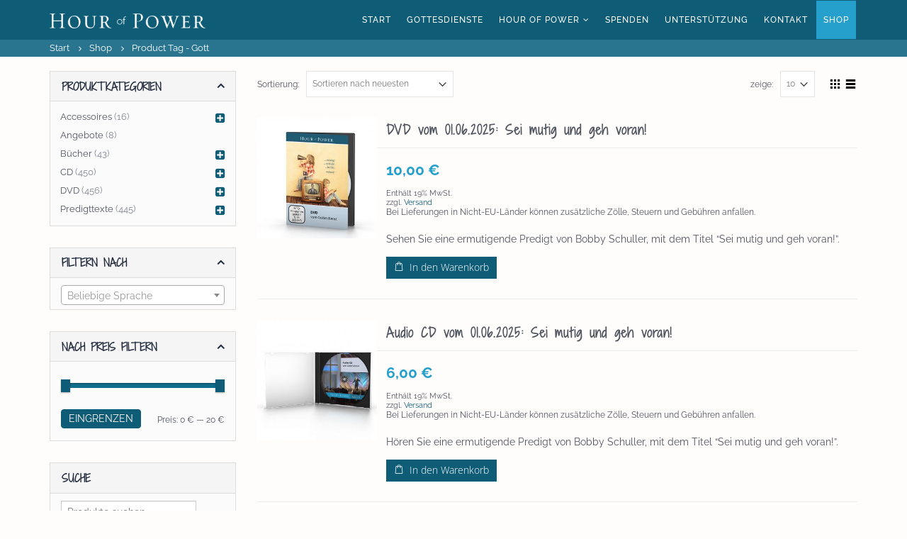

--- FILE ---
content_type: text/html; charset=UTF-8
request_url: https://hourofpower.de/shop/tag/gott/
body_size: 39825
content:
<!DOCTYPE html>
<html lang="de-DE">
<head>
    <meta charset="utf-8">
    <!--[if IE]><meta http-equiv='X-UA-Compatible' content='IE=edge,chrome=1'><![endif]-->
    <meta name="viewport" content="width=device-width, initial-scale=1, maximum-scale=1" />
    <link rel="profile" href="http://gmpg.org/xfn/11" />
    <link rel="pingback" href="https://hourofpower.de/xmlrpc.php" />

    
    <link rel="shortcut icon" href="//hourofpower.de/wp-content/uploads/2017/08/HOP_Favicon.png" type="image/x-icon" />


    <link rel="apple-touch-icon" href="//hourofpower.de/wp-content/uploads/2017/08/apple-touch-icon-57x57.png">


    <link rel="apple-touch-icon" sizes="120x120" href="//hourofpower.de/wp-content/uploads/2017/08/HOP_Favicon.png">


    <link rel="apple-touch-icon" sizes="76x76" href="//hourofpower.de/wp-content/uploads/2017/08/apple-touch-icon-76x76.png">


    <link rel="apple-touch-icon" sizes="152x152" href="//hourofpower.de/wp-content/uploads/2017/08/HOP_Favicon.png">




<style rel="stylesheet" property="stylesheet" type="text/css">.ms-loading-container .ms-loading, .ms-slide .ms-slide-loading { background-image: none !important; background-color: transparent !important; box-shadow: none !important; } #header .logo { max-width: 220px; } @media (min-width: 1170px) { #header .logo { max-width: 220px; } } @media (max-width: 991px) { #header .logo { max-width: 220px; } } @media (max-width: 767px) { #header .logo { max-width: 220px; } } #header.sticky-header .logo { max-width: 275px; }</style><meta name='robots' content='index, follow, max-image-preview:large, max-snippet:-1, max-video-preview:-1' />
	<style>img:is([sizes="auto" i], [sizes^="auto," i]) { contain-intrinsic-size: 3000px 1500px }</style>
	<link rel="alternate" hreflang="de" href="https://hourofpower.de/shop/tag/gott/" />
<link rel="alternate" hreflang="at" href="https://hourofpower.at/shop/tag/gott-at/" />
<link rel="alternate" hreflang="ch" href="https://hourofpower-schweiz.ch/produkt-schlagwort/gott-ch/" />
<link rel="alternate" hreflang="x-default" href="https://hourofpower.de/shop/tag/gott/" />

	<!-- This site is optimized with the Yoast SEO plugin v26.8 - https://yoast.com/product/yoast-seo-wordpress/ -->
	<title>Gott Archive - Hour of Power - die beste Stunde im Fernsehen</title>
	<link rel="canonical" href="https://hourofpower.de/shop/tag/gott/" />
	<link rel="next" href="https://hourofpower.de/shop/tag/gott/page/2/" />
	<meta property="og:locale" content="de_DE" />
	<meta property="og:type" content="article" />
	<meta property="og:title" content="Gott Archive - Hour of Power - die beste Stunde im Fernsehen" />
	<meta property="og:url" content="https://hourofpower.de/shop/tag/gott/" />
	<meta property="og:site_name" content="Hour of Power - die beste Stunde im Fernsehen" />
	<meta name="twitter:card" content="summary_large_image" />
	<meta name="twitter:site" content="@HOPdeutschland" />
	<script type="application/ld+json" class="yoast-schema-graph">{"@context":"https://schema.org","@graph":[{"@type":"CollectionPage","@id":"https://hourofpower.de/shop/tag/gott/","url":"https://hourofpower.de/shop/tag/gott/","name":"Gott Archive - Hour of Power - die beste Stunde im Fernsehen","isPartOf":{"@id":"https://hourofpower-schweiz.ch/#website"},"primaryImageOfPage":{"@id":"https://hourofpower.de/shop/tag/gott/#primaryimage"},"image":{"@id":"https://hourofpower.de/shop/tag/gott/#primaryimage"},"thumbnailUrl":"https://hourofpower.de/wp-content/uploads/2017/09/DVD_Gottesdienst-DVD-Re-Eindruck_3D.jpg","breadcrumb":{"@id":"https://hourofpower.de/shop/tag/gott/#breadcrumb"},"inLanguage":"de"},{"@type":"ImageObject","inLanguage":"de","@id":"https://hourofpower.de/shop/tag/gott/#primaryimage","url":"https://hourofpower.de/wp-content/uploads/2017/09/DVD_Gottesdienst-DVD-Re-Eindruck_3D.jpg","contentUrl":"https://hourofpower.de/wp-content/uploads/2017/09/DVD_Gottesdienst-DVD-Re-Eindruck_3D.jpg","width":1280,"height":1280},{"@type":"BreadcrumbList","@id":"https://hourofpower.de/shop/tag/gott/#breadcrumb","itemListElement":[{"@type":"ListItem","position":1,"name":"Startseite","item":"https://hourofpower.de/"},{"@type":"ListItem","position":2,"name":"Gott"}]},{"@type":"WebSite","@id":"https://hourofpower-schweiz.ch/#website","url":"https://hourofpower-schweiz.ch/","name":"Hour of Power - die beste Stunde im Fernsehen","description":"mit Bobby Schuller","potentialAction":[{"@type":"SearchAction","target":{"@type":"EntryPoint","urlTemplate":"https://hourofpower-schweiz.ch/?s={search_term_string}"},"query-input":{"@type":"PropertyValueSpecification","valueRequired":true,"valueName":"search_term_string"}}],"inLanguage":"de"}]}</script>
	<!-- / Yoast SEO plugin. -->


<link rel='dns-prefetch' href='//fonts.googleapis.com' />

<link rel="alternate" type="application/rss+xml" title="Hour of Power - die beste Stunde im Fernsehen &raquo; Feed" href="https://hourofpower.de/feed/" />
<link rel="alternate" type="application/rss+xml" title="Hour of Power - die beste Stunde im Fernsehen &raquo; Kommentar-Feed" href="https://hourofpower.de/comments/feed/" />
<link rel="alternate" type="text/calendar" title="Hour of Power - die beste Stunde im Fernsehen &raquo; iCal Feed" href="https://hourofpower.de/gottesdienste/?ical=1" />
<link rel="alternate" type="application/rss+xml" title="Hour of Power - die beste Stunde im Fernsehen &raquo; Schlüsselwort-Feed für Gott" href="https://hourofpower.de/shop/tag/gott/feed/" />
<link data-minify="1" rel='stylesheet' id='betrs_frontend_css-css' href='https://hourofpower.de/wp-content/cache/min/1/wp-content/plugins/woocommerce-table-rate-shipping/assets/css/frontend.css?ver=1768393503' type='text/css' media='all' />
<link data-minify="1" rel='stylesheet' id='german-market-blocks-integrations-css' href='https://hourofpower.de/wp-content/cache/min/1/wp-content/plugins/woocommerce-german-market/german-market-blocks/build/integrations.css?ver=1768393503' type='text/css' media='all' />
<link data-minify="1" rel='stylesheet' id='german-market-checkout-block-checkboxes-css' href='https://hourofpower.de/wp-content/cache/min/1/wp-content/plugins/woocommerce-german-market/german-market-blocks/build/blocks/checkout-checkboxes/style-index.css?ver=1768393503' type='text/css' media='all' />
<link data-minify="1" rel='stylesheet' id='german-market-product-charging-device-css' href='https://hourofpower.de/wp-content/cache/min/1/wp-content/plugins/woocommerce-german-market/german-market-blocks/build/blocks/product-charging-device/style-index.css?ver=1768393503' type='text/css' media='all' />
<link rel='stylesheet' id='wp-block-library-css' href='https://hourofpower.de/wp-includes/css/dist/block-library/style.min.css?ver=6.8.3' type='text/css' media='all' />
<style id='classic-theme-styles-inline-css' type='text/css'>
/*! This file is auto-generated */
.wp-block-button__link{color:#fff;background-color:#32373c;border-radius:9999px;box-shadow:none;text-decoration:none;padding:calc(.667em + 2px) calc(1.333em + 2px);font-size:1.125em}.wp-block-file__button{background:#32373c;color:#fff;text-decoration:none}
</style>
<link data-minify="1" rel='stylesheet' id='yith-wcan-shortcodes-css' href='https://hourofpower.de/wp-content/cache/min/1/wp-content/plugins/yith-woocommerce-ajax-navigation/assets/css/shortcodes.css?ver=1768393503' type='text/css' media='all' />
<style id='yith-wcan-shortcodes-inline-css' type='text/css'>
:root{
	--yith-wcan-filters_colors_titles: #434343;
	--yith-wcan-filters_colors_background: #FFFFFF;
	--yith-wcan-filters_colors_accent: #A7144C;
	--yith-wcan-filters_colors_accent_r: 167;
	--yith-wcan-filters_colors_accent_g: 20;
	--yith-wcan-filters_colors_accent_b: 76;
	--yith-wcan-color_swatches_border_radius: 100%;
	--yith-wcan-color_swatches_size: 30px;
	--yith-wcan-labels_style_background: #FFFFFF;
	--yith-wcan-labels_style_background_hover: #A7144C;
	--yith-wcan-labels_style_background_active: #A7144C;
	--yith-wcan-labels_style_text: #434343;
	--yith-wcan-labels_style_text_hover: #FFFFFF;
	--yith-wcan-labels_style_text_active: #FFFFFF;
	--yith-wcan-anchors_style_text: #434343;
	--yith-wcan-anchors_style_text_hover: #A7144C;
	--yith-wcan-anchors_style_text_active: #A7144C;
}
</style>
<style id='global-styles-inline-css' type='text/css'>
:root{--wp--preset--aspect-ratio--square: 1;--wp--preset--aspect-ratio--4-3: 4/3;--wp--preset--aspect-ratio--3-4: 3/4;--wp--preset--aspect-ratio--3-2: 3/2;--wp--preset--aspect-ratio--2-3: 2/3;--wp--preset--aspect-ratio--16-9: 16/9;--wp--preset--aspect-ratio--9-16: 9/16;--wp--preset--color--black: #000000;--wp--preset--color--cyan-bluish-gray: #abb8c3;--wp--preset--color--white: #ffffff;--wp--preset--color--pale-pink: #f78da7;--wp--preset--color--vivid-red: #cf2e2e;--wp--preset--color--luminous-vivid-orange: #ff6900;--wp--preset--color--luminous-vivid-amber: #fcb900;--wp--preset--color--light-green-cyan: #7bdcb5;--wp--preset--color--vivid-green-cyan: #00d084;--wp--preset--color--pale-cyan-blue: #8ed1fc;--wp--preset--color--vivid-cyan-blue: #0693e3;--wp--preset--color--vivid-purple: #9b51e0;--wp--preset--gradient--vivid-cyan-blue-to-vivid-purple: linear-gradient(135deg,rgba(6,147,227,1) 0%,rgb(155,81,224) 100%);--wp--preset--gradient--light-green-cyan-to-vivid-green-cyan: linear-gradient(135deg,rgb(122,220,180) 0%,rgb(0,208,130) 100%);--wp--preset--gradient--luminous-vivid-amber-to-luminous-vivid-orange: linear-gradient(135deg,rgba(252,185,0,1) 0%,rgba(255,105,0,1) 100%);--wp--preset--gradient--luminous-vivid-orange-to-vivid-red: linear-gradient(135deg,rgba(255,105,0,1) 0%,rgb(207,46,46) 100%);--wp--preset--gradient--very-light-gray-to-cyan-bluish-gray: linear-gradient(135deg,rgb(238,238,238) 0%,rgb(169,184,195) 100%);--wp--preset--gradient--cool-to-warm-spectrum: linear-gradient(135deg,rgb(74,234,220) 0%,rgb(151,120,209) 20%,rgb(207,42,186) 40%,rgb(238,44,130) 60%,rgb(251,105,98) 80%,rgb(254,248,76) 100%);--wp--preset--gradient--blush-light-purple: linear-gradient(135deg,rgb(255,206,236) 0%,rgb(152,150,240) 100%);--wp--preset--gradient--blush-bordeaux: linear-gradient(135deg,rgb(254,205,165) 0%,rgb(254,45,45) 50%,rgb(107,0,62) 100%);--wp--preset--gradient--luminous-dusk: linear-gradient(135deg,rgb(255,203,112) 0%,rgb(199,81,192) 50%,rgb(65,88,208) 100%);--wp--preset--gradient--pale-ocean: linear-gradient(135deg,rgb(255,245,203) 0%,rgb(182,227,212) 50%,rgb(51,167,181) 100%);--wp--preset--gradient--electric-grass: linear-gradient(135deg,rgb(202,248,128) 0%,rgb(113,206,126) 100%);--wp--preset--gradient--midnight: linear-gradient(135deg,rgb(2,3,129) 0%,rgb(40,116,252) 100%);--wp--preset--font-size--small: 13px;--wp--preset--font-size--medium: 20px;--wp--preset--font-size--large: 36px;--wp--preset--font-size--x-large: 42px;--wp--preset--spacing--20: 0.44rem;--wp--preset--spacing--30: 0.67rem;--wp--preset--spacing--40: 1rem;--wp--preset--spacing--50: 1.5rem;--wp--preset--spacing--60: 2.25rem;--wp--preset--spacing--70: 3.38rem;--wp--preset--spacing--80: 5.06rem;--wp--preset--shadow--natural: 6px 6px 9px rgba(0, 0, 0, 0.2);--wp--preset--shadow--deep: 12px 12px 50px rgba(0, 0, 0, 0.4);--wp--preset--shadow--sharp: 6px 6px 0px rgba(0, 0, 0, 0.2);--wp--preset--shadow--outlined: 6px 6px 0px -3px rgba(255, 255, 255, 1), 6px 6px rgba(0, 0, 0, 1);--wp--preset--shadow--crisp: 6px 6px 0px rgba(0, 0, 0, 1);}:where(.is-layout-flex){gap: 0.5em;}:where(.is-layout-grid){gap: 0.5em;}body .is-layout-flex{display: flex;}.is-layout-flex{flex-wrap: wrap;align-items: center;}.is-layout-flex > :is(*, div){margin: 0;}body .is-layout-grid{display: grid;}.is-layout-grid > :is(*, div){margin: 0;}:where(.wp-block-columns.is-layout-flex){gap: 2em;}:where(.wp-block-columns.is-layout-grid){gap: 2em;}:where(.wp-block-post-template.is-layout-flex){gap: 1.25em;}:where(.wp-block-post-template.is-layout-grid){gap: 1.25em;}.has-black-color{color: var(--wp--preset--color--black) !important;}.has-cyan-bluish-gray-color{color: var(--wp--preset--color--cyan-bluish-gray) !important;}.has-white-color{color: var(--wp--preset--color--white) !important;}.has-pale-pink-color{color: var(--wp--preset--color--pale-pink) !important;}.has-vivid-red-color{color: var(--wp--preset--color--vivid-red) !important;}.has-luminous-vivid-orange-color{color: var(--wp--preset--color--luminous-vivid-orange) !important;}.has-luminous-vivid-amber-color{color: var(--wp--preset--color--luminous-vivid-amber) !important;}.has-light-green-cyan-color{color: var(--wp--preset--color--light-green-cyan) !important;}.has-vivid-green-cyan-color{color: var(--wp--preset--color--vivid-green-cyan) !important;}.has-pale-cyan-blue-color{color: var(--wp--preset--color--pale-cyan-blue) !important;}.has-vivid-cyan-blue-color{color: var(--wp--preset--color--vivid-cyan-blue) !important;}.has-vivid-purple-color{color: var(--wp--preset--color--vivid-purple) !important;}.has-black-background-color{background-color: var(--wp--preset--color--black) !important;}.has-cyan-bluish-gray-background-color{background-color: var(--wp--preset--color--cyan-bluish-gray) !important;}.has-white-background-color{background-color: var(--wp--preset--color--white) !important;}.has-pale-pink-background-color{background-color: var(--wp--preset--color--pale-pink) !important;}.has-vivid-red-background-color{background-color: var(--wp--preset--color--vivid-red) !important;}.has-luminous-vivid-orange-background-color{background-color: var(--wp--preset--color--luminous-vivid-orange) !important;}.has-luminous-vivid-amber-background-color{background-color: var(--wp--preset--color--luminous-vivid-amber) !important;}.has-light-green-cyan-background-color{background-color: var(--wp--preset--color--light-green-cyan) !important;}.has-vivid-green-cyan-background-color{background-color: var(--wp--preset--color--vivid-green-cyan) !important;}.has-pale-cyan-blue-background-color{background-color: var(--wp--preset--color--pale-cyan-blue) !important;}.has-vivid-cyan-blue-background-color{background-color: var(--wp--preset--color--vivid-cyan-blue) !important;}.has-vivid-purple-background-color{background-color: var(--wp--preset--color--vivid-purple) !important;}.has-black-border-color{border-color: var(--wp--preset--color--black) !important;}.has-cyan-bluish-gray-border-color{border-color: var(--wp--preset--color--cyan-bluish-gray) !important;}.has-white-border-color{border-color: var(--wp--preset--color--white) !important;}.has-pale-pink-border-color{border-color: var(--wp--preset--color--pale-pink) !important;}.has-vivid-red-border-color{border-color: var(--wp--preset--color--vivid-red) !important;}.has-luminous-vivid-orange-border-color{border-color: var(--wp--preset--color--luminous-vivid-orange) !important;}.has-luminous-vivid-amber-border-color{border-color: var(--wp--preset--color--luminous-vivid-amber) !important;}.has-light-green-cyan-border-color{border-color: var(--wp--preset--color--light-green-cyan) !important;}.has-vivid-green-cyan-border-color{border-color: var(--wp--preset--color--vivid-green-cyan) !important;}.has-pale-cyan-blue-border-color{border-color: var(--wp--preset--color--pale-cyan-blue) !important;}.has-vivid-cyan-blue-border-color{border-color: var(--wp--preset--color--vivid-cyan-blue) !important;}.has-vivid-purple-border-color{border-color: var(--wp--preset--color--vivid-purple) !important;}.has-vivid-cyan-blue-to-vivid-purple-gradient-background{background: var(--wp--preset--gradient--vivid-cyan-blue-to-vivid-purple) !important;}.has-light-green-cyan-to-vivid-green-cyan-gradient-background{background: var(--wp--preset--gradient--light-green-cyan-to-vivid-green-cyan) !important;}.has-luminous-vivid-amber-to-luminous-vivid-orange-gradient-background{background: var(--wp--preset--gradient--luminous-vivid-amber-to-luminous-vivid-orange) !important;}.has-luminous-vivid-orange-to-vivid-red-gradient-background{background: var(--wp--preset--gradient--luminous-vivid-orange-to-vivid-red) !important;}.has-very-light-gray-to-cyan-bluish-gray-gradient-background{background: var(--wp--preset--gradient--very-light-gray-to-cyan-bluish-gray) !important;}.has-cool-to-warm-spectrum-gradient-background{background: var(--wp--preset--gradient--cool-to-warm-spectrum) !important;}.has-blush-light-purple-gradient-background{background: var(--wp--preset--gradient--blush-light-purple) !important;}.has-blush-bordeaux-gradient-background{background: var(--wp--preset--gradient--blush-bordeaux) !important;}.has-luminous-dusk-gradient-background{background: var(--wp--preset--gradient--luminous-dusk) !important;}.has-pale-ocean-gradient-background{background: var(--wp--preset--gradient--pale-ocean) !important;}.has-electric-grass-gradient-background{background: var(--wp--preset--gradient--electric-grass) !important;}.has-midnight-gradient-background{background: var(--wp--preset--gradient--midnight) !important;}.has-small-font-size{font-size: var(--wp--preset--font-size--small) !important;}.has-medium-font-size{font-size: var(--wp--preset--font-size--medium) !important;}.has-large-font-size{font-size: var(--wp--preset--font-size--large) !important;}.has-x-large-font-size{font-size: var(--wp--preset--font-size--x-large) !important;}
:where(.wp-block-post-template.is-layout-flex){gap: 1.25em;}:where(.wp-block-post-template.is-layout-grid){gap: 1.25em;}
:where(.wp-block-columns.is-layout-flex){gap: 2em;}:where(.wp-block-columns.is-layout-grid){gap: 2em;}
:root :where(.wp-block-pullquote){font-size: 1.5em;line-height: 1.6;}
</style>
<link data-minify="1" rel='stylesheet' id='cleverreach_style-css' href='https://hourofpower.de/wp-content/cache/min/1/wp-content/plugins/cleverreach/resources/css/frontend.css?ver=1768393503' type='text/css' media='all' />
<link data-minify="1" rel='stylesheet' id='rs-plugin-settings-css' href='https://hourofpower.de/wp-content/cache/min/1/wp-content/plugins/revslider/public/assets/css/settings.css?ver=1768393503' type='text/css' media='all' />
<style id='rs-plugin-settings-inline-css' type='text/css'>
#rs-demo-id {}
.tparrows:before{color:#0e5c76;text-shadow:0 0 3px #fff;}.revslider-initialised .tp-loader{z-index:18;}
</style>
<link data-minify="1" rel='stylesheet' id='wcml-dropdown-0-css' href='https://hourofpower.de/wp-content/cache/min/1/wp-content/plugins/woocommerce-multilingual/templates/currency-switchers/legacy-dropdown/style.css?ver=1768393503' type='text/css' media='all' />
<style id='woocommerce-inline-inline-css' type='text/css'>
.woocommerce form .form-row .required { visibility: visible; }
</style>
<link rel='stylesheet' id='wpml-legacy-horizontal-list-0-css' href='https://hourofpower.de/wp-content/plugins/sitepress-multilingual-cms/templates/language-switchers/legacy-list-horizontal/style.min.css?ver=1' type='text/css' media='all' />
<link data-minify="1" rel='stylesheet' id='brands-styles-css' href='https://hourofpower.de/wp-content/cache/min/1/wp-content/plugins/woocommerce/assets/css/brands.css?ver=1768393503' type='text/css' media='all' />
<link rel='stylesheet' id='mediaelement-css' href='https://hourofpower.de/wp-includes/js/mediaelement/mediaelementplayer-legacy.min.css?ver=4.2.17' type='text/css' media='all' />
<link rel='stylesheet' id='wp-mediaelement-css' href='https://hourofpower.de/wp-includes/js/mediaelement/wp-mediaelement.min.css?ver=6.8.3' type='text/css' media='all' />
<link data-minify="1" rel='stylesheet' id='borlabs-cookie-css' href='https://hourofpower.de/wp-content/cache/min/1/wp-content/cache/borlabs-cookie/borlabs-cookie_1_de.css?ver=1768393503' type='text/css' media='all' />
<link data-minify="1" rel='stylesheet' id='german-market-blocks-order-button-position-css' href='https://hourofpower.de/wp-content/cache/min/1/wp-content/plugins/woocommerce-german-market/german-market-blocks/additional-css/order-button-checkout-fields.css?ver=1768393503' type='text/css' media='all' />
<link rel='stylesheet' id='woocommerce-de_frontend_styles-css' href='https://hourofpower.de/wp-content/plugins/woocommerce-german-market/css/frontend.min.css?ver=3.53' type='text/css' media='all' />
<link data-minify="1" rel='stylesheet' id='bsf-Defaults-css' href='https://hourofpower.de/wp-content/cache/min/1/wp-content/uploads/smile_fonts/Defaults/Defaults.css?ver=1768393503' type='text/css' media='all' />
<link data-minify="1" rel='stylesheet' id='js_composer_front-css' href='https://hourofpower.de/wp-content/cache/min/1/wp-content/plugins/js_composer/assets/css/js_composer.min.css?ver=1768393503' type='text/css' media='all' />
<link data-minify="1" rel='stylesheet' id='ultimate-style-min-css' href='https://hourofpower.de/wp-content/cache/min/1/wp-content/plugins/Ultimate_VC_Addons/assets/min-css/ultimate.min.css?ver=1768393503' type='text/css' media='all' />
<link data-minify="1" rel='stylesheet' id='porto-bootstrap-css' href='https://hourofpower.de/wp-content/cache/min/1/wp-content/themes/porto/css/bootstrap_1.css?ver=1768393503' type='text/css' media='all' />
<link data-minify="1" rel='stylesheet' id='porto-plugins-css' href='https://hourofpower.de/wp-content/cache/min/1/wp-content/themes/porto/css/plugins_1.css?ver=1768393503' type='text/css' media='all' />
<link data-minify="1" rel='stylesheet' id='porto-theme-elements-css' href='https://hourofpower.de/wp-content/cache/min/1/wp-content/themes/porto/css/theme_elements_1.css?ver=1768393503' type='text/css' media='all' />
<link data-minify="1" rel='stylesheet' id='porto-theme-css' href='https://hourofpower.de/wp-content/cache/min/1/wp-content/themes/porto/css/theme_1.css?ver=1768393503' type='text/css' media='all' />
<link data-minify="1" rel='stylesheet' id='porto-theme-shop-css' href='https://hourofpower.de/wp-content/cache/min/1/wp-content/themes/porto/css/theme_shop_1.css?ver=1768393503' type='text/css' media='all' />
<link data-minify="1" rel='stylesheet' id='porto-skin-css' href='https://hourofpower.de/wp-content/cache/min/1/wp-content/themes/porto/css/skin_1.css?ver=1768393503' type='text/css' media='all' />
<link rel='stylesheet' id='porto-style-css' href='https://hourofpower.de/wp-content/themes/porto/style.css?ver=6.8.3' type='text/css' media='all' />
<!--[if lt IE 10]>
<link rel='stylesheet' id='porto-ie-css' href='https://hourofpower.de/wp-content/themes/porto/css/ie.css?ver=6.8.3' type='text/css' media='all' />
<![endif]-->
<link data-minify="1" rel='stylesheet' id='styles-child-css' href='https://hourofpower.de/wp-content/cache/min/1/wp-content/themes/porto-child/style.css?ver=1768393503' type='text/css' media='all' />
<script type="text/template" id="tmpl-variation-template">
	<div class="woocommerce-variation-description">{{{ data.variation.variation_description }}}</div>
	<div class="woocommerce-variation-price">{{{ data.variation.price_html }}}</div>
	<div class="woocommerce-variation-availability">{{{ data.variation.availability_html }}}</div>
</script>
<script type="text/template" id="tmpl-unavailable-variation-template">
	<p role="alert">Dieses Produkt ist leider nicht verfügbar. Bitte wähle eine andere Kombination.</p>
</script>
<script type="text/javascript" id="wpml-cookie-js-extra">
/* <![CDATA[ */
var wpml_cookies = {"wp-wpml_current_language":{"value":"de","expires":1,"path":"\/"}};
var wpml_cookies = {"wp-wpml_current_language":{"value":"de","expires":1,"path":"\/"}};
/* ]]> */
</script>
<script data-minify="1" type="text/javascript" src="https://hourofpower.de/wp-content/cache/min/1/wp-content/plugins/sitepress-multilingual-cms/res/js/cookies/language-cookie.js?ver=1768393503" id="wpml-cookie-js" defer="defer" data-wp-strategy="defer"></script>
<script type="text/javascript" src="https://hourofpower.de/wp-includes/js/jquery/jquery.min.js?ver=3.7.1" id="jquery-core-js"></script>
<script type="text/javascript" src="https://hourofpower.de/wp-includes/js/jquery/jquery-migrate.min.js?ver=3.4.1" id="jquery-migrate-js"></script>
<script type="text/javascript" src="https://hourofpower.de/wp-content/plugins/revslider/public/assets/js/jquery.themepunch.tools.min.js?ver=5.4.3.1" id="tp-tools-js"></script>
<script type="text/javascript" src="https://hourofpower.de/wp-content/plugins/revslider/public/assets/js/jquery.themepunch.revolution.min.js?ver=5.4.3.1" id="revmin-js"></script>
<script type="text/javascript" src="https://hourofpower.de/wp-content/plugins/woocommerce/assets/js/jquery-blockui/jquery.blockUI.min.js?ver=2.7.0-wc.9.9.6" id="jquery-blockui-js" data-wp-strategy="defer"></script>
<script type="text/javascript" id="wc-add-to-cart-js-extra">
/* <![CDATA[ */
var wc_add_to_cart_params = {"ajax_url":"\/wp-admin\/admin-ajax.php","wc_ajax_url":"\/?wc-ajax=%%endpoint%%","i18n_view_cart":"Warenkorb","cart_url":"https:\/\/hourofpower.de\/warenkorb\/","is_cart":"","cart_redirect_after_add":"no"};
/* ]]> */
</script>
<script type="text/javascript" src="https://hourofpower.de/wp-content/plugins/woocommerce/assets/js/frontend/add-to-cart.min.js?ver=9.9.6" id="wc-add-to-cart-js" data-wp-strategy="defer"></script>
<script type="text/javascript" src="https://hourofpower.de/wp-content/plugins/woocommerce/assets/js/js-cookie/js.cookie.min.js?ver=2.1.4-wc.9.9.6" id="js-cookie-js" defer="defer" data-wp-strategy="defer"></script>
<script type="text/javascript" id="woocommerce-js-extra">
/* <![CDATA[ */
var woocommerce_params = {"ajax_url":"\/wp-admin\/admin-ajax.php","wc_ajax_url":"\/?wc-ajax=%%endpoint%%","i18n_password_show":"Passwort anzeigen","i18n_password_hide":"Passwort verbergen"};
/* ]]> */
</script>
<script type="text/javascript" src="https://hourofpower.de/wp-content/plugins/woocommerce/assets/js/frontend/woocommerce.min.js?ver=9.9.6" id="woocommerce-js" defer="defer" data-wp-strategy="defer"></script>
<script data-minify="1" type="text/javascript" src="https://hourofpower.de/wp-content/cache/min/1/wp-content/plugins/js_composer/assets/js/vendors/woocommerce-add-to-cart.js?ver=1768393503" id="vc_woocommerce-add-to-cart-js-js"></script>
<script type="text/javascript" src="https://hourofpower.de/wp-includes/js/jquery/ui/core.min.js?ver=1.13.3" id="jquery-ui-core-js"></script>
<script type="text/javascript" id="wc-cart-fragments-js-extra">
/* <![CDATA[ */
var wc_cart_fragments_params = {"ajax_url":"\/wp-admin\/admin-ajax.php","wc_ajax_url":"\/?wc-ajax=%%endpoint%%","cart_hash_key":"wc_cart_hash_7908e9043debff4b38ec6aea407b3905-de","fragment_name":"wc_fragments_7908e9043debff4b38ec6aea407b3905","request_timeout":"5000"};
/* ]]> */
</script>
<script type="text/javascript" src="https://hourofpower.de/wp-content/plugins/woocommerce/assets/js/frontend/cart-fragments.min.js?ver=9.9.6" id="wc-cart-fragments-js" defer="defer" data-wp-strategy="defer"></script>
<script type="text/javascript" id="borlabs-cookie-prioritize-js-extra">
/* <![CDATA[ */
var borlabsCookiePrioritized = {"domain":"hourofpower.de","path":"\/","version":"1","bots":"1","optInJS":{"statistics":{"google-analytics-four":"[base64]\/[base64]","google-analytics":"[base64]\/[base64]"},"marketing":{"google-ads":"[base64]","google-ads-grants":"[base64]","google-tag-manager":"[base64]\/[base64]"}}};
/* ]]> */
</script>
<script type="text/javascript" src="https://hourofpower.de/wp-content/plugins/borlabs-cookie/assets/javascript/borlabs-cookie-prioritize.min.js?ver=2.3.6" id="borlabs-cookie-prioritize-js"></script>
<script type="text/javascript" id="woocommerce_de_frontend-js-extra">
/* <![CDATA[ */
var sepa_ajax_object = {"ajax_url":"https:\/\/hourofpower.de\/wp-admin\/admin-ajax.php","nonce":"5f38728e6d"};
var woocommerce_remove_updated_totals = {"val":"0"};
var woocommerce_payment_update = {"val":"1"};
var german_market_price_variable_products = {"val":"gm_default"};
var german_market_price_variable_theme_extra_element = {"val":"none"};
var german_market_legal_info_product_reviews = {"element":".woocommerce-Reviews .commentlist","activated":"off"};
var ship_different_address = {"message":"<p class=\"woocommerce-notice woocommerce-notice--info woocommerce-info\" id=\"german-market-puchase-on-account-message\">\"Lieferung an eine andere Adresse senden\" ist f\u00fcr die gew\u00e4hlte Zahlungsart \"Kauf auf Rechnung\" nicht verf\u00fcgbar und wurde deaktiviert!<\/p>","before_element":".woocommerce-checkout-payment"};
/* ]]> */
</script>
<script type="text/javascript" src="https://hourofpower.de/wp-content/plugins/woocommerce-german-market/js/WooCommerce-German-Market-Frontend.min.js?ver=3.53" id="woocommerce_de_frontend-js"></script>
<script type="text/javascript" id="wpml-xdomain-data-js-extra">
/* <![CDATA[ */
var wpml_xdomain_data = {"css_selector":"wpml-ls-item","ajax_url":"https:\/\/hourofpower.de\/wp-admin\/admin-ajax.php","current_lang":"de","_nonce":"889db1dd3a"};
/* ]]> */
</script>
<script data-minify="1" type="text/javascript" src="https://hourofpower.de/wp-content/cache/min/1/wp-content/plugins/sitepress-multilingual-cms/res/js/xdomain-data.js?ver=1768393503" id="wpml-xdomain-data-js" defer="defer" data-wp-strategy="defer"></script>
<script data-minify="1" src='https://hourofpower.de/wp-content/cache/min/1/wp-content/plugins/the-events-calendar/common/src/resources/js/underscore-before.js?ver=1768393503'></script>
<script type="text/javascript" src="https://hourofpower.de/wp-includes/js/underscore.min.js?ver=1.13.7" id="underscore-js"></script>
<script data-minify="1" src='https://hourofpower.de/wp-content/cache/min/1/wp-content/plugins/the-events-calendar/common/src/resources/js/underscore-after.js?ver=1768393503'></script>
<script type="text/javascript" id="wp-util-js-extra">
/* <![CDATA[ */
var _wpUtilSettings = {"ajax":{"url":"\/wp-admin\/admin-ajax.php"}};
/* ]]> */
</script>
<script type="text/javascript" src="https://hourofpower.de/wp-includes/js/wp-util.min.js?ver=6.8.3" id="wp-util-js"></script>
<script type="text/javascript" id="wc-add-to-cart-variation-js-extra">
/* <![CDATA[ */
var wc_add_to_cart_variation_params = {"wc_ajax_url":"\/?wc-ajax=%%endpoint%%","i18n_no_matching_variations_text":"Es entsprechen leider keine Produkte deiner Auswahl. Bitte w\u00e4hle eine andere Kombination.","i18n_make_a_selection_text":"Bitte w\u00e4hle die Produktoptionen, bevor du den Artikel in den Warenkorb legst.","i18n_unavailable_text":"Dieses Produkt ist leider nicht verf\u00fcgbar. Bitte w\u00e4hle eine andere Kombination.","i18n_reset_alert_text":"Deine Auswahl wurde zur\u00fcckgesetzt. Bitte w\u00e4hle Produktoptionen aus, bevor du den Artikel in den Warenkorb legst."};
/* ]]> */
</script>
<script type="text/javascript" src="https://hourofpower.de/wp-content/plugins/woocommerce/assets/js/frontend/add-to-cart-variation.min.js?ver=9.9.6" id="wc-add-to-cart-variation-js" defer="defer" data-wp-strategy="defer"></script>
<script type="text/javascript" src="https://hourofpower.de/wp-content/plugins/Ultimate_VC_Addons/assets/min-js/ultimate.min.js?ver=3.16.12" id="ultimate-script-js"></script>
<script type="text/javascript" src="https://hourofpower.de/wp-content/themes/porto/js/plugins.min.js?ver=3.6" id="porto-plugins-js"></script>
<link rel="https://api.w.org/" href="https://hourofpower.de/wp-json/" /><link rel="alternate" title="JSON" type="application/json" href="https://hourofpower.de/wp-json/wp/v2/product_tag/1129" /><link rel="EditURI" type="application/rsd+xml" title="RSD" href="https://hourofpower.de/xmlrpc.php?rsd" />
<meta name="generator" content="WPML ver:4.8.6 stt:64,3,65;" />
<meta name="tec-api-version" content="v1"><meta name="tec-api-origin" content="https://hourofpower.de"><link rel="alternate" href="https://hourofpower.de/wp-json/tribe/events/v1/" />	<noscript><style>.woocommerce-product-gallery{ opacity: 1 !important; }</style></noscript>
	<style type="text/css">.recentcomments a{display:inline !important;padding:0 !important;margin:0 !important;}</style><script>
window.dataLayer = window.dataLayer || [];
if (typeof gtag !== 'function') { function gtag(){dataLayer.push(arguments);} }
if('1' === '1') {
    gtag('consent', 'default', {
       'ad_storage': 'denied',
       'analytics_storage': 'denied'
    });
    gtag("js", new Date());
    gtag("config", "G-WVQJENXH18", { "anonymize_ip": true });

    (function (w, d, s, i) {
    var f = d.getElementsByTagName(s)[0],
        j = d.createElement(s);
    j.async = true;
    j.src =
        "https://www.googletagmanager.com/gtag/js?id=" + i;
    f.parentNode.insertBefore(j, f);
    })(window, document, "script", "G-WVQJENXH18");
}
</script><script>
window.dataLayer = window.dataLayer || [];
if (typeof gtag !== 'function') { function gtag(){dataLayer.push(arguments);} }
if('0' === '1') {
    gtag('consent', 'default', {
       'ad_storage': 'denied',
       'analytics_storage': 'denied'
    });
    gtag("js", new Date());
    gtag("config", "UA-81854688-4", { "anonymize_ip": true });

    (function (w, d, s, i) {
    var f = d.getElementsByTagName(s)[0],
        j = d.createElement(s);
    j.async = true;
    j.src =
        "https://www.googletagmanager.com/gtag/js?id=" + i;
    f.parentNode.insertBefore(j, f);
    })(window, document, "script", "UA-81854688-4");
}
</script><script>
window.dataLayer = window.dataLayer || [];
if (typeof gtag !== 'function') { function gtag(){dataLayer.push(arguments);} }
if('1' === '1') {
    gtag('consent', 'default', {
       'ad_storage': 'denied',
       'analytics_storage': 'denied'
    });
    gtag("js", new Date());
    gtag("config", "AW-1065781585");

    (function (w, d, s, i) {
    var f = d.getElementsByTagName(s)[0],
        j = d.createElement(s);
    j.async = true;
    j.src =
        "https://www.googletagmanager.com/gtag/js?id=" + i;
    f.parentNode.insertBefore(j, f);
    })(window, document, "script", "AW-1065781585");
}
</script><script>
window.dataLayer = window.dataLayer || [];
if (typeof gtag !== 'function') { function gtag(){dataLayer.push(arguments);} }
if('1' === '1') {
    gtag('consent', 'default', {
       'ad_storage': 'denied',
       'analytics_storage': 'denied'
    });
    gtag("js", new Date());
    gtag("config", "AW-999377136");

    (function (w, d, s, i) {
    var f = d.getElementsByTagName(s)[0],
        j = d.createElement(s);
    j.async = true;
    j.src =
        "https://www.googletagmanager.com/gtag/js?id=" + i;
    f.parentNode.insertBefore(j, f);
    })(window, document, "script", "AW-999377136");
}
</script><!-- Google Tag Manager -->
<script>if('0'==='1'){(function(w,d,s,l,i){w[l]=w[l]||[];w[l].push({"gtm.start":
new Date().getTime(),event:"gtm.js"});var f=d.getElementsByTagName(s)[0],
j=d.createElement(s),dl=l!="dataLayer"?"&l="+l:"";j.async=true;j.src=
"https://www.googletagmanager.com/gtm.js?id="+i+dl;f.parentNode.insertBefore(j,f);
})(window,document,"script","dataLayer","GTM-M37ZBNB");}</script>
<!-- End Google Tag Manager --><meta name="generator" content="Powered by WPBakery Page Builder - drag and drop page builder for WordPress."/>
<meta name="generator" content="Powered by Slider Revolution 5.4.3.1 - responsive, Mobile-Friendly Slider Plugin for WordPress with comfortable drag and drop interface." />
<script type="text/javascript">function setREVStartSize(e){
				try{ var i=jQuery(window).width(),t=9999,r=0,n=0,l=0,f=0,s=0,h=0;					
					if(e.responsiveLevels&&(jQuery.each(e.responsiveLevels,function(e,f){f>i&&(t=r=f,l=e),i>f&&f>r&&(r=f,n=e)}),t>r&&(l=n)),f=e.gridheight[l]||e.gridheight[0]||e.gridheight,s=e.gridwidth[l]||e.gridwidth[0]||e.gridwidth,h=i/s,h=h>1?1:h,f=Math.round(h*f),"fullscreen"==e.sliderLayout){var u=(e.c.width(),jQuery(window).height());if(void 0!=e.fullScreenOffsetContainer){var c=e.fullScreenOffsetContainer.split(",");if (c) jQuery.each(c,function(e,i){u=jQuery(i).length>0?u-jQuery(i).outerHeight(!0):u}),e.fullScreenOffset.split("%").length>1&&void 0!=e.fullScreenOffset&&e.fullScreenOffset.length>0?u-=jQuery(window).height()*parseInt(e.fullScreenOffset,0)/100:void 0!=e.fullScreenOffset&&e.fullScreenOffset.length>0&&(u-=parseInt(e.fullScreenOffset,0))}f=u}else void 0!=e.minHeight&&f<e.minHeight&&(f=e.minHeight);e.c.closest(".rev_slider_wrapper").css({height:f})					
				}catch(d){console.log("Failure at Presize of Slider:"+d)}
			};</script>
<noscript><style> .wpb_animate_when_almost_visible { opacity: 1; }</style></noscript>


<link data-minify="1" rel="stylesheet" href="https://hourofpower.de/wp-content/cache/min/1/wp-content/themes/porto-child/simple-line-icons.css?ver=1768393503">




    <script type="text/javascript">

        
                    
                
    </script>

	
<meta name="generator" content="WP Rocket 3.20.2" data-wpr-features="wpr_minify_js wpr_minify_css wpr_preload_links wpr_desktop" /></head>
<body class="archive tax-product_tag term-gott term-1129 wp-theme-porto wp-child-theme-porto-child full blog-1  theme-porto woocommerce woocommerce-page woocommerce-no-js tribe-no-js yith-wcan-free wpb-js-composer js-comp-ver-6.9.0 vc_responsive">
    
    <div data-rocket-location-hash="779e49681e4bced73d8f889ac2d96935" class="page-wrapper"><!-- page wrapper -->

        
                    <div data-rocket-location-hash="f2180c88e70272bb5407214cec2fbd52" class="header-wrapper header-reveal clearfix"><!-- header wrapper -->
                                
                    
<header data-rocket-location-hash="1bb4af693ddd969232b8348bc4c752b1" id="header" class="header-8 search-sm">
    

    <div class="header-main">
        <div data-rocket-location-hash="ca23f7c07336b7cf8c7766d2ffffc9d9" class="container">
            <div class="header-left">
                <div class="logo">


    <a href="https://hourofpower.de/" title="Hour of Power &#8211; die beste Stunde im Fernsehen - mit Bobby Schuller" rel="home">



        


        <img class="img-responsive standard-logo" src="//hourofpower.de/wp-content/uploads/2017/07/HOP_Logo_web_no-margin-1.png" alt="Hour of Power &#8211; die beste Stunde im Fernsehen" /><img class="img-responsive retina-logo" src="//hourofpower.de/wp-content/uploads/2017/07/HOP_Logo_web_no-margin-1.png" alt="Hour of Power &#8211; die beste Stunde im Fernsehen" style="display:none;" />


        


    </a>



    </div>
            </div>
            <div class="header-center">
                <div id="main-menu">
                    <ul id="menu-main-menu" class="main-menu mega-menu show-arrow effect-down subeffect-fadein-left"><li id="nav-menu-item-788" class="menu-item menu-item-type-post_type menu-item-object-page menu-item-home  narrow "><a href="https://hourofpower.de/" class="">Start</a></li>
<li id="nav-menu-item-852" class="menu-item menu-item-type-custom menu-item-object-custom  narrow "><a href="/gottesdienste/" class="">Gottesdienste</a></li>
<li id="nav-menu-item-793" class="menu-item menu-item-type-post_type menu-item-object-page menu-item-has-children  has-sub narrow "><a href="https://hourofpower.de/hour-of-power/" class="">Hour of Power</a>
<div class="popup"><div class="inner" style=""><ul class="sub-menu">
	<li id="nav-menu-item-1831" class="menu-item menu-item-type-post_type menu-item-object-page " data-cols="1"><a href="https://hourofpower.de/hour-of-power/team/" class="">Team</a></li>
	<li id="nav-menu-item-1830" class="menu-item menu-item-type-post_type menu-item-object-page " data-cols="1"><a href="https://hourofpower.de/hour-of-power/shepherds-grove/" class="">Shepherd’s Grove</a></li>
	<li id="nav-menu-item-2874" class="menu-item menu-item-type-custom menu-item-object-custom " data-cols="1"><a href="http://hourofpower.at/hour-of-power/robert-vernon-bobby-schuller/" class="">Bobby Schuller</a></li>
	<li id="nav-menu-item-1680" class="menu-item menu-item-type-post_type menu-item-object-page menu-item-has-children  sub" data-cols="1"><a href="https://hourofpower.de/seelsorge/" class="">Seelsorge</a>
	<ul class="sub-menu">
		<li id="nav-menu-item-1683" class="menu-item menu-item-type-post_type menu-item-object-page "><a href="https://hourofpower.de/gebetsanliegen/" class="">Gebetsanliegen</a></li>
		<li id="nav-menu-item-1681" class="menu-item menu-item-type-post_type menu-item-object-page "><a href="https://hourofpower.de/newhopeline/" class="">New Hope Line</a></li>
		<li id="nav-menu-item-1684" class="menu-item menu-item-type-post_type menu-item-object-page "><a href="https://hourofpower.de/gebetspartner/" class="">Gebetspartner</a></li>
	</ul>
</li>
	<li id="nav-menu-item-1599" class="menu-item menu-item-type-post_type menu-item-object-page menu-item-has-children  sub" data-cols="1"><a href="https://hourofpower.de/sendezeiten/" class="">Sendezeiten</a>
	<ul class="sub-menu">
		<li id="nav-menu-item-1602" class="menu-item menu-item-type-post_type menu-item-object-page "><a href="https://hourofpower.de/sendezeiten/empfang-tele5/" class="">Empfang TELE 5</a></li>
		<li id="nav-menu-item-1600" class="menu-item menu-item-type-post_type menu-item-object-page "><a href="https://hourofpower.de/sendezeiten/empfang-bibel-tv/" class="">Empfang Bibel TV</a></li>
		<li id="nav-menu-item-1601" class="menu-item menu-item-type-post_type menu-item-object-page "><a href="https://hourofpower.de/sendezeiten/empfang-tbn/" class="">Empfang TBN</a></li>
	</ul>
</li>
	<li id="nav-menu-item-1617" class="menu-item menu-item-type-post_type menu-item-object-page " data-cols="1"><a href="https://hourofpower.de/podcast_rss/" class="">Podcast</a></li>
</ul></div></div>
</li>
<li id="nav-menu-item-993" class="menu-item menu-item-type-post_type menu-item-object-page  narrow "><a href="https://hourofpower.de/spenden/" class="">Spenden</a></li>
<li id="nav-menu-item-992" class="menu-item menu-item-type-post_type menu-item-object-page  narrow "><a href="https://hourofpower.de/unterstuetzung/" class="">Unterstützung</a></li>
<li id="nav-menu-item-1728" class="menu-item menu-item-type-post_type menu-item-object-page  narrow "><a href="https://hourofpower.de/kontakt/" class="">Kontakt</a></li>
<li id="nav-menu-item-77538" class="menu-highlight menu-item menu-item-type-custom menu-item-object-custom  narrow "><a target="_blank" href="https://hourofpower-shop.de" class="">Shop</a></li>
</ul>
                </div>
            </div>
            <div class="header-right search-popup">
                
                <div class="">
                    
                    <a class="mobile-toggle"><i class="fa fa-reorder"></i></a>
                    <div class="block-nowrap">
                        
                    </div>

                    
                </div>
    
                

            </div>
        </div>
    </div>
</header>
                            </div><!-- end header wrapper -->
        
        
        

    
    <section data-rocket-location-hash="8e44b7547ce97d1e91866a78a2d93849" class="page-top page-header-1">
        
<div data-rocket-location-hash="7b029a0f7fdaa2947378fa5a6398d042" class="container hide-title">
    <div class="row">
        <div class="col-md-12">
            
                <div class="breadcrumbs-wrap">
                    <ul class="breadcrumb"><li itemscope itemtype="http://schema.org/BreadcrumbList"><a itemprop="url" href="https://hourofpower.de"><span itemprop="title">Start</span></a><i class="delimiter delimiter-2"></i></li><li itemscope itemtype="http://schema.org/BreadcrumbList"><a itemprop="url" href="https://hourofpower.de/shop/"><span itemprop="title">Shop</span></a><i class="delimiter delimiter-2"></i></li>Product Tag - <li>Gott</li></ul>
                </div>
            
            <div class=" hide">
                <h1 class="page-title">Product Tag - Gott</h1>
                
            </div>
            
        </div>
    </div>
</div>
    </section>
    

        <div data-rocket-location-hash="8f89425e8119df284fe434f9ea4ada56" id="main" class="column2 column2-left-sidebar boxed"><!-- main -->

            
                        <div class="container">
            	                        <div class="row main-content-wrap">

            <!-- main content -->
            <div class="main-content col-md-9">

                            

<div id="primary" class="content-area"><main id="main" class="site-main" role="main">







    <div class="shop-loop-before clearfix">


        <div class="woocommerce-notices-wrapper"></div>
<form class="woocommerce-ordering" method="get">
    <label>Sortierung: </label>
    <select name="orderby" class="orderby">
		
			<option value="popularity" >Nach Beliebtheit sortiert</option>
		
			<option value="date"  selected='selected'>Sortieren nach neuesten</option>
		
			<option value="price" >Nach Preis sortiert: aufsteigend</option>
		
			<option value="price-desc" >Nach Preis sortiert: absteigend</option>
		
	</select>
	
</form>    <div class="gridlist-toggle">
        <a href="#" id="grid" title="Kacheln"></a><a href="#" id="list" title="Liste"></a>
    </div>

<nav class="woocommerce-pagination">
    <form class="woocommerce-viewing" method="get">
        <label>zeige: </label>
        <select name="count" class="count">
            
                <option value="10"  selected='selected'>10</option>
            
                <option value="20" >20</option>
            
                <option value="50" >50</option>
            
        </select>
        <input type="hidden" name="paged" value=""/>
        
    </form>
	<ul class='page-numbers'>
	<li><span aria-label="Seite 1" aria-current="page" class="page-numbers current">1</span></li>
	<li><a aria-label="Seite 2" class="page-numbers" href="https://hourofpower.de/shop/tag/gott/page/2/">2</a></li>
	<li><span class="page-numbers dots">&hellip;</span></li>
	<li><a aria-label="Seite 94" class="page-numbers" href="https://hourofpower.de/shop/tag/gott/page/94/">94</a></li>
	<li><a aria-label="Seite 95" class="page-numbers" href="https://hourofpower.de/shop/tag/gott/page/95/">95</a></li>
	<li><a class="next page-numbers" href="https://hourofpower.de/shop/tag/gott/page/2/"></a></li>
</ul>

</nav>


    </div>


    <div class="archive-products">



        

        
<ul class="products list pcols-lg-4 pcols-md-3 pcols-xs-2 pcols-ls-1 pwidth-lg-4 pwidth-md-3 pwidth-xs-2 pwidth-ls-1">

        

            <li class="product-first pcols-lg-first pcols-md-first pcols-xs-first post-77504 product type-product status-publish has-post-thumbnail product_cat-2025-gottesdienste-2 product_cat-dvd product_cat-gottesdienste-2 product_tag-bobby-schuller-2 product_tag-dvd product_tag-freude product_tag-gott product_tag-hour-of-power product_shipping_class-default first instock taxable shipping-taxable purchasable product-type-simple">	    <div class="product-image">		        <a  href="https://hourofpower.de/Produkt/dvd-vom-01-06-2025/">            <div data-link="https://hourofpower.de/warenkorb/" class="viewcart  viewcart-77504" title="Warenkorb"></div><div class="inner"><img width="300" height="300" src="https://hourofpower.de/wp-content/uploads/2017/09/DVD_Gottesdienst-DVD-Re-Eindruck_3D-300x300.jpg" class=" wp-post-image" alt="" decoding="async" fetchpriority="high" srcset="https://hourofpower.de/wp-content/uploads/2017/09/DVD_Gottesdienst-DVD-Re-Eindruck_3D-300x300.jpg 300w, https://hourofpower.de/wp-content/uploads/2017/09/DVD_Gottesdienst-DVD-Re-Eindruck_3D-100x100.jpg 100w, https://hourofpower.de/wp-content/uploads/2017/09/DVD_Gottesdienst-DVD-Re-Eindruck_3D-150x150.jpg 150w, https://hourofpower.de/wp-content/uploads/2017/09/DVD_Gottesdienst-DVD-Re-Eindruck_3D-768x768.jpg 768w, https://hourofpower.de/wp-content/uploads/2017/09/DVD_Gottesdienst-DVD-Re-Eindruck_3D-1024x1024.jpg 1024w, https://hourofpower.de/wp-content/uploads/2017/09/DVD_Gottesdienst-DVD-Re-Eindruck_3D-560x560.jpg 560w, https://hourofpower.de/wp-content/uploads/2017/09/DVD_Gottesdienst-DVD-Re-Eindruck_3D-367x367.jpg 367w, https://hourofpower.de/wp-content/uploads/2017/09/DVD_Gottesdienst-DVD-Re-Eindruck_3D-85x85.jpg 85w, https://hourofpower.de/wp-content/uploads/2017/09/DVD_Gottesdienst-DVD-Re-Eindruck_3D-50x50.jpg 50w, https://hourofpower.de/wp-content/uploads/2017/09/DVD_Gottesdienst-DVD-Re-Eindruck_3D.jpg 1280w" sizes="(max-width: 300px) 100vw, 300px" /></div>        </a>        <div class="links-on-image">            <div class="add-links-wrap">
    <div class="add-links no-effect clearfix">
        <a rel="nofollow" href="?add-to-cart=77504" data-quantity="1" data-product_id="77504" data-product_sku="25-239-22" class="viewcart-style-1 button product_type_simple add_to_cart_button ajax_add_to_cart">In den Warenkorb</a>    </div>
</div>        </div>    </div>	            <a class="product-loop-title"  href="https://hourofpower.de/Produkt/dvd-vom-01-06-2025/"><h3 class="woocommerce-loop-product__title">DVD vom 01.06.2025: Sei mutig und geh voran!</h3></a>        </a><p class="price"><span class="woocommerce-Price-amount amount"><bdi>10,00&nbsp;<span class="woocommerce-Price-currencySymbol">&euro;</span></bdi></span></p>
		<div class="wgm-info woocommerce-de_price_taxrate ">Enthält 19% MwSt.</div>
		<div class="wgm-info woocommerce_de_versandkosten">zzgl. <a class="versandkosten" href="https://hourofpower.de/versand__lieferung/" target="_blank">Versand</a></div><small class="wgm-info wgm-extra-costs-eu">Bei Lieferungen in Nicht-EU-Länder können zusätzliche Zölle, Steuern und Gebühren anfallen.</small>    <div class="description">
        <p>Sehen Sie eine ermutigende Predigt von Bobby Schuller, mit dem Titel &#8220;Sei mutig und geh voran!&#8221;.</p>
    </div>
        <div class="add-links-wrap">
    <div class="add-links no-effect clearfix">
        <a rel="nofollow" href="?add-to-cart=77504" data-quantity="1" data-product_id="77504" data-product_sku="25-239-22" class="viewcart-style-1 button product_type_simple add_to_cart_button ajax_add_to_cart">In den Warenkorb</a>    </div>
</div></li>

        

            <li class="post-77501 product type-product status-publish has-post-thumbnail product_cat-2025-gottesdienste product_cat-cd product_cat-gottesdienste product_tag-audio-cd product_tag-bobby-schuller-2 product_tag-glauben product_tag-gott product_tag-hour-of-power product_tag-jesus product_shipping_class-default  instock taxable shipping-taxable purchasable product-type-simple">	    <div class="product-image">		        <a  href="https://hourofpower.de/Produkt/audio-cd-vom-01-06-2025/">            <div data-link="https://hourofpower.de/warenkorb/" class="viewcart  viewcart-77501" title="Warenkorb"></div><div class="inner"><img width="300" height="300" src="https://hourofpower.de/wp-content/uploads/2024/03/HOP_GD-CD-oT_3Dn-300x300-2.jpg" class=" wp-post-image" alt="" decoding="async" srcset="https://hourofpower.de/wp-content/uploads/2024/03/HOP_GD-CD-oT_3Dn-300x300-2.jpg 300w, https://hourofpower.de/wp-content/uploads/2024/03/HOP_GD-CD-oT_3Dn-300x300-2-150x150.jpg 150w, https://hourofpower.de/wp-content/uploads/2024/03/HOP_GD-CD-oT_3Dn-300x300-2-85x85.jpg 85w, https://hourofpower.de/wp-content/uploads/2024/03/HOP_GD-CD-oT_3Dn-300x300-2-50x50.jpg 50w, https://hourofpower.de/wp-content/uploads/2024/03/HOP_GD-CD-oT_3Dn-300x300-2-100x100.jpg 100w" sizes="(max-width: 300px) 100vw, 300px" /></div>        </a>        <div class="links-on-image">            <div class="add-links-wrap">
    <div class="add-links no-effect clearfix">
        <a rel="nofollow" href="?add-to-cart=77501" data-quantity="1" data-product_id="77501" data-product_sku="25-630-22" class="viewcart-style-1 button product_type_simple add_to_cart_button ajax_add_to_cart">In den Warenkorb</a>    </div>
</div>        </div>    </div>	            <a class="product-loop-title"  href="https://hourofpower.de/Produkt/audio-cd-vom-01-06-2025/"><h3 class="woocommerce-loop-product__title">Audio CD vom 01.06.2025: Sei mutig und geh voran!</h3></a>        </a><p class="price"><span class="woocommerce-Price-amount amount"><bdi>6,00&nbsp;<span class="woocommerce-Price-currencySymbol">&euro;</span></bdi></span></p>
		<div class="wgm-info woocommerce-de_price_taxrate ">Enthält 19% MwSt.</div>
		<div class="wgm-info woocommerce_de_versandkosten">zzgl. <a class="versandkosten" href="https://hourofpower.de/versand__lieferung/" target="_blank">Versand</a></div><small class="wgm-info wgm-extra-costs-eu">Bei Lieferungen in Nicht-EU-Länder können zusätzliche Zölle, Steuern und Gebühren anfallen.</small>    <div class="description">
        <p>Hören Sie eine ermutigende Predigt von Bobby Schuller, mit dem Titel &#8220;Sei mutig und geh voran!&#8221;.</p>
    </div>
        <div class="add-links-wrap">
    <div class="add-links no-effect clearfix">
        <a rel="nofollow" href="?add-to-cart=77501" data-quantity="1" data-product_id="77501" data-product_sku="25-630-22" class="viewcart-style-1 button product_type_simple add_to_cart_button ajax_add_to_cart">In den Warenkorb</a>    </div>
</div></li>

        

            <li class="pcols-xs-first post-77498 product type-product status-publish has-post-thumbnail product_cat-4770 product_cat-gottesdienste-3 product_cat-text product_tag-bobby-schuller-2 product_tag-gott product_tag-hour-of-power product_tag-jesus product_tag-predigttext product_shipping_class-free-shipping  instock taxable shipping-taxable purchasable product-type-simple">	    <div class="product-image">		        <a  href="https://hourofpower.de/Produkt/predigttext-vom-01-06-2025/">            <div data-link="https://hourofpower.de/warenkorb/" class="viewcart  viewcart-77498" title="Warenkorb"></div><div class="inner"><img width="300" height="300" src="https://hourofpower.de/wp-content/uploads/2017/09/HOP_GD_Predigttext-3D-300x300.jpg" class=" wp-post-image" alt="" decoding="async" srcset="https://hourofpower.de/wp-content/uploads/2017/09/HOP_GD_Predigttext-3D-300x300.jpg 300w, https://hourofpower.de/wp-content/uploads/2017/09/HOP_GD_Predigttext-3D-100x100.jpg 100w, https://hourofpower.de/wp-content/uploads/2017/09/HOP_GD_Predigttext-3D-150x150.jpg 150w, https://hourofpower.de/wp-content/uploads/2017/09/HOP_GD_Predigttext-3D-768x768.jpg 768w, https://hourofpower.de/wp-content/uploads/2017/09/HOP_GD_Predigttext-3D-1024x1024.jpg 1024w, https://hourofpower.de/wp-content/uploads/2017/09/HOP_GD_Predigttext-3D-560x560.jpg 560w, https://hourofpower.de/wp-content/uploads/2017/09/HOP_GD_Predigttext-3D-367x367.jpg 367w, https://hourofpower.de/wp-content/uploads/2017/09/HOP_GD_Predigttext-3D-85x85.jpg 85w, https://hourofpower.de/wp-content/uploads/2017/09/HOP_GD_Predigttext-3D-50x50.jpg 50w, https://hourofpower.de/wp-content/uploads/2017/09/HOP_GD_Predigttext-3D.jpg 1280w" sizes="(max-width: 300px) 100vw, 300px" /></div>        </a>        <div class="links-on-image">            <div class="add-links-wrap">
    <div class="add-links no-effect clearfix">
        <a rel="nofollow" href="?add-to-cart=77498" data-quantity="1" data-product_id="77498" data-product_sku="25-226-22" class="viewcart-style-1 button product_type_simple add_to_cart_button ajax_add_to_cart">In den Warenkorb</a>    </div>
</div>        </div>    </div>	            <a class="product-loop-title"  href="https://hourofpower.de/Produkt/predigttext-vom-01-06-2025/"><h3 class="woocommerce-loop-product__title">Predigttext vom 01.06.2025: Sei mutig und geh voran!</h3></a>        </a><p class="price"><span class="woocommerce-Price-amount amount"><bdi>3,00&nbsp;<span class="woocommerce-Price-currencySymbol">&euro;</span></bdi></span></p>
		<div class="wgm-info woocommerce-de_price_taxrate ">Enthält 7% MwSt.</div>
		<div class="wgm-info woocommerce_de_versandkosten">zzgl. <a class="versandkosten" href="https://hourofpower.de/versand__lieferung/" target="_blank">Versand</a></div><small class="wgm-info wgm-extra-costs-eu">Bei Lieferungen in Nicht-EU-Länder können zusätzliche Zölle, Steuern und Gebühren anfallen.</small>    <div class="description">
        <p>Lesen Sie eine ermutigende Predigt von Bobby Schuller, mit dem Titel &#8220;Sei mutig und geh voran!&#8221;.</p>
    </div>
        <div class="add-links-wrap">
    <div class="add-links no-effect clearfix">
        <a rel="nofollow" href="?add-to-cart=77498" data-quantity="1" data-product_id="77498" data-product_sku="25-226-22" class="viewcart-style-1 button product_type_simple add_to_cart_button ajax_add_to_cart">In den Warenkorb</a>    </div>
</div></li>

        

            <li class="pcols-md-first post-76829 product type-product status-publish has-post-thumbnail product_cat-angebot product_cat-geschirr product_tag-emaille product_tag-ermutigung product_tag-gott product_tag-jesus product_tag-kaffee product_tag-leben-wie-jesus product_tag-lecker product_tag-nachfolge product_tag-retro product_tag-tasse product_shipping_class-default last instock taxable shipping-taxable purchasable product-type-simple">	    <div class="product-image">		        <a  href="https://hourofpower.de/Produkt/emaille-tasse-wwjt/">            <div data-link="https://hourofpower.de/warenkorb/" class="viewcart  viewcart-76829" title="Warenkorb"></div><div class="inner"><img width="800" height="800" src="https://hourofpower.de/wp-content/uploads/2025/05/Emaille-Tasse-WWJT.jpg" class=" wp-post-image" alt="" decoding="async" loading="lazy" srcset="https://hourofpower.de/wp-content/uploads/2025/05/Emaille-Tasse-WWJT.jpg 800w, https://hourofpower.de/wp-content/uploads/2025/05/Emaille-Tasse-WWJT-300x300.jpg 300w, https://hourofpower.de/wp-content/uploads/2025/05/Emaille-Tasse-WWJT-150x150.jpg 150w, https://hourofpower.de/wp-content/uploads/2025/05/Emaille-Tasse-WWJT-768x768.jpg 768w, https://hourofpower.de/wp-content/uploads/2025/05/Emaille-Tasse-WWJT-560x560.jpg 560w, https://hourofpower.de/wp-content/uploads/2025/05/Emaille-Tasse-WWJT-367x367.jpg 367w, https://hourofpower.de/wp-content/uploads/2025/05/Emaille-Tasse-WWJT-85x85.jpg 85w, https://hourofpower.de/wp-content/uploads/2025/05/Emaille-Tasse-WWJT-50x50.jpg 50w, https://hourofpower.de/wp-content/uploads/2025/05/Emaille-Tasse-WWJT-100x100.jpg 100w" sizes="auto, (max-width: 800px) 100vw, 800px" /></div>        </a>        <div class="links-on-image">            <div class="add-links-wrap">
    <div class="add-links no-effect clearfix">
        <a rel="nofollow" href="?add-to-cart=76829" data-quantity="1" data-product_id="76829" data-product_sku="133" class="viewcart-style-1 button product_type_simple add_to_cart_button ajax_add_to_cart">In den Warenkorb</a>    </div>
</div>        </div>    </div>	            <a class="product-loop-title"  href="https://hourofpower.de/Produkt/emaille-tasse-wwjt/"><h3 class="woocommerce-loop-product__title">Emaille-Tasse &#8220;WWJT&#8221;</h3></a>        </a><p class="price"><span class="woocommerce-Price-amount amount"><bdi>12,95&nbsp;<span class="woocommerce-Price-currencySymbol">&euro;</span></bdi></span></p>
		<div class="wgm-info woocommerce-de_price_taxrate ">Enthält 19% MwSt.</div>
		<div class="wgm-info woocommerce_de_versandkosten">zzgl. <a class="versandkosten" href="https://hourofpower.de/versand__lieferung/" target="_blank">Versand</a></div><small class="wgm-info wgm-extra-costs-eu">Bei Lieferungen in Nicht-EU-Länder können zusätzliche Zölle, Steuern und Gebühren anfallen.</small>    <div class="description">
        <p>Emaille-Tasse &#8220;WWJT&#8221;!</p>
    </div>
        <div class="add-links-wrap">
    <div class="add-links no-effect clearfix">
        <a rel="nofollow" href="?add-to-cart=76829" data-quantity="1" data-product_id="76829" data-product_sku="133" class="viewcart-style-1 button product_type_simple add_to_cart_button ajax_add_to_cart">In den Warenkorb</a>    </div>
</div></li>

        

            <li class="pcols-lg-first pcols-xs-first post-77307 product type-product status-publish has-post-thumbnail product_cat-2025-gottesdienste-2 product_cat-dvd product_cat-gottesdienste-2 product_tag-bobby-schuller-2 product_tag-dvd product_tag-freude product_tag-gott product_tag-hour-of-power product_shipping_class-default first instock taxable shipping-taxable purchasable product-type-simple">	    <div class="product-image">		        <a  href="https://hourofpower.de/Produkt/dvd-vom-25-05-2025/">            <div data-link="https://hourofpower.de/warenkorb/" class="viewcart  viewcart-77307" title="Warenkorb"></div><div class="inner"><img width="300" height="300" src="https://hourofpower.de/wp-content/uploads/2017/09/DVD_Gottesdienst-DVD-Re-Eindruck_3D-300x300.jpg" class=" wp-post-image" alt="" decoding="async" loading="lazy" srcset="https://hourofpower.de/wp-content/uploads/2017/09/DVD_Gottesdienst-DVD-Re-Eindruck_3D-300x300.jpg 300w, https://hourofpower.de/wp-content/uploads/2017/09/DVD_Gottesdienst-DVD-Re-Eindruck_3D-100x100.jpg 100w, https://hourofpower.de/wp-content/uploads/2017/09/DVD_Gottesdienst-DVD-Re-Eindruck_3D-150x150.jpg 150w, https://hourofpower.de/wp-content/uploads/2017/09/DVD_Gottesdienst-DVD-Re-Eindruck_3D-768x768.jpg 768w, https://hourofpower.de/wp-content/uploads/2017/09/DVD_Gottesdienst-DVD-Re-Eindruck_3D-1024x1024.jpg 1024w, https://hourofpower.de/wp-content/uploads/2017/09/DVD_Gottesdienst-DVD-Re-Eindruck_3D-560x560.jpg 560w, https://hourofpower.de/wp-content/uploads/2017/09/DVD_Gottesdienst-DVD-Re-Eindruck_3D-367x367.jpg 367w, https://hourofpower.de/wp-content/uploads/2017/09/DVD_Gottesdienst-DVD-Re-Eindruck_3D-85x85.jpg 85w, https://hourofpower.de/wp-content/uploads/2017/09/DVD_Gottesdienst-DVD-Re-Eindruck_3D-50x50.jpg 50w, https://hourofpower.de/wp-content/uploads/2017/09/DVD_Gottesdienst-DVD-Re-Eindruck_3D.jpg 1280w" sizes="auto, (max-width: 300px) 100vw, 300px" /></div>        </a>        <div class="links-on-image">            <div class="add-links-wrap">
    <div class="add-links no-effect clearfix">
        <a rel="nofollow" href="?add-to-cart=77307" data-quantity="1" data-product_id="77307" data-product_sku="25-239-21" class="viewcart-style-1 button product_type_simple add_to_cart_button ajax_add_to_cart">In den Warenkorb</a>    </div>
</div>        </div>    </div>	            <a class="product-loop-title"  href="https://hourofpower.de/Produkt/dvd-vom-25-05-2025/"><h3 class="woocommerce-loop-product__title">DVD vom 25.05.2025: Der Schlüssel zum Erfolg!</h3></a>        </a><p class="price"><span class="woocommerce-Price-amount amount"><bdi>10,00&nbsp;<span class="woocommerce-Price-currencySymbol">&euro;</span></bdi></span></p>
		<div class="wgm-info woocommerce-de_price_taxrate ">Enthält 19% MwSt.</div>
		<div class="wgm-info woocommerce_de_versandkosten">zzgl. <a class="versandkosten" href="https://hourofpower.de/versand__lieferung/" target="_blank">Versand</a></div><small class="wgm-info wgm-extra-costs-eu">Bei Lieferungen in Nicht-EU-Länder können zusätzliche Zölle, Steuern und Gebühren anfallen.</small>    <div class="description">
        <p>Sehen Sie eine ermutigende Predigt von Bobby Schuller, mit dem Titel &#8220;Lebe Deinen Traum!&#8221;.</p>
    </div>
        <div class="add-links-wrap">
    <div class="add-links no-effect clearfix">
        <a rel="nofollow" href="?add-to-cart=77307" data-quantity="1" data-product_id="77307" data-product_sku="25-239-21" class="viewcart-style-1 button product_type_simple add_to_cart_button ajax_add_to_cart">In den Warenkorb</a>    </div>
</div></li>

        

            <li class="post-77304 product type-product status-publish has-post-thumbnail product_cat-2025-gottesdienste product_cat-cd product_cat-gottesdienste product_tag-audio-cd product_tag-bobby-schuller-2 product_tag-glauben product_tag-gott product_tag-hour-of-power product_tag-jesus product_shipping_class-default  instock taxable shipping-taxable purchasable product-type-simple">	    <div class="product-image">		        <a  href="https://hourofpower.de/Produkt/audio-cd-vom-25-05-2025/">            <div data-link="https://hourofpower.de/warenkorb/" class="viewcart  viewcart-77304" title="Warenkorb"></div><div class="inner"><img width="300" height="300" src="https://hourofpower.de/wp-content/uploads/2024/03/HOP_GD-CD-oT_3Dn-300x300-2.jpg" class=" wp-post-image" alt="" decoding="async" loading="lazy" srcset="https://hourofpower.de/wp-content/uploads/2024/03/HOP_GD-CD-oT_3Dn-300x300-2.jpg 300w, https://hourofpower.de/wp-content/uploads/2024/03/HOP_GD-CD-oT_3Dn-300x300-2-150x150.jpg 150w, https://hourofpower.de/wp-content/uploads/2024/03/HOP_GD-CD-oT_3Dn-300x300-2-85x85.jpg 85w, https://hourofpower.de/wp-content/uploads/2024/03/HOP_GD-CD-oT_3Dn-300x300-2-50x50.jpg 50w, https://hourofpower.de/wp-content/uploads/2024/03/HOP_GD-CD-oT_3Dn-300x300-2-100x100.jpg 100w" sizes="auto, (max-width: 300px) 100vw, 300px" /></div>        </a>        <div class="links-on-image">            <div class="add-links-wrap">
    <div class="add-links no-effect clearfix">
        <a rel="nofollow" href="?add-to-cart=77304" data-quantity="1" data-product_id="77304" data-product_sku="25-630-21" class="viewcart-style-1 button product_type_simple add_to_cart_button ajax_add_to_cart">In den Warenkorb</a>    </div>
</div>        </div>    </div>	            <a class="product-loop-title"  href="https://hourofpower.de/Produkt/audio-cd-vom-25-05-2025/"><h3 class="woocommerce-loop-product__title">Audio CD vom 25.05.2025: Der Schlüssel zum Erfolg!</h3></a>        </a><p class="price"><span class="woocommerce-Price-amount amount"><bdi>6,00&nbsp;<span class="woocommerce-Price-currencySymbol">&euro;</span></bdi></span></p>
		<div class="wgm-info woocommerce-de_price_taxrate ">Enthält 19% MwSt.</div>
		<div class="wgm-info woocommerce_de_versandkosten">zzgl. <a class="versandkosten" href="https://hourofpower.de/versand__lieferung/" target="_blank">Versand</a></div><small class="wgm-info wgm-extra-costs-eu">Bei Lieferungen in Nicht-EU-Länder können zusätzliche Zölle, Steuern und Gebühren anfallen.</small>    <div class="description">
        <p>Hören Sie eine ermutigende Predigt von Bobby Schuller, mit dem Titel &#8220;Lebe Deinen Traum!&#8221;.</p>
    </div>
        <div class="add-links-wrap">
    <div class="add-links no-effect clearfix">
        <a rel="nofollow" href="?add-to-cart=77304" data-quantity="1" data-product_id="77304" data-product_sku="25-630-21" class="viewcart-style-1 button product_type_simple add_to_cart_button ajax_add_to_cart">In den Warenkorb</a>    </div>
</div></li>

        

            <li class="pcols-md-first pcols-xs-first post-77301 product type-product status-publish has-post-thumbnail product_cat-4770 product_cat-gottesdienste-3 product_cat-text product_tag-bobby-schuller-2 product_tag-gott product_tag-hour-of-power product_tag-jesus product_tag-predigttext product_shipping_class-free-shipping  instock taxable shipping-taxable purchasable product-type-simple">	    <div class="product-image">		        <a  href="https://hourofpower.de/Produkt/predigttext-vom-25-05-2025/">            <div data-link="https://hourofpower.de/warenkorb/" class="viewcart  viewcart-77301" title="Warenkorb"></div><div class="inner"><img width="300" height="300" src="https://hourofpower.de/wp-content/uploads/2017/09/HOP_GD_Predigttext-3D-300x300.jpg" class=" wp-post-image" alt="" decoding="async" loading="lazy" srcset="https://hourofpower.de/wp-content/uploads/2017/09/HOP_GD_Predigttext-3D-300x300.jpg 300w, https://hourofpower.de/wp-content/uploads/2017/09/HOP_GD_Predigttext-3D-100x100.jpg 100w, https://hourofpower.de/wp-content/uploads/2017/09/HOP_GD_Predigttext-3D-150x150.jpg 150w, https://hourofpower.de/wp-content/uploads/2017/09/HOP_GD_Predigttext-3D-768x768.jpg 768w, https://hourofpower.de/wp-content/uploads/2017/09/HOP_GD_Predigttext-3D-1024x1024.jpg 1024w, https://hourofpower.de/wp-content/uploads/2017/09/HOP_GD_Predigttext-3D-560x560.jpg 560w, https://hourofpower.de/wp-content/uploads/2017/09/HOP_GD_Predigttext-3D-367x367.jpg 367w, https://hourofpower.de/wp-content/uploads/2017/09/HOP_GD_Predigttext-3D-85x85.jpg 85w, https://hourofpower.de/wp-content/uploads/2017/09/HOP_GD_Predigttext-3D-50x50.jpg 50w, https://hourofpower.de/wp-content/uploads/2017/09/HOP_GD_Predigttext-3D.jpg 1280w" sizes="auto, (max-width: 300px) 100vw, 300px" /></div>        </a>        <div class="links-on-image">            <div class="add-links-wrap">
    <div class="add-links no-effect clearfix">
        <a rel="nofollow" href="?add-to-cart=77301" data-quantity="1" data-product_id="77301" data-product_sku="25-226-21" class="viewcart-style-1 button product_type_simple add_to_cart_button ajax_add_to_cart">In den Warenkorb</a>    </div>
</div>        </div>    </div>	            <a class="product-loop-title"  href="https://hourofpower.de/Produkt/predigttext-vom-25-05-2025/"><h3 class="woocommerce-loop-product__title">Predigttext vom 25.05.2025: Der Schlüssel zum Erfolg!</h3></a>        </a><p class="price"><span class="woocommerce-Price-amount amount"><bdi>3,00&nbsp;<span class="woocommerce-Price-currencySymbol">&euro;</span></bdi></span></p>
		<div class="wgm-info woocommerce-de_price_taxrate ">Enthält 7% MwSt.</div>
		<div class="wgm-info woocommerce_de_versandkosten">zzgl. <a class="versandkosten" href="https://hourofpower.de/versand__lieferung/" target="_blank">Versand</a></div><small class="wgm-info wgm-extra-costs-eu">Bei Lieferungen in Nicht-EU-Länder können zusätzliche Zölle, Steuern und Gebühren anfallen.</small>    <div class="description">
        <p>Lesen Sie eine ermutigende Predigt von Bobby Schuller, mit dem Titel &#8220;Lebe Deinen Traum!&#8221;.</p>
    </div>
        <div class="add-links-wrap">
    <div class="add-links no-effect clearfix">
        <a rel="nofollow" href="?add-to-cart=77301" data-quantity="1" data-product_id="77301" data-product_sku="25-226-21" class="viewcart-style-1 button product_type_simple add_to_cart_button ajax_add_to_cart">In den Warenkorb</a>    </div>
</div></li>

        

            <li class="post-77226 product type-product status-publish has-post-thumbnail product_cat-2025-gottesdienste-2 product_cat-dvd product_cat-gottesdienste-2 product_tag-bobby-schuller-2 product_tag-dvd product_tag-freude product_tag-gott product_tag-hour-of-power product_shipping_class-default last instock taxable shipping-taxable purchasable product-type-simple">	    <div class="product-image">		        <a  href="https://hourofpower.de/Produkt/dvd-vom-18-05-2025/">            <div data-link="https://hourofpower.de/warenkorb/" class="viewcart  viewcart-77226" title="Warenkorb"></div><div class="inner"><img width="300" height="300" src="https://hourofpower.de/wp-content/uploads/2017/09/DVD_Gottesdienst-DVD-Re-Eindruck_3D-300x300.jpg" class=" wp-post-image" alt="" decoding="async" loading="lazy" srcset="https://hourofpower.de/wp-content/uploads/2017/09/DVD_Gottesdienst-DVD-Re-Eindruck_3D-300x300.jpg 300w, https://hourofpower.de/wp-content/uploads/2017/09/DVD_Gottesdienst-DVD-Re-Eindruck_3D-100x100.jpg 100w, https://hourofpower.de/wp-content/uploads/2017/09/DVD_Gottesdienst-DVD-Re-Eindruck_3D-150x150.jpg 150w, https://hourofpower.de/wp-content/uploads/2017/09/DVD_Gottesdienst-DVD-Re-Eindruck_3D-768x768.jpg 768w, https://hourofpower.de/wp-content/uploads/2017/09/DVD_Gottesdienst-DVD-Re-Eindruck_3D-1024x1024.jpg 1024w, https://hourofpower.de/wp-content/uploads/2017/09/DVD_Gottesdienst-DVD-Re-Eindruck_3D-560x560.jpg 560w, https://hourofpower.de/wp-content/uploads/2017/09/DVD_Gottesdienst-DVD-Re-Eindruck_3D-367x367.jpg 367w, https://hourofpower.de/wp-content/uploads/2017/09/DVD_Gottesdienst-DVD-Re-Eindruck_3D-85x85.jpg 85w, https://hourofpower.de/wp-content/uploads/2017/09/DVD_Gottesdienst-DVD-Re-Eindruck_3D-50x50.jpg 50w, https://hourofpower.de/wp-content/uploads/2017/09/DVD_Gottesdienst-DVD-Re-Eindruck_3D.jpg 1280w" sizes="auto, (max-width: 300px) 100vw, 300px" /></div>        </a>        <div class="links-on-image">            <div class="add-links-wrap">
    <div class="add-links no-effect clearfix">
        <a rel="nofollow" href="?add-to-cart=77226" data-quantity="1" data-product_id="77226" data-product_sku="25-239-20" class="viewcart-style-1 button product_type_simple add_to_cart_button ajax_add_to_cart">In den Warenkorb</a>    </div>
</div>        </div>    </div>	            <a class="product-loop-title"  href="https://hourofpower.de/Produkt/dvd-vom-18-05-2025/"><h3 class="woocommerce-loop-product__title">DVD vom 18.05.2025: Lebe Deinen Traum!</h3></a>        </a><p class="price"><span class="woocommerce-Price-amount amount"><bdi>10,00&nbsp;<span class="woocommerce-Price-currencySymbol">&euro;</span></bdi></span></p>
		<div class="wgm-info woocommerce-de_price_taxrate ">Enthält 19% MwSt.</div>
		<div class="wgm-info woocommerce_de_versandkosten">zzgl. <a class="versandkosten" href="https://hourofpower.de/versand__lieferung/" target="_blank">Versand</a></div><small class="wgm-info wgm-extra-costs-eu">Bei Lieferungen in Nicht-EU-Länder können zusätzliche Zölle, Steuern und Gebühren anfallen.</small>    <div class="description">
        <p>Sehen Sie eine ermutigende Predigt von Bobby Schuller, mit dem Titel &#8220;Lebe Deinen Traum!&#8221;.</p>
    </div>
        <div class="add-links-wrap">
    <div class="add-links no-effect clearfix">
        <a rel="nofollow" href="?add-to-cart=77226" data-quantity="1" data-product_id="77226" data-product_sku="25-239-20" class="viewcart-style-1 button product_type_simple add_to_cart_button ajax_add_to_cart">In den Warenkorb</a>    </div>
</div></li>

        

            <li class="pcols-lg-first pcols-xs-first post-77229 product type-product status-publish has-post-thumbnail product_cat-4770 product_cat-gottesdienste-3 product_cat-text product_tag-bobby-schuller-2 product_tag-gott product_tag-hour-of-power product_tag-jesus product_tag-predigttext product_shipping_class-free-shipping first instock taxable shipping-taxable purchasable product-type-simple">	    <div class="product-image">		        <a  href="https://hourofpower.de/Produkt/predigttext-vom-18-05-2025/">            <div data-link="https://hourofpower.de/warenkorb/" class="viewcart  viewcart-77229" title="Warenkorb"></div><div class="inner"><img width="300" height="300" src="https://hourofpower.de/wp-content/uploads/2017/09/HOP_GD_Predigttext-3D-300x300.jpg" class=" wp-post-image" alt="" decoding="async" loading="lazy" srcset="https://hourofpower.de/wp-content/uploads/2017/09/HOP_GD_Predigttext-3D-300x300.jpg 300w, https://hourofpower.de/wp-content/uploads/2017/09/HOP_GD_Predigttext-3D-100x100.jpg 100w, https://hourofpower.de/wp-content/uploads/2017/09/HOP_GD_Predigttext-3D-150x150.jpg 150w, https://hourofpower.de/wp-content/uploads/2017/09/HOP_GD_Predigttext-3D-768x768.jpg 768w, https://hourofpower.de/wp-content/uploads/2017/09/HOP_GD_Predigttext-3D-1024x1024.jpg 1024w, https://hourofpower.de/wp-content/uploads/2017/09/HOP_GD_Predigttext-3D-560x560.jpg 560w, https://hourofpower.de/wp-content/uploads/2017/09/HOP_GD_Predigttext-3D-367x367.jpg 367w, https://hourofpower.de/wp-content/uploads/2017/09/HOP_GD_Predigttext-3D-85x85.jpg 85w, https://hourofpower.de/wp-content/uploads/2017/09/HOP_GD_Predigttext-3D-50x50.jpg 50w, https://hourofpower.de/wp-content/uploads/2017/09/HOP_GD_Predigttext-3D.jpg 1280w" sizes="auto, (max-width: 300px) 100vw, 300px" /></div>        </a>        <div class="links-on-image">            <div class="add-links-wrap">
    <div class="add-links no-effect clearfix">
        <a rel="nofollow" href="?add-to-cart=77229" data-quantity="1" data-product_id="77229" data-product_sku="25-226-20" class="viewcart-style-1 button product_type_simple add_to_cart_button ajax_add_to_cart">In den Warenkorb</a>    </div>
</div>        </div>    </div>	            <a class="product-loop-title"  href="https://hourofpower.de/Produkt/predigttext-vom-18-05-2025/"><h3 class="woocommerce-loop-product__title">Predigttext vom 18.05.2025: Lebe Deinen Traum!</h3></a>        </a><p class="price"><span class="woocommerce-Price-amount amount"><bdi>3,00&nbsp;<span class="woocommerce-Price-currencySymbol">&euro;</span></bdi></span></p>
		<div class="wgm-info woocommerce-de_price_taxrate ">Enthält 7% MwSt.</div>
		<div class="wgm-info woocommerce_de_versandkosten">zzgl. <a class="versandkosten" href="https://hourofpower.de/versand__lieferung/" target="_blank">Versand</a></div><small class="wgm-info wgm-extra-costs-eu">Bei Lieferungen in Nicht-EU-Länder können zusätzliche Zölle, Steuern und Gebühren anfallen.</small>    <div class="description">
        <p>Lesen Sie eine ermutigende Predigt von Bobby Schuller, mit dem Titel &#8220;Lebe Deinen Traum!&#8221;.</p>
    </div>
        <div class="add-links-wrap">
    <div class="add-links no-effect clearfix">
        <a rel="nofollow" href="?add-to-cart=77229" data-quantity="1" data-product_id="77229" data-product_sku="25-226-20" class="viewcart-style-1 button product_type_simple add_to_cart_button ajax_add_to_cart">In den Warenkorb</a>    </div>
</div></li>

        

            <li class="pcols-md-first post-76826 product type-product status-publish has-post-thumbnail product_cat-2025-gottesdienste-2 product_cat-dvd product_cat-gottesdienste-2 product_tag-bobby-schuller-2 product_tag-dvd product_tag-freude product_tag-gott product_tag-hour-of-power product_shipping_class-default  instock taxable shipping-taxable purchasable product-type-simple">	    <div class="product-image">		        <a  href="https://hourofpower.de/Produkt/dvd-vom-11-05-2025/">            <div data-link="https://hourofpower.de/warenkorb/" class="viewcart  viewcart-76826" title="Warenkorb"></div><div class="inner"><img width="300" height="300" src="https://hourofpower.de/wp-content/uploads/2017/09/DVD_Gottesdienst-DVD-Re-Eindruck_3D-300x300.jpg" class=" wp-post-image" alt="" decoding="async" loading="lazy" srcset="https://hourofpower.de/wp-content/uploads/2017/09/DVD_Gottesdienst-DVD-Re-Eindruck_3D-300x300.jpg 300w, https://hourofpower.de/wp-content/uploads/2017/09/DVD_Gottesdienst-DVD-Re-Eindruck_3D-100x100.jpg 100w, https://hourofpower.de/wp-content/uploads/2017/09/DVD_Gottesdienst-DVD-Re-Eindruck_3D-150x150.jpg 150w, https://hourofpower.de/wp-content/uploads/2017/09/DVD_Gottesdienst-DVD-Re-Eindruck_3D-768x768.jpg 768w, https://hourofpower.de/wp-content/uploads/2017/09/DVD_Gottesdienst-DVD-Re-Eindruck_3D-1024x1024.jpg 1024w, https://hourofpower.de/wp-content/uploads/2017/09/DVD_Gottesdienst-DVD-Re-Eindruck_3D-560x560.jpg 560w, https://hourofpower.de/wp-content/uploads/2017/09/DVD_Gottesdienst-DVD-Re-Eindruck_3D-367x367.jpg 367w, https://hourofpower.de/wp-content/uploads/2017/09/DVD_Gottesdienst-DVD-Re-Eindruck_3D-85x85.jpg 85w, https://hourofpower.de/wp-content/uploads/2017/09/DVD_Gottesdienst-DVD-Re-Eindruck_3D-50x50.jpg 50w, https://hourofpower.de/wp-content/uploads/2017/09/DVD_Gottesdienst-DVD-Re-Eindruck_3D.jpg 1280w" sizes="auto, (max-width: 300px) 100vw, 300px" /></div>        </a>        <div class="links-on-image">            <div class="add-links-wrap">
    <div class="add-links no-effect clearfix">
        <a rel="nofollow" href="?add-to-cart=76826" data-quantity="1" data-product_id="76826" data-product_sku="25-239-19" class="viewcart-style-1 button product_type_simple add_to_cart_button ajax_add_to_cart">In den Warenkorb</a>    </div>
</div>        </div>    </div>	            <a class="product-loop-title"  href="https://hourofpower.de/Produkt/dvd-vom-11-05-2025/"><h3 class="woocommerce-loop-product__title">DVD vom 11.05.2025: Du bist nicht verloren!</h3></a>        </a><p class="price"><span class="woocommerce-Price-amount amount"><bdi>10,00&nbsp;<span class="woocommerce-Price-currencySymbol">&euro;</span></bdi></span></p>
		<div class="wgm-info woocommerce-de_price_taxrate ">Enthält 19% MwSt.</div>
		<div class="wgm-info woocommerce_de_versandkosten">zzgl. <a class="versandkosten" href="https://hourofpower.de/versand__lieferung/" target="_blank">Versand</a></div><small class="wgm-info wgm-extra-costs-eu">Bei Lieferungen in Nicht-EU-Länder können zusätzliche Zölle, Steuern und Gebühren anfallen.</small>    <div class="description">
        <p>Sehen Sie eine ermutigende Predigt von Bobby Schuller, mit dem Titel &#8220;Du bist nicht verloren!&#8221;.</p>
    </div>
        <div class="add-links-wrap">
    <div class="add-links no-effect clearfix">
        <a rel="nofollow" href="?add-to-cart=76826" data-quantity="1" data-product_id="76826" data-product_sku="25-239-19" class="viewcart-style-1 button product_type_simple add_to_cart_button ajax_add_to_cart">In den Warenkorb</a>    </div>
</div></li>

        

        
</ul>
    </div>


    <!--
    <div class="shop-loop-after clearfix">

        
<nav class="woocommerce-pagination">
    <form class="woocommerce-viewing" method="get">
        <label>zeige: </label>
        <select name="count" class="count">
            
                <option value="10"  selected='selected'>10</option>
            
                <option value="20" >20</option>
            
                <option value="50" >50</option>
            
        </select>
        <input type="hidden" name="paged" value=""/>
        
    </form>
	<ul class='page-numbers'>
	<li><span aria-label="Seite 1" aria-current="page" class="page-numbers current">1</span></li>
	<li><a aria-label="Seite 2" class="page-numbers" href="https://hourofpower.de/shop/tag/gott/page/2/">2</a></li>
	<li><span class="page-numbers dots">&hellip;</span></li>
	<li><a aria-label="Seite 94" class="page-numbers" href="https://hourofpower.de/shop/tag/gott/page/94/">94</a></li>
	<li><a aria-label="Seite 95" class="page-numbers" href="https://hourofpower.de/shop/tag/gott/page/95/">95</a></li>
	<li><a class="next page-numbers" href="https://hourofpower.de/shop/tag/gott/page/2/"></a></li>
</ul>

</nav>

    </div>
    -->



</main></div>





</div><!-- end main content -->


    <div class="col-md-3 sidebar left-sidebar mobile-hide-sidebar"><!-- main sidebar -->
        
        <div data-rocket-location-hash="824124764f854e74a16cd5b28dfea252" class="sidebar-content">
            
            <aside id="woocommerce_product_categories-2" class="widget woocommerce widget_product_categories"><h3 class="widget-title">Produktkategorien</h3><ul class="product-categories"><li class="cat-item cat-item-172 cat-parent"><a href="https://hourofpower.de/shop/kategorie/accessoires/">Accessoires</a> <span class="count">(16)</span><ul class='children'>
<li class="cat-item cat-item-174"><a href="https://hourofpower.de/shop/kategorie/accessoires/geschirr/">Geschirr</a> <span class="count">(5)</span></li>
<li class="cat-item cat-item-175"><a href="https://hourofpower.de/shop/kategorie/accessoires/karten/">Karten</a> <span class="count">(1)</span></li>
<li class="cat-item cat-item-176"><a href="https://hourofpower.de/shop/kategorie/accessoires/poster/">Poster</a> <span class="count">(3)</span></li>
<li class="cat-item cat-item-173"><a href="https://hourofpower.de/shop/kategorie/accessoires/schmuck/">Schmuck</a> <span class="count">(2)</span></li>
<li class="cat-item cat-item-177"><a href="https://hourofpower.de/shop/kategorie/accessoires/weitere-accessoires/">weitere Accessoires</a> <span class="count">(3)</span></li>
</ul>
</li>
<li class="cat-item cat-item-77"><a href="https://hourofpower.de/shop/kategorie/angebot/">Angebote</a> <span class="count">(8)</span></li>
<li class="cat-item cat-item-27 cat-parent"><a href="https://hourofpower.de/shop/kategorie/buch/">Bücher</a> <span class="count">(43)</span><ul class='children'>
<li class="cat-item cat-item-164"><a href="https://hourofpower.de/shop/kategorie/buch/andere-autoren/">Andere Autoren</a> <span class="count">(5)</span></li>
<li class="cat-item cat-item-64"><a href="https://hourofpower.de/shop/kategorie/buch/bibel/">Bibel</a> <span class="count">(1)</span></li>
<li class="cat-item cat-item-65 cat-parent"><a href="https://hourofpower.de/shop/kategorie/buch/bobby-schuller/">Bobby Schuller</a> <span class="count">(18)</span>	<ul class='children'>
<li class="cat-item cat-item-886"><a href="https://hourofpower.de/shop/kategorie/buch/bobby-schuller/deutsche-buecher-2/">deutsche Bücher</a> <span class="count">(16)</span></li>
<li class="cat-item cat-item-885"><a href="https://hourofpower.de/shop/kategorie/buch/bobby-schuller/englische-buecher-2/">englische Bücher</a> <span class="count">(2)</span></li>
	</ul>
</li>
<li class="cat-item cat-item-68 cat-parent"><a href="https://hourofpower.de/shop/kategorie/buch/dr-robert-harold-schuller/">Dr. Robert Harold Schuller</a> <span class="count">(15)</span>	<ul class='children'>
<li class="cat-item cat-item-883"><a href="https://hourofpower.de/shop/kategorie/buch/dr-robert-harold-schuller/deutsche-buecher/">deutsche Bücher</a> <span class="count">(10)</span></li>
<li class="cat-item cat-item-559"><a href="https://hourofpower.de/shop/kategorie/buch/dr-robert-harold-schuller/englische-buecher/">englische Bücher</a> <span class="count">(5)</span></li>
	</ul>
</li>
<li class="cat-item cat-item-162 cat-parent"><a href="https://hourofpower.de/shop/kategorie/buch/robert-anthony-schuller/">Robert Anthony Schuller</a> <span class="count">(1)</span>	<ul class='children'>
<li class="cat-item cat-item-888"><a href="https://hourofpower.de/shop/kategorie/buch/robert-anthony-schuller/deutsche-buecher-3/">deutsche Bücher</a> <span class="count">(0)</span></li>
<li class="cat-item cat-item-887"><a href="https://hourofpower.de/shop/kategorie/buch/robert-anthony-schuller/englische-buecher-3/">englische Bücher</a> <span class="count">(1)</span></li>
	</ul>
</li>
<li class="cat-item cat-item-163"><a href="https://hourofpower.de/shop/kategorie/buch/sheila-schuller-coleman/">Sheila Schuller Coleman</a> <span class="count">(1)</span></li>
</ul>
</li>
<li class="cat-item cat-item-29 cat-parent"><a href="https://hourofpower.de/shop/kategorie/cd/">CD</a> <span class="count">(450)</span><ul class='children'>
<li class="cat-item cat-item-166"><a href="https://hourofpower.de/shop/kategorie/cd/cd-predigtreihen/">Audio-CD Predigtreihen</a> <span class="count">(36)</span></li>
<li class="cat-item cat-item-375 cat-parent"><a href="https://hourofpower.de/shop/kategorie/cd/gottesdienste/">Gottesdienste</a> <span class="count">(409)</span>	<ul class='children'>
<li class="cat-item cat-item-126"><a href="https://hourofpower.de/shop/kategorie/cd/gottesdienste/2017/">2017</a> <span class="count">(20)</span></li>
<li class="cat-item cat-item-837"><a href="https://hourofpower.de/shop/kategorie/cd/gottesdienste/2018-2/">2018</a> <span class="count">(51)</span></li>
<li class="cat-item cat-item-840"><a href="https://hourofpower.de/shop/kategorie/cd/gottesdienste/2019/">2019</a> <span class="count">(53)</span></li>
<li class="cat-item cat-item-2000"><a href="https://hourofpower.de/shop/kategorie/cd/gottesdienste/2020-2/">2020</a> <span class="count">(53)</span></li>
<li class="cat-item cat-item-2625"><a href="https://hourofpower.de/shop/kategorie/cd/gottesdienste/2021/">2021</a> <span class="count">(59)</span></li>
<li class="cat-item cat-item-3123"><a href="https://hourofpower.de/shop/kategorie/cd/gottesdienste/2022/">2022</a> <span class="count">(48)</span></li>
<li class="cat-item cat-item-3611"><a href="https://hourofpower.de/shop/kategorie/cd/gottesdienste/2023-gottesdienste/">2023</a> <span class="count">(51)</span></li>
<li class="cat-item cat-item-4269"><a href="https://hourofpower.de/shop/kategorie/cd/gottesdienste/2024-gottesdienste/">2024</a> <span class="count">(51)</span></li>
<li class="cat-item cat-item-4771"><a href="https://hourofpower.de/shop/kategorie/cd/gottesdienste/2025-gottesdienste/">2025</a> <span class="count">(21)</span></li>
	</ul>
</li>
<li class="cat-item cat-item-658"><a href="https://hourofpower.de/shop/kategorie/cd/hoerbuch/">Hörbuch</a> <span class="count">(2)</span></li>
<li class="cat-item cat-item-169"><a href="https://hourofpower.de/shop/kategorie/cd/musik/">Musik</a> <span class="count">(9)</span></li>
</ul>
</li>
<li class="cat-item cat-item-28 cat-parent"><a href="https://hourofpower.de/shop/kategorie/dvd/">DVD</a> <span class="count">(456)</span><ul class='children'>
<li class="cat-item cat-item-165"><a href="https://hourofpower.de/shop/kategorie/dvd/dvd-predigtreihen/">DVD Predigtreihen</a> <span class="count">(42)</span></li>
<li class="cat-item cat-item-376 cat-parent"><a href="https://hourofpower.de/shop/kategorie/dvd/gottesdienste-2/">Gottesdienste</a> <span class="count">(427)</span>	<ul class='children'>
<li class="cat-item cat-item-140"><a href="https://hourofpower.de/shop/kategorie/dvd/gottesdienste-2/2017-dvd/">2017</a> <span class="count">(25)</span></li>
<li class="cat-item cat-item-834"><a href="https://hourofpower.de/shop/kategorie/dvd/gottesdienste-2/2018-gottesdienste-2/">2018</a> <span class="count">(52)</span></li>
<li class="cat-item cat-item-1210"><a href="https://hourofpower.de/shop/kategorie/dvd/gottesdienste-2/2019-2/">2019</a> <span class="count">(53)</span></li>
<li class="cat-item cat-item-2027"><a href="https://hourofpower.de/shop/kategorie/dvd/gottesdienste-2/2020-3/">2020</a> <span class="count">(53)</span></li>
<li class="cat-item cat-item-2626"><a href="https://hourofpower.de/shop/kategorie/dvd/gottesdienste-2/2021-2/">2021</a> <span class="count">(60)</span></li>
<li class="cat-item cat-item-3124"><a href="https://hourofpower.de/shop/kategorie/dvd/gottesdienste-2/2022-2/">2022</a> <span class="count">(57)</span></li>
<li class="cat-item cat-item-3610"><a href="https://hourofpower.de/shop/kategorie/dvd/gottesdienste-2/2023-gottesdienste-2/">2023</a> <span class="count">(51)</span></li>
<li class="cat-item cat-item-4270"><a href="https://hourofpower.de/shop/kategorie/dvd/gottesdienste-2/2024-gottesdienste-2/">2024</a> <span class="count">(53)</span></li>
<li class="cat-item cat-item-4772"><a href="https://hourofpower.de/shop/kategorie/dvd/gottesdienste-2/2025-gottesdienste-2/">2025</a> <span class="count">(22)</span></li>
	</ul>
</li>
<li class="cat-item cat-item-167"><a href="https://hourofpower.de/shop/kategorie/dvd/sonstige-dvds/">Sonstige DVD´s</a> <span class="count">(2)</span></li>
</ul>
</li>
<li class="cat-item cat-item-30 cat-parent"><a href="https://hourofpower.de/shop/kategorie/text/">Predigttexte</a> <span class="count">(445)</span><ul class='children'>
<li class="cat-item cat-item-377 cat-parent"><a href="https://hourofpower.de/shop/kategorie/text/gottesdienste-3/">Gottesdienste</a> <span class="count">(411)</span>	<ul class='children'>
<li class="cat-item cat-item-171"><a href="https://hourofpower.de/shop/kategorie/text/gottesdienste-3/predigttexte-2017/">2017</a> <span class="count">(23)</span></li>
<li class="cat-item cat-item-831"><a href="https://hourofpower.de/shop/kategorie/text/gottesdienste-3/2018/">2018</a> <span class="count">(52)</span></li>
<li class="cat-item cat-item-1990"><a href="https://hourofpower.de/shop/kategorie/text/gottesdienste-3/2020/">2020</a> <span class="count">(53)</span></li>
<li class="cat-item cat-item-2627"><a href="https://hourofpower.de/shop/kategorie/text/gottesdienste-3/2021-3/">2021</a> <span class="count">(53)</span></li>
<li class="cat-item cat-item-3125"><a href="https://hourofpower.de/shop/kategorie/text/gottesdienste-3/2022-3/">2022</a> <span class="count">(51)</span></li>
<li class="cat-item cat-item-3609"><a href="https://hourofpower.de/shop/kategorie/text/gottesdienste-3/2023/">2023</a> <span class="count">(52)</span></li>
<li class="cat-item cat-item-4268"><a href="https://hourofpower.de/shop/kategorie/text/gottesdienste-3/2024/">2024</a> <span class="count">(53)</span></li>
<li class="cat-item cat-item-4770"><a href="https://hourofpower.de/shop/kategorie/text/gottesdienste-3/2025/">2025</a> <span class="count">(22)</span></li>
	</ul>
</li>
<li class="cat-item cat-item-170"><a href="https://hourofpower.de/shop/kategorie/text/predigtbooklets/">Predigtbooklets</a> <span class="count">(36)</span></li>
</ul>
</li>
</ul></aside><aside id="woocommerce_layered_nav-2" class="widget woocommerce widget_layered_nav woocommerce-widget-layered-nav"><h3 class="widget-title">Filtern nach</h3><form method="get" action="https://hourofpower.de/shop/tag/gott/" class="woocommerce-widget-layered-nav-dropdown"><select class="woocommerce-widget-layered-nav-dropdown dropdown_layered_nav_sprache"><option value="">Beliebige Sprache</option><option value="deutsch" >Deutsch</option></select><input type="hidden" name="filter_sprache" value="" /></form></aside><aside id="woocommerce_price_filter-2" class="widget woocommerce widget_price_filter"><h3 class="widget-title">Nach Preis filtern</h3>
<form method="get" action="https://hourofpower.de/shop/tag/gott/">
	<div class="price_slider_wrapper">
		<div class="price_slider" style="display:none;"></div>
		<div class="price_slider_amount" data-step="10">
			<label class="screen-reader-text" for="min_price">Min. Preis</label>
			<input type="text" id="min_price" name="min_price" value="0" data-min="0" placeholder="Min. Preis" />
			<label class="screen-reader-text" for="max_price">Max. Preis</label>
			<input type="text" id="max_price" name="max_price" value="20" data-max="20" placeholder="Max. Preis" />
						<button type="submit" class="button">Eingrenzen</button>
			<div class="price_label" style="display:none;">
				Preis: <span class="from"></span> &mdash; <span class="to"></span>
			</div>
						<div class="clear"></div>
		</div>
	</div>
</form>

</aside><aside id="woocommerce_product_search-2" class="widget woocommerce widget_product_search"><h3 class="widget-title">Suche</h3><form role="search" method="get" class="woocommerce-product-search" action="https://hourofpower.de/">
	<label class="screen-reader-text" for="woocommerce-product-search-field-0">Suche nach:</label>
	<input type="search" id="woocommerce-product-search-field-0" class="search-field" placeholder="Produkte suchen ..." value="" name="s" />
	<button type="submit" value="Suche" class="">Suche</button>
	<input type="hidden" name="post_type" value="product" />
</form>
</aside>
        </div>
        
    </div><!-- end main sidebar -->


    </div>
</div>





        

        

            

            </div><!-- end main -->

            

            <div data-rocket-location-hash="1fd0ebc5d496766a27c8c3900a02423e" class="footer-wrapper ">

                

                    



<div data-rocket-location-hash="fbc329dd7b08785988eab4597be58ce6" id="footer" class="footer-1">
    
        <div class="footer-main">
            <div class="container">
                

                
                    <div class="row">
                        
                                <div class="col-md-12">
                                    <aside id="block-widget-2" class="widget widget-block">            <div class="block">
                <style type="text/css">.vc_custom_1496296460708{padding-bottom: 10px !important;}.vc_custom_1681809179084{margin-bottom: 0px !important;}</style><div class="porto-block "><div class="vc_row wpb_row vc_row-fluid vc_custom_1496296460708"><div class="custom-sm-margin-bottom-1 vc_column_container vc_col-sm-4"><div class="wpb_wrapper vc_column-inner"><div class="aio-icon-component  vc_custom_1681809179084   style_1"><div id="Info-box-wrap-5816" class="aio-icon-box top-icon" style=""  ><div class="aio-icon-top"><div class="ult-just-icon-wrapper  "><div class="align-icon" style="text-align:center;">
<div class="aio-icon none "  style="color:#259fcb;font-size:25px;display:inline-block;">
	<i class="Defaults-map-marker"></i>
</div></div></div></div><div class="aio-icon-description ult-responsive"  data-ultimate-target='#Info-box-wrap-5816 .aio-icon-description'  data-responsive-json-new='{"font-size":"desktop:13px;","line-height":""}'  style="color:#ffffff;">
<p style="text-align: center; margin-bottom: 0px !important;"><strong>Hour of Power Deutschland</strong></p>
<p style="text-align: center; margin-bottom: 0px !important;">Verein zur Förderung der Verkündigung</p>
<p style="text-align: center; margin-bottom: 0px !important;">des Evangeliums e.V.</p>
<p style="text-align: center; margin-bottom: 0px !important;">Steinerne Furt 78</p>
<p style="text-align: center; margin-bottom: 0px !important;">D-86167 Augsburg</p>
<p style="text-align: center; margin: 10px 0 0 0 !important;">Tel.: (+49) 0 8 21 / 420 96 96</p>
<p style="text-align: center; margin-bottom: 0px !important;">E-Mail: <a href="mailto:info@hourofpower.de">info@hourofpower.de</a></p>
</div> <!-- description --></div> <!-- aio-icon-box --></div> <!-- aio-icon-component --></div></div><div class="custom-sm-margin-bottom-1 vc_column_container vc_col-sm-4"><div class="wpb_wrapper vc_column-inner"><div class="aio-icon-component    style_1"><div id="Info-box-wrap-5927" class="aio-icon-box top-icon" style=""  ><div class="aio-icon-top"><div class="ult-just-icon-wrapper  "><div class="align-icon" style="text-align:center;">
<div class="aio-icon none "  style="color:#259fcb;font-size:25px;display:inline-block;">
	<i class="Defaults-clock-o"></i>
</div></div></div></div><div class="aio-icon-description ult-responsive"  data-ultimate-target='#Info-box-wrap-5927 .aio-icon-description'  data-responsive-json-new='{"font-size":"desktop:13px;","line-height":""}'  style="color:#ffffff;">
<p style="text-align: center; margin-bottom: 0px !important;"><span style="font-family: arial, helvetica, sans-serif; font-size: small;">
<strong>Sendezeiten Hour of Power</strong></span></p>
<p style="text-align: center; margin-bottom: 0px !important;"><span style="font-family: arial, helvetica, sans-serif; font-size: small;">10:30 Uhr auf TELE 5,</span></p>
<p style="text-align: center; margin-bottom: 0px !important;"><span style="font-family: Arial;"><span style="font-size: small;"><span style="font-family: arial, helvetica, sans-serif;">17:00 Uhr auf Bibel TV</span></span></span></p>
<p style="text-align: center; margin-bottom: 0px !important;"><span style="font-size: small;"><a href="https://hourofpower.de/sendezeiten/"><span style="font-family: Arial;"><span style="font-family: arial, helvetica, sans-serif;">» weitere «</span></span></a></span></p>
</div> <!-- description --></div> <!-- aio-icon-box --></div> <!-- aio-icon-component --></div></div><div class="vc_column_container vc_col-sm-4"><div class="wpb_wrapper vc_column-inner"><div class="aio-icon-component    style_1"><div id="Info-box-wrap-7302" class="aio-icon-box top-icon" style=""  ><div class="aio-icon-top"><div class="ult-just-icon-wrapper  "><div class="align-icon" style="text-align:center;">
<div class="aio-icon none "  style="color:#259fcb;font-size:25px;display:inline-block;">
	<i class="Defaults-heart"></i>
</div></div></div></div><div class="aio-icon-description ult-responsive"  data-ultimate-target='#Info-box-wrap-7302 .aio-icon-description'  data-responsive-json-new='{"font-size":"desktop:13px;","line-height":""}'  style="color:#ffffff;">
<p style="text-align: center; margin-bottom: 0px !important;"><strong>Spendenkonto</strong>:</p>
<p style="text-align: center; margin-bottom: 0px !important;">Baden-Württembergische Bank</p>
<p style="text-align: center; margin-bottom: 0px !important;">BLZ: 600 501 01</p>
<p style="text-align: center; margin-bottom: 0px !important;">Konto: 28 94 829</p>
<p style="text-align: center; margin-bottom: 0px !important;">IBAN: DE43600501010002894829</p>
<p style="text-align: center; margin-bottom: 0px !important;">BIC: SOLADEST600</p>
</div> <!-- description --></div> <!-- aio-icon-box --></div> <!-- aio-icon-component --></div></div></div></div>            </div>
        </aside>
                                </div>
                            
                    </div>
                

                
            </div>
        </div>
    

    
    <div class="footer-bottom">
        <div class="container">
            

            
                <div class="footer-center">
                    
                    <ul class="social-icons custom-social-icons">
<li><a href="https://www.facebook.com/hourofpowerdeutsch" target="_blank" title="Facebook"><i class="fa fa-facebook"></i></a></li>  
<li><a href="https://www.twitter.com/hourofpowerDACH" target="_blank" title="Twitter"><i class="fa fa-twitter"></i></a></li>
<li><a href="https://www.youtube.com/hourofpowerdeutsch" target="_blank" title="YouTube"><i class="fa fa-youtube"></i></a></li>
<li><a href="https://www.instagram.com/hourofpowerdeutsch" target="_blank" title="Instagram"><i class="fa fa-instagram"></i></a></li>
<li><a href="https://www.pinterest.de/hourofpowerdeutsch" target="_blank" title="Pinterest"><i class="fa fa-pinterest"></i></a></li>
<li><a href="/podcast_rss" target="_self" title="Podcast"><i class="fa fa-rss"></i></a></li>
<li><a href="mailto:info@hourofpower.de" target="_blank" title="Mail"><i class="fa fa-envelope-o"></i></a></li>
</ul>
<a href="versand__lieferung">Versand/Lieferung</a> - <a href="/zahlungsarten">Zahlungsarten</a>  - <a href="/widerruf">Widerruf</a>  - <a href="/allgemeine_geschaeftsbedingungen">AGB</a>  - <a href="/index.php/datenschutz">Datenschutz</a> - <a href="/index.php/impressum">Impressum</a> - <a href="#" class="borlabs-cookie-preference">Cookie Einstellungen</a> 
                </div>
            

            
        </div>
    </div>
    
</div>

                

            </div>

        

    </div><!-- end wrapper -->
    


<div data-rocket-location-hash="5b06bb460c45ce6c72a927b6174321db" class="panel-overlay"></div>
<div id="nav-panel" class="">
    <div class="menu-wrap"><ul id="menu-main-menu-1" class="mobile-menu accordion-menu"><li id="accordion-menu-item-788" class="menu-item menu-item-type-post_type menu-item-object-page menu-item-home "><a href="https://hourofpower.de/" rel="nofollow" class="">Start</a></li>
<li id="accordion-menu-item-852" class="menu-item menu-item-type-custom menu-item-object-custom "><a href="/gottesdienste/" rel="nofollow" class="">Gottesdienste</a></li>
<li id="accordion-menu-item-793" class="menu-item menu-item-type-post_type menu-item-object-page menu-item-has-children  has-sub"><a href="https://hourofpower.de/hour-of-power/" rel="nofollow" class="">Hour of Power</a>
<span class="arrow"></span><ul class="sub-menu">
	<li id="accordion-menu-item-1831" class="menu-item menu-item-type-post_type menu-item-object-page "><a href="https://hourofpower.de/hour-of-power/team/" rel="nofollow" class="">Team</a></li>
	<li id="accordion-menu-item-1830" class="menu-item menu-item-type-post_type menu-item-object-page "><a href="https://hourofpower.de/hour-of-power/shepherds-grove/" rel="nofollow" class="">Shepherd’s Grove</a></li>
	<li id="accordion-menu-item-2874" class="menu-item menu-item-type-custom menu-item-object-custom "><a href="http://hourofpower.at/hour-of-power/robert-vernon-bobby-schuller/" rel="nofollow" class="">Bobby Schuller</a></li>
	<li id="accordion-menu-item-1680" class="menu-item menu-item-type-post_type menu-item-object-page menu-item-has-children  has-sub"><a href="https://hourofpower.de/seelsorge/" rel="nofollow" class="">Seelsorge</a>
	<span class="arrow"></span><ul class="sub-menu">
		<li id="accordion-menu-item-1683" class="menu-item menu-item-type-post_type menu-item-object-page "><a href="https://hourofpower.de/gebetsanliegen/" rel="nofollow" class="">Gebetsanliegen</a></li>
		<li id="accordion-menu-item-1681" class="menu-item menu-item-type-post_type menu-item-object-page "><a href="https://hourofpower.de/newhopeline/" rel="nofollow" class="">New Hope Line</a></li>
		<li id="accordion-menu-item-1684" class="menu-item menu-item-type-post_type menu-item-object-page "><a href="https://hourofpower.de/gebetspartner/" rel="nofollow" class="">Gebetspartner</a></li>
	</ul>
</li>
	<li id="accordion-menu-item-1599" class="menu-item menu-item-type-post_type menu-item-object-page menu-item-has-children  has-sub"><a href="https://hourofpower.de/sendezeiten/" rel="nofollow" class="">Sendezeiten</a>
	<span class="arrow"></span><ul class="sub-menu">
		<li id="accordion-menu-item-1602" class="menu-item menu-item-type-post_type menu-item-object-page "><a href="https://hourofpower.de/sendezeiten/empfang-tele5/" rel="nofollow" class="">Empfang TELE 5</a></li>
		<li id="accordion-menu-item-1600" class="menu-item menu-item-type-post_type menu-item-object-page "><a href="https://hourofpower.de/sendezeiten/empfang-bibel-tv/" rel="nofollow" class="">Empfang Bibel TV</a></li>
		<li id="accordion-menu-item-1601" class="menu-item menu-item-type-post_type menu-item-object-page "><a href="https://hourofpower.de/sendezeiten/empfang-tbn/" rel="nofollow" class="">Empfang TBN</a></li>
	</ul>
</li>
	<li id="accordion-menu-item-1617" class="menu-item menu-item-type-post_type menu-item-object-page "><a href="https://hourofpower.de/podcast_rss/" rel="nofollow" class="">Podcast</a></li>
</ul>
</li>
<li id="accordion-menu-item-993" class="menu-item menu-item-type-post_type menu-item-object-page "><a href="https://hourofpower.de/spenden/" rel="nofollow" class="">Spenden</a></li>
<li id="accordion-menu-item-992" class="menu-item menu-item-type-post_type menu-item-object-page "><a href="https://hourofpower.de/unterstuetzung/" rel="nofollow" class="">Unterstützung</a></li>
<li id="accordion-menu-item-1728" class="menu-item menu-item-type-post_type menu-item-object-page "><a href="https://hourofpower.de/kontakt/" rel="nofollow" class="">Kontakt</a></li>
<li id="accordion-menu-item-77538" class="menu-highlight menu-item menu-item-type-custom menu-item-object-custom "><a target="_blank" href="https://hourofpower-shop.de" rel="nofollow" class="">Shop</a></li>
</ul></div><div class="share-links"></div>
</div>
<a href="#" id="nav-panel-close" class=""><i class="fa fa-close"></i></a>
<div data-rocket-location-hash="718fc7238bc7c92e44aa781c39cc5ccc" class="sidebar-overlay"></div>
<div data-rocket-location-hash="3a2d7a92b4d7b69ddd5826c21797ff32" class="mobile-sidebar">
    <div data-rocket-location-hash="c54ad15312c76903b59d506754bec818" class="sidebar-toggle"><i class="fa"></i></div>
    <div class="sidebar-content">
        <aside id="woocommerce_product_categories-2" class="widget woocommerce widget_product_categories"><h3 class="widget-title">Produktkategorien</h3><ul class="product-categories"><li class="cat-item cat-item-172 cat-parent"><a href="https://hourofpower.de/shop/kategorie/accessoires/">Accessoires</a> <span class="count">(16)</span><ul class='children'>
<li class="cat-item cat-item-174"><a href="https://hourofpower.de/shop/kategorie/accessoires/geschirr/">Geschirr</a> <span class="count">(5)</span></li>
<li class="cat-item cat-item-175"><a href="https://hourofpower.de/shop/kategorie/accessoires/karten/">Karten</a> <span class="count">(1)</span></li>
<li class="cat-item cat-item-176"><a href="https://hourofpower.de/shop/kategorie/accessoires/poster/">Poster</a> <span class="count">(3)</span></li>
<li class="cat-item cat-item-173"><a href="https://hourofpower.de/shop/kategorie/accessoires/schmuck/">Schmuck</a> <span class="count">(2)</span></li>
<li class="cat-item cat-item-177"><a href="https://hourofpower.de/shop/kategorie/accessoires/weitere-accessoires/">weitere Accessoires</a> <span class="count">(3)</span></li>
</ul>
</li>
<li class="cat-item cat-item-77"><a href="https://hourofpower.de/shop/kategorie/angebot/">Angebote</a> <span class="count">(8)</span></li>
<li class="cat-item cat-item-27 cat-parent"><a href="https://hourofpower.de/shop/kategorie/buch/">Bücher</a> <span class="count">(43)</span><ul class='children'>
<li class="cat-item cat-item-164"><a href="https://hourofpower.de/shop/kategorie/buch/andere-autoren/">Andere Autoren</a> <span class="count">(5)</span></li>
<li class="cat-item cat-item-64"><a href="https://hourofpower.de/shop/kategorie/buch/bibel/">Bibel</a> <span class="count">(1)</span></li>
<li class="cat-item cat-item-65 cat-parent"><a href="https://hourofpower.de/shop/kategorie/buch/bobby-schuller/">Bobby Schuller</a> <span class="count">(18)</span>	<ul class='children'>
<li class="cat-item cat-item-886"><a href="https://hourofpower.de/shop/kategorie/buch/bobby-schuller/deutsche-buecher-2/">deutsche Bücher</a> <span class="count">(16)</span></li>
<li class="cat-item cat-item-885"><a href="https://hourofpower.de/shop/kategorie/buch/bobby-schuller/englische-buecher-2/">englische Bücher</a> <span class="count">(2)</span></li>
	</ul>
</li>
<li class="cat-item cat-item-68 cat-parent"><a href="https://hourofpower.de/shop/kategorie/buch/dr-robert-harold-schuller/">Dr. Robert Harold Schuller</a> <span class="count">(15)</span>	<ul class='children'>
<li class="cat-item cat-item-883"><a href="https://hourofpower.de/shop/kategorie/buch/dr-robert-harold-schuller/deutsche-buecher/">deutsche Bücher</a> <span class="count">(10)</span></li>
<li class="cat-item cat-item-559"><a href="https://hourofpower.de/shop/kategorie/buch/dr-robert-harold-schuller/englische-buecher/">englische Bücher</a> <span class="count">(5)</span></li>
	</ul>
</li>
<li class="cat-item cat-item-162 cat-parent"><a href="https://hourofpower.de/shop/kategorie/buch/robert-anthony-schuller/">Robert Anthony Schuller</a> <span class="count">(1)</span>	<ul class='children'>
<li class="cat-item cat-item-888"><a href="https://hourofpower.de/shop/kategorie/buch/robert-anthony-schuller/deutsche-buecher-3/">deutsche Bücher</a> <span class="count">(0)</span></li>
<li class="cat-item cat-item-887"><a href="https://hourofpower.de/shop/kategorie/buch/robert-anthony-schuller/englische-buecher-3/">englische Bücher</a> <span class="count">(1)</span></li>
	</ul>
</li>
<li class="cat-item cat-item-163"><a href="https://hourofpower.de/shop/kategorie/buch/sheila-schuller-coleman/">Sheila Schuller Coleman</a> <span class="count">(1)</span></li>
</ul>
</li>
<li class="cat-item cat-item-29 cat-parent"><a href="https://hourofpower.de/shop/kategorie/cd/">CD</a> <span class="count">(450)</span><ul class='children'>
<li class="cat-item cat-item-166"><a href="https://hourofpower.de/shop/kategorie/cd/cd-predigtreihen/">Audio-CD Predigtreihen</a> <span class="count">(36)</span></li>
<li class="cat-item cat-item-375 cat-parent"><a href="https://hourofpower.de/shop/kategorie/cd/gottesdienste/">Gottesdienste</a> <span class="count">(409)</span>	<ul class='children'>
<li class="cat-item cat-item-126"><a href="https://hourofpower.de/shop/kategorie/cd/gottesdienste/2017/">2017</a> <span class="count">(20)</span></li>
<li class="cat-item cat-item-837"><a href="https://hourofpower.de/shop/kategorie/cd/gottesdienste/2018-2/">2018</a> <span class="count">(51)</span></li>
<li class="cat-item cat-item-840"><a href="https://hourofpower.de/shop/kategorie/cd/gottesdienste/2019/">2019</a> <span class="count">(53)</span></li>
<li class="cat-item cat-item-2000"><a href="https://hourofpower.de/shop/kategorie/cd/gottesdienste/2020-2/">2020</a> <span class="count">(53)</span></li>
<li class="cat-item cat-item-2625"><a href="https://hourofpower.de/shop/kategorie/cd/gottesdienste/2021/">2021</a> <span class="count">(59)</span></li>
<li class="cat-item cat-item-3123"><a href="https://hourofpower.de/shop/kategorie/cd/gottesdienste/2022/">2022</a> <span class="count">(48)</span></li>
<li class="cat-item cat-item-3611"><a href="https://hourofpower.de/shop/kategorie/cd/gottesdienste/2023-gottesdienste/">2023</a> <span class="count">(51)</span></li>
<li class="cat-item cat-item-4269"><a href="https://hourofpower.de/shop/kategorie/cd/gottesdienste/2024-gottesdienste/">2024</a> <span class="count">(51)</span></li>
<li class="cat-item cat-item-4771"><a href="https://hourofpower.de/shop/kategorie/cd/gottesdienste/2025-gottesdienste/">2025</a> <span class="count">(21)</span></li>
	</ul>
</li>
<li class="cat-item cat-item-658"><a href="https://hourofpower.de/shop/kategorie/cd/hoerbuch/">Hörbuch</a> <span class="count">(2)</span></li>
<li class="cat-item cat-item-169"><a href="https://hourofpower.de/shop/kategorie/cd/musik/">Musik</a> <span class="count">(9)</span></li>
</ul>
</li>
<li class="cat-item cat-item-28 cat-parent"><a href="https://hourofpower.de/shop/kategorie/dvd/">DVD</a> <span class="count">(456)</span><ul class='children'>
<li class="cat-item cat-item-165"><a href="https://hourofpower.de/shop/kategorie/dvd/dvd-predigtreihen/">DVD Predigtreihen</a> <span class="count">(42)</span></li>
<li class="cat-item cat-item-376 cat-parent"><a href="https://hourofpower.de/shop/kategorie/dvd/gottesdienste-2/">Gottesdienste</a> <span class="count">(427)</span>	<ul class='children'>
<li class="cat-item cat-item-140"><a href="https://hourofpower.de/shop/kategorie/dvd/gottesdienste-2/2017-dvd/">2017</a> <span class="count">(25)</span></li>
<li class="cat-item cat-item-834"><a href="https://hourofpower.de/shop/kategorie/dvd/gottesdienste-2/2018-gottesdienste-2/">2018</a> <span class="count">(52)</span></li>
<li class="cat-item cat-item-1210"><a href="https://hourofpower.de/shop/kategorie/dvd/gottesdienste-2/2019-2/">2019</a> <span class="count">(53)</span></li>
<li class="cat-item cat-item-2027"><a href="https://hourofpower.de/shop/kategorie/dvd/gottesdienste-2/2020-3/">2020</a> <span class="count">(53)</span></li>
<li class="cat-item cat-item-2626"><a href="https://hourofpower.de/shop/kategorie/dvd/gottesdienste-2/2021-2/">2021</a> <span class="count">(60)</span></li>
<li class="cat-item cat-item-3124"><a href="https://hourofpower.de/shop/kategorie/dvd/gottesdienste-2/2022-2/">2022</a> <span class="count">(57)</span></li>
<li class="cat-item cat-item-3610"><a href="https://hourofpower.de/shop/kategorie/dvd/gottesdienste-2/2023-gottesdienste-2/">2023</a> <span class="count">(51)</span></li>
<li class="cat-item cat-item-4270"><a href="https://hourofpower.de/shop/kategorie/dvd/gottesdienste-2/2024-gottesdienste-2/">2024</a> <span class="count">(53)</span></li>
<li class="cat-item cat-item-4772"><a href="https://hourofpower.de/shop/kategorie/dvd/gottesdienste-2/2025-gottesdienste-2/">2025</a> <span class="count">(22)</span></li>
	</ul>
</li>
<li class="cat-item cat-item-167"><a href="https://hourofpower.de/shop/kategorie/dvd/sonstige-dvds/">Sonstige DVD´s</a> <span class="count">(2)</span></li>
</ul>
</li>
<li class="cat-item cat-item-30 cat-parent"><a href="https://hourofpower.de/shop/kategorie/text/">Predigttexte</a> <span class="count">(445)</span><ul class='children'>
<li class="cat-item cat-item-377 cat-parent"><a href="https://hourofpower.de/shop/kategorie/text/gottesdienste-3/">Gottesdienste</a> <span class="count">(411)</span>	<ul class='children'>
<li class="cat-item cat-item-171"><a href="https://hourofpower.de/shop/kategorie/text/gottesdienste-3/predigttexte-2017/">2017</a> <span class="count">(23)</span></li>
<li class="cat-item cat-item-831"><a href="https://hourofpower.de/shop/kategorie/text/gottesdienste-3/2018/">2018</a> <span class="count">(52)</span></li>
<li class="cat-item cat-item-1990"><a href="https://hourofpower.de/shop/kategorie/text/gottesdienste-3/2020/">2020</a> <span class="count">(53)</span></li>
<li class="cat-item cat-item-2627"><a href="https://hourofpower.de/shop/kategorie/text/gottesdienste-3/2021-3/">2021</a> <span class="count">(53)</span></li>
<li class="cat-item cat-item-3125"><a href="https://hourofpower.de/shop/kategorie/text/gottesdienste-3/2022-3/">2022</a> <span class="count">(51)</span></li>
<li class="cat-item cat-item-3609"><a href="https://hourofpower.de/shop/kategorie/text/gottesdienste-3/2023/">2023</a> <span class="count">(52)</span></li>
<li class="cat-item cat-item-4268"><a href="https://hourofpower.de/shop/kategorie/text/gottesdienste-3/2024/">2024</a> <span class="count">(53)</span></li>
<li class="cat-item cat-item-4770"><a href="https://hourofpower.de/shop/kategorie/text/gottesdienste-3/2025/">2025</a> <span class="count">(22)</span></li>
	</ul>
</li>
<li class="cat-item cat-item-170"><a href="https://hourofpower.de/shop/kategorie/text/predigtbooklets/">Predigtbooklets</a> <span class="count">(36)</span></li>
</ul>
</li>
</ul></aside><aside id="woocommerce_layered_nav-2" class="widget woocommerce widget_layered_nav woocommerce-widget-layered-nav"><h3 class="widget-title">Filtern nach</h3><form method="get" action="https://hourofpower.de/shop/tag/gott/" class="woocommerce-widget-layered-nav-dropdown"><select class="woocommerce-widget-layered-nav-dropdown dropdown_layered_nav_sprache"><option value="">Beliebige Sprache</option><option value="deutsch" >Deutsch</option></select><input type="hidden" name="filter_sprache" value="" /></form></aside><aside id="woocommerce_price_filter-2" class="widget woocommerce widget_price_filter"><h3 class="widget-title">Nach Preis filtern</h3>
<form method="get" action="https://hourofpower.de/shop/tag/gott/">
	<div class="price_slider_wrapper">
		<div class="price_slider" style="display:none;"></div>
		<div class="price_slider_amount" data-step="10">
			<label class="screen-reader-text" for="min_price">Min. Preis</label>
			<input type="text" id="min_price" name="min_price" value="0" data-min="0" placeholder="Min. Preis" />
			<label class="screen-reader-text" for="max_price">Max. Preis</label>
			<input type="text" id="max_price" name="max_price" value="20" data-max="20" placeholder="Max. Preis" />
						<button type="submit" class="button">Eingrenzen</button>
			<div class="price_label" style="display:none;">
				Preis: <span class="from"></span> &mdash; <span class="to"></span>
			</div>
						<div class="clear"></div>
		</div>
	</div>
</form>

</aside><aside id="woocommerce_product_search-2" class="widget woocommerce widget_product_search"><h3 class="widget-title">Suche</h3><form role="search" method="get" class="woocommerce-product-search" action="https://hourofpower.de/">
	<label class="screen-reader-text" for="woocommerce-product-search-field-1">Suche nach:</label>
	<input type="search" id="woocommerce-product-search-field-1" class="search-field" placeholder="Produkte suchen ..." value="" name="s" />
	<button type="submit" value="Suche" class="">Suche</button>
	<input type="hidden" name="post_type" value="product" />
</form>
</aside>
    </div>
</div>


<!--[if lt IE 9]>
<script src="https://hourofpower.de/wp-content/themes/porto/js/html5shiv.min.js"></script>
<script src="https://hourofpower.de/wp-content/themes/porto/js/respond.min.js"></script>
<![endif]-->

<script type="speculationrules">
{"prefetch":[{"source":"document","where":{"and":[{"href_matches":"\/*"},{"not":{"href_matches":["\/wp-*.php","\/wp-admin\/*","\/wp-content\/uploads\/*","\/wp-content\/*","\/wp-content\/plugins\/*","\/wp-content\/themes\/porto-child\/*","\/wp-content\/themes\/porto\/*","\/*\\?(.+)"]}},{"not":{"selector_matches":"a[rel~=\"nofollow\"]"}},{"not":{"selector_matches":".no-prefetch, .no-prefetch a"}}]},"eagerness":"conservative"}]}
</script>
		<script>
		( function ( body ) {
			'use strict';
			body.className = body.className.replace( /\btribe-no-js\b/, 'tribe-js' );
		} )( document.body );
		</script>
			<script>
	jQuery(document).on('ready', function() {
		jQuery(document.body).trigger('wc_fragment_refresh');
	});
	</script>
	<!--googleoff: all--><div data-nosnippet><script id="BorlabsCookieBoxWrap" type="text/template"><div
    id="BorlabsCookieBox"
    class="BorlabsCookie"
    role="dialog"
    aria-labelledby="CookieBoxTextHeadline"
    aria-describedby="CookieBoxTextDescription"
    aria-modal="true"
>
    <div class="middle-center" style="display: none;">
        <div class="_brlbs-box-wrap">
            <div class="_brlbs-box _brlbs-box-advanced">
                <div class="cookie-box">
                    <div class="container">
                        <div class="row">
                            <div class="col-12">
                                <div class="_brlbs-flex-center">
                                    
                                    <span role="heading" aria-level="3" class="_brlbs-h3" id="CookieBoxTextHeadline">Datenschutzeinstellungen</span>
                                </div>

                                <p id="CookieBoxTextDescription"><span class="_brlbs-paragraph _brlbs-text-description">Wir nutzen Cookies auf unserer Website. Einige von ihnen sind essenziell, während andere uns helfen, diese Website und Ihre Erfahrung zu verbessern.</span></p>

                                                                    <fieldset>
                                        <legend class="sr-only">Datenschutzeinstellungen</legend>
                                        <ul>
                                                                                                <li>
                                                        <label class="_brlbs-checkbox">
                                                            Essenziell                                                            <input
                                                                id="checkbox-essential"
                                                                tabindex="0"
                                                                type="checkbox"
                                                                name="cookieGroup[]"
                                                                value="essential"
                                                                 checked                                                                 disabled                                                                data-borlabs-cookie-checkbox
                                                            >
                                                            <span class="_brlbs-checkbox-indicator"></span>
                                                        </label>
                                                    </li>
                                                                                                    <li>
                                                        <label class="_brlbs-checkbox">
                                                            Statistiken                                                            <input
                                                                id="checkbox-statistics"
                                                                tabindex="0"
                                                                type="checkbox"
                                                                name="cookieGroup[]"
                                                                value="statistics"
                                                                 checked                                                                                                                                data-borlabs-cookie-checkbox
                                                            >
                                                            <span class="_brlbs-checkbox-indicator"></span>
                                                        </label>
                                                    </li>
                                                                                                    <li>
                                                        <label class="_brlbs-checkbox">
                                                            Marketing                                                            <input
                                                                id="checkbox-marketing"
                                                                tabindex="0"
                                                                type="checkbox"
                                                                name="cookieGroup[]"
                                                                value="marketing"
                                                                 checked                                                                                                                                data-borlabs-cookie-checkbox
                                                            >
                                                            <span class="_brlbs-checkbox-indicator"></span>
                                                        </label>
                                                    </li>
                                                                                                    <li>
                                                        <label class="_brlbs-checkbox">
                                                            Externe Medien                                                            <input
                                                                id="checkbox-external-media"
                                                                tabindex="0"
                                                                type="checkbox"
                                                                name="cookieGroup[]"
                                                                value="external-media"
                                                                 checked                                                                                                                                data-borlabs-cookie-checkbox
                                                            >
                                                            <span class="_brlbs-checkbox-indicator"></span>
                                                        </label>
                                                    </li>
                                                                                        </ul>
                                    </fieldset>

                                    
                                                                    <p class="_brlbs-accept">
                                        <a
                                            href="#"
                                            tabindex="0"
                                            role="button"
                                            class="_brlbs-btn _brlbs-btn-accept-all _brlbs-cursor"
                                            data-cookie-accept-all
                                        >
                                            Alle akzeptieren                                        </a>
                                    </p>

                                    <p class="_brlbs-accept">
                                        <a
                                            href="#"
                                            tabindex="0"
                                            role="button"
                                            id="CookieBoxSaveButton"
                                            class="_brlbs-btn _brlbs-cursor"
                                            data-cookie-accept
                                        >
                                            Speichern                                        </a>
                                    </p>
                                
                                                                    <p class="_brlbs-refuse-btn">
                                        <a
                                            class="_brlbs-btn _brlbs-cursor"
                                            href="#"
                                            tabindex="0"
                                            role="button"
                                            data-cookie-refuse
                                        >
                                            Nur essenzielle Cookies akzeptieren                                        </a>
                                    </p>
                                
                                <p class="_brlbs-manage ">
                                    <a href="#" class="_brlbs-cursor  " tabindex="0" role="button" data-cookie-individual>
                                        Individuelle Datenschutzeinstellungen                                    </a>
                                </p>

                                <p class="_brlbs-legal">
                                    <a href="#" class="_brlbs-cursor" tabindex="0" role="button" data-cookie-individual>
                                        Cookie-Details                                    </a>

                                                                            <span class="_brlbs-separator"></span>
                                        <a href="https://hourofpower.de/datenschutz/" tabindex="0" role="button">
                                            Datenschutzerklärung                                        </a>
                                    
                                                                            <span class="_brlbs-separator"></span>
                                        <a href="https://hourofpower.de/impressum/" tabindex="0" role="button">
                                            Impressum                                        </a>
                                                                    </p>
                            </div>
                        </div>
                    </div>
                </div>

                <div
    class="cookie-preference"
    aria-hidden="true"
    role="dialog"
    aria-describedby="CookiePrefDescription"
    aria-modal="true"
>
    <div data-rocket-location-hash="8f3c556ad9f91173cc1a7832f8958f62" class="container not-visible">
        <div data-rocket-location-hash="739681263e3bdfd958a6572fdda2d7c5" class="row no-gutters">
            <div class="col-12">
                <div class="row no-gutters align-items-top">
                    <div class="col-12">
                        <div class="_brlbs-flex-center">
                                                    <span role="heading" aria-level="3" class="_brlbs-h3">Datenschutzeinstellungen</span>
                        </div>

                        <p id="CookiePrefDescription">
                            <span class="_brlbs-paragraph _brlbs-text-description">Hier finden Sie eine Übersicht über alle verwendeten Cookies. Sie können Ihre Einwilligung zu ganzen Kategorien geben oder sich weitere Informationen anzeigen lassen und so nur bestimmte Cookies auswählen.</span>                        </p>

                        <div class="row no-gutters align-items-center">
                            <div class="col-12 col-sm-10">
                                <p class="_brlbs-accept">
                                                                            <a
                                            href="#"
                                            class="_brlbs-btn _brlbs-btn-accept-all _brlbs-cursor"
                                            tabindex="0"
                                            role="button"
                                            data-cookie-accept-all
                                        >
                                            Alle akzeptieren                                        </a>
                                        
                                    <a
                                        href="#"
                                        id="CookiePrefSave"
                                        tabindex="0"
                                        role="button"
                                        class="_brlbs-btn _brlbs-cursor"
                                        data-cookie-accept
                                    >
                                        Speichern                                    </a>

                                                                            <a
                                            href="#"
                                            class="_brlbs-btn _brlbs-refuse-btn _brlbs-cursor"
                                            tabindex="0"
                                            role="button"
                                            data-cookie-refuse
                                        >
                                            Nur essenzielle Cookies akzeptieren                                        </a>
                                                                    </p>
                            </div>

                            <div class="col-12 col-sm-2">
                                <p class="_brlbs-refuse">
                                    <a
                                        href="#"
                                        class="_brlbs-cursor"
                                        tabindex="0"
                                        role="button"
                                        data-cookie-back
                                    >
                                        Zurück                                    </a>

                                                                    </p>
                            </div>
                        </div>
                    </div>
                </div>

                <div data-cookie-accordion>
                                            <fieldset>
                            <legend class="sr-only">Datenschutzeinstellungen</legend>

                                                                                                <div class="bcac-item">
                                        <div class="d-flex flex-row">
                                            <label class="w-75">
                                                <span role="heading" aria-level="4" class="_brlbs-h4">Essenziell (3)</span>
                                            </label>

                                            <div class="w-25 text-right">
                                                                                            </div>
                                        </div>

                                        <div class="d-block">
                                            <p>Essenzielle Cookies ermöglichen grundlegende Funktionen und sind für die einwandfreie Funktion der Website erforderlich.</p>

                                            <p class="text-center">
                                                <a
                                                    href="#"
                                                    class="_brlbs-cursor d-block"
                                                    tabindex="0"
                                                    role="button"
                                                    data-cookie-accordion-target="essential"
                                                >
                                                    <span data-cookie-accordion-status="show">
                                                        Cookie-Informationen anzeigen                                                    </span>

                                                    <span data-cookie-accordion-status="hide" class="borlabs-hide">
                                                        Cookie-Informationen ausblenden                                                    </span>
                                                </a>
                                            </p>
                                        </div>

                                        <div
                                            class="borlabs-hide"
                                            data-cookie-accordion-parent="essential"
                                        >
                                                                                            <table>
                                                    
                                                    <tr>
                                                        <th scope="row">Name</th>
                                                        <td>
                                                            <label>
                                                                Borlabs Cookie                                                            </label>
                                                        </td>
                                                    </tr>

                                                    <tr>
                                                        <th scope="row">Anbieter</th>
                                                        <td>Eigentümer dieser Website<span>, </span><a href="https://hourofpower.de/impressum/">Impressum</a></td>
                                                    </tr>

                                                                                                            <tr>
                                                            <th scope="row">Zweck</th>
                                                            <td>Speichert die Einstellungen der Besucher, die in der Cookie Box von Borlabs Cookie ausgewählt wurden.</td>
                                                        </tr>
                                                        
                                                    
                                                    
                                                                                                            <tr>
                                                            <th scope="row">Cookie Name</th>
                                                            <td>borlabs-cookie</td>
                                                        </tr>
                                                        
                                                                                                            <tr>
                                                            <th scope="row">Cookie Laufzeit</th>
                                                            <td>1 Jahr</td>
                                                        </tr>
                                                                                                        </table>
                                                                                                <table>
                                                    
                                                    <tr>
                                                        <th scope="row">Name</th>
                                                        <td>
                                                            <label>
                                                                WPML                                                            </label>
                                                        </td>
                                                    </tr>

                                                    <tr>
                                                        <th scope="row">Anbieter</th>
                                                        <td>Eigentümer dieser Website</td>
                                                    </tr>

                                                                                                            <tr>
                                                            <th scope="row">Zweck</th>
                                                            <td>Speichert die aktuelle Sprache.</td>
                                                        </tr>
                                                        
                                                    
                                                    
                                                                                                            <tr>
                                                            <th scope="row">Cookie Name</th>
                                                            <td>_icl_*, wpml_*, wp-wpml_*</td>
                                                        </tr>
                                                        
                                                                                                            <tr>
                                                            <th scope="row">Cookie Laufzeit</th>
                                                            <td>1 Tag</td>
                                                        </tr>
                                                                                                        </table>
                                                                                                <table>
                                                    
                                                    <tr>
                                                        <th scope="row">Name</th>
                                                        <td>
                                                            <label>
                                                                WooCommerce                                                            </label>
                                                        </td>
                                                    </tr>

                                                    <tr>
                                                        <th scope="row">Anbieter</th>
                                                        <td>Eigentümer dieser Website</td>
                                                    </tr>

                                                                                                            <tr>
                                                            <th scope="row">Zweck</th>
                                                            <td>Hilft WooCommerce festzustellen, wenn sich der Inhalt des Warenkorbs/Daten ändert. Enthält einen eindeutigen Code für jeden Kunden, so dass WooCommerce weiß, wo die Warenkorbdaten in der Datenbank für jeden Kunden zu finden sind. Ermöglicht es den Kunden, die Shop-Benachrichtigungen auszublenden.</td>
                                                        </tr>
                                                        
                                                    
                                                    
                                                                                                            <tr>
                                                            <th scope="row">Cookie Name</th>
                                                            <td>woocommerce_cart_hash, woocommerce_items_in_cart, wp_woocommerce_session_, woocommerce_recently_viewed, store_notice[notice id]</td>
                                                        </tr>
                                                        
                                                                                                            <tr>
                                                            <th scope="row">Cookie Laufzeit</th>
                                                            <td>Sitzung / 2 Tage</td>
                                                        </tr>
                                                                                                        </table>
                                                                                        </div>
                                    </div>
                                                                                                                                        <div class="bcac-item">
                                        <div class="d-flex flex-row">
                                            <label class="w-75">
                                                <span role="heading" aria-level="4" class="_brlbs-h4">Statistiken (2)</span>
                                            </label>

                                            <div class="w-25 text-right">
                                                                                                    <label class="_brlbs-btn-switch">
                                                        <span class="sr-only">Statistiken</span>
                                                        <input
                                                            tabindex="0"
                                                            id="borlabs-cookie-group-statistics"
                                                            type="checkbox"
                                                            name="cookieGroup[]"
                                                            value="statistics"
                                                             checked                                                            data-borlabs-cookie-switch
                                                        />
                                                        <span class="_brlbs-slider"></span>
                                                        <span
                                                            class="_brlbs-btn-switch-status"
                                                            data-active="An"
                                                            data-inactive="Aus">
                                                        </span>
                                                    </label>
                                                                                                </div>
                                        </div>

                                        <div class="d-block">
                                            <p>Statistik Cookies erfassen Informationen anonym. Diese Informationen helfen uns zu verstehen, wie unsere Besucher unsere Website nutzen.</p>

                                            <p class="text-center">
                                                <a
                                                    href="#"
                                                    class="_brlbs-cursor d-block"
                                                    tabindex="0"
                                                    role="button"
                                                    data-cookie-accordion-target="statistics"
                                                >
                                                    <span data-cookie-accordion-status="show">
                                                        Cookie-Informationen anzeigen                                                    </span>

                                                    <span data-cookie-accordion-status="hide" class="borlabs-hide">
                                                        Cookie-Informationen ausblenden                                                    </span>
                                                </a>
                                            </p>
                                        </div>

                                        <div
                                            class="borlabs-hide"
                                            data-cookie-accordion-parent="statistics"
                                        >
                                                                                            <table>
                                                                                                            <tr>
                                                            <th scope="row">Akzeptieren</th>
                                                            <td>
                                                                <label class="_brlbs-btn-switch _brlbs-btn-switch--textRight">
                                                                    <span class="sr-only">Google Analytics 4</span>
                                                                    <input
                                                                        id="borlabs-cookie-google-analytics-four"
                                                                        tabindex="0"
                                                                        type="checkbox" data-cookie-group="statistics"
                                                                        name="cookies[statistics][]"
                                                                        value="google-analytics-four"
                                                                         checked                                                                        data-borlabs-cookie-switch
                                                                    />

                                                                    <span class="_brlbs-slider"></span>

                                                                    <span
                                                                        class="_brlbs-btn-switch-status"
                                                                        data-active="An"
                                                                        data-inactive="Aus"
                                                                        aria-hidden="true">
                                                                    </span>
                                                                </label>
                                                            </td>
                                                        </tr>
                                                        
                                                    <tr>
                                                        <th scope="row">Name</th>
                                                        <td>
                                                            <label>
                                                                Google Analytics 4                                                            </label>
                                                        </td>
                                                    </tr>

                                                    <tr>
                                                        <th scope="row">Anbieter</th>
                                                        <td>Google Ireland Limited, Gordon House, Barrow Street, Dublin 4, Ireland</td>
                                                    </tr>

                                                                                                            <tr>
                                                            <th scope="row">Zweck</th>
                                                            <td>Cookie von Google für Website-Analysen. Erzeugt statistische Daten darüber, wie der Besucher die Website nutzt.</td>
                                                        </tr>
                                                        
                                                                                                            <tr>
                                                            <th scope="row">Datenschutzerklärung</th>
                                                            <td class="_brlbs-pp-url">
                                                                <a
                                                                    href="https://policies.google.com/privacy?hl=de"
                                                                    target="_blank"
                                                                    rel="nofollow noopener noreferrer"
                                                                >
                                                                    https://policies.google.com/privacy?hl=de                                                                </a>
                                                            </td>
                                                        </tr>
                                                        
                                                    
                                                                                                            <tr>
                                                            <th scope="row">Cookie Name</th>
                                                            <td>_ga,_gat,_gid</td>
                                                        </tr>
                                                        
                                                                                                            <tr>
                                                            <th scope="row">Cookie Laufzeit</th>
                                                            <td>2 Monate</td>
                                                        </tr>
                                                                                                        </table>
                                                                                                <table>
                                                                                                            <tr>
                                                            <th scope="row">Akzeptieren</th>
                                                            <td>
                                                                <label class="_brlbs-btn-switch _brlbs-btn-switch--textRight">
                                                                    <span class="sr-only">Google Analytics</span>
                                                                    <input
                                                                        id="borlabs-cookie-google-analytics"
                                                                        tabindex="0"
                                                                        type="checkbox" data-cookie-group="statistics"
                                                                        name="cookies[statistics][]"
                                                                        value="google-analytics"
                                                                         checked                                                                        data-borlabs-cookie-switch
                                                                    />

                                                                    <span class="_brlbs-slider"></span>

                                                                    <span
                                                                        class="_brlbs-btn-switch-status"
                                                                        data-active="An"
                                                                        data-inactive="Aus"
                                                                        aria-hidden="true">
                                                                    </span>
                                                                </label>
                                                            </td>
                                                        </tr>
                                                        
                                                    <tr>
                                                        <th scope="row">Name</th>
                                                        <td>
                                                            <label>
                                                                Google Analytics                                                            </label>
                                                        </td>
                                                    </tr>

                                                    <tr>
                                                        <th scope="row">Anbieter</th>
                                                        <td>Google Ireland Limited, Gordon House, Barrow Street, Dublin 4, Ireland</td>
                                                    </tr>

                                                                                                            <tr>
                                                            <th scope="row">Zweck</th>
                                                            <td>Cookie von Google für Website-Analysen. Erzeugt statistische Daten darüber, wie der Besucher die Website nutzt.</td>
                                                        </tr>
                                                        
                                                                                                            <tr>
                                                            <th scope="row">Datenschutzerklärung</th>
                                                            <td class="_brlbs-pp-url">
                                                                <a
                                                                    href="https://policies.google.com/privacy?hl=de"
                                                                    target="_blank"
                                                                    rel="nofollow noopener noreferrer"
                                                                >
                                                                    https://policies.google.com/privacy?hl=de                                                                </a>
                                                            </td>
                                                        </tr>
                                                        
                                                    
                                                                                                            <tr>
                                                            <th scope="row">Cookie Name</th>
                                                            <td>_ga,_gat,_gid</td>
                                                        </tr>
                                                        
                                                                                                            <tr>
                                                            <th scope="row">Cookie Laufzeit</th>
                                                            <td>2 Monate</td>
                                                        </tr>
                                                                                                        </table>
                                                                                        </div>
                                    </div>
                                                                                                                                        <div class="bcac-item">
                                        <div class="d-flex flex-row">
                                            <label class="w-75">
                                                <span role="heading" aria-level="4" class="_brlbs-h4">Marketing (3)</span>
                                            </label>

                                            <div class="w-25 text-right">
                                                                                                    <label class="_brlbs-btn-switch">
                                                        <span class="sr-only">Marketing</span>
                                                        <input
                                                            tabindex="0"
                                                            id="borlabs-cookie-group-marketing"
                                                            type="checkbox"
                                                            name="cookieGroup[]"
                                                            value="marketing"
                                                             checked                                                            data-borlabs-cookie-switch
                                                        />
                                                        <span class="_brlbs-slider"></span>
                                                        <span
                                                            class="_brlbs-btn-switch-status"
                                                            data-active="An"
                                                            data-inactive="Aus">
                                                        </span>
                                                    </label>
                                                                                                </div>
                                        </div>

                                        <div class="d-block">
                                            <p>Marketing-Cookies werden von Drittanbietern oder Publishern verwendet, um personalisierte Werbung anzuzeigen. Sie tun dies, indem sie Besucher über Websites hinweg verfolgen.</p>

                                            <p class="text-center">
                                                <a
                                                    href="#"
                                                    class="_brlbs-cursor d-block"
                                                    tabindex="0"
                                                    role="button"
                                                    data-cookie-accordion-target="marketing"
                                                >
                                                    <span data-cookie-accordion-status="show">
                                                        Cookie-Informationen anzeigen                                                    </span>

                                                    <span data-cookie-accordion-status="hide" class="borlabs-hide">
                                                        Cookie-Informationen ausblenden                                                    </span>
                                                </a>
                                            </p>
                                        </div>

                                        <div
                                            class="borlabs-hide"
                                            data-cookie-accordion-parent="marketing"
                                        >
                                                                                            <table>
                                                                                                            <tr>
                                                            <th scope="row">Akzeptieren</th>
                                                            <td>
                                                                <label class="_brlbs-btn-switch _brlbs-btn-switch--textRight">
                                                                    <span class="sr-only">Google Ads</span>
                                                                    <input
                                                                        id="borlabs-cookie-google-ads"
                                                                        tabindex="0"
                                                                        type="checkbox" data-cookie-group="marketing"
                                                                        name="cookies[marketing][]"
                                                                        value="google-ads"
                                                                         checked                                                                        data-borlabs-cookie-switch
                                                                    />

                                                                    <span class="_brlbs-slider"></span>

                                                                    <span
                                                                        class="_brlbs-btn-switch-status"
                                                                        data-active="An"
                                                                        data-inactive="Aus"
                                                                        aria-hidden="true">
                                                                    </span>
                                                                </label>
                                                            </td>
                                                        </tr>
                                                        
                                                    <tr>
                                                        <th scope="row">Name</th>
                                                        <td>
                                                            <label>
                                                                Google Ads                                                            </label>
                                                        </td>
                                                    </tr>

                                                    <tr>
                                                        <th scope="row">Anbieter</th>
                                                        <td>Google Ireland Limited, Gordon House, Barrow Street, Dublin 4, Ireland</td>
                                                    </tr>

                                                                                                            <tr>
                                                            <th scope="row">Zweck</th>
                                                            <td>Cookie von Google, das für das Conversion-Tracking von Google Ads verwendet wird.</td>
                                                        </tr>
                                                        
                                                                                                            <tr>
                                                            <th scope="row">Datenschutzerklärung</th>
                                                            <td class="_brlbs-pp-url">
                                                                <a
                                                                    href="https://policies.google.com/privacy?hl=de"
                                                                    target="_blank"
                                                                    rel="nofollow noopener noreferrer"
                                                                >
                                                                    https://policies.google.com/privacy?hl=de                                                                </a>
                                                            </td>
                                                        </tr>
                                                        
                                                    
                                                    
                                                                                                    </table>
                                                                                                <table>
                                                                                                            <tr>
                                                            <th scope="row">Akzeptieren</th>
                                                            <td>
                                                                <label class="_brlbs-btn-switch _brlbs-btn-switch--textRight">
                                                                    <span class="sr-only">Google Ads Grants</span>
                                                                    <input
                                                                        id="borlabs-cookie-google-ads-grants"
                                                                        tabindex="0"
                                                                        type="checkbox" data-cookie-group="marketing"
                                                                        name="cookies[marketing][]"
                                                                        value="google-ads-grants"
                                                                         checked                                                                        data-borlabs-cookie-switch
                                                                    />

                                                                    <span class="_brlbs-slider"></span>

                                                                    <span
                                                                        class="_brlbs-btn-switch-status"
                                                                        data-active="An"
                                                                        data-inactive="Aus"
                                                                        aria-hidden="true">
                                                                    </span>
                                                                </label>
                                                            </td>
                                                        </tr>
                                                        
                                                    <tr>
                                                        <th scope="row">Name</th>
                                                        <td>
                                                            <label>
                                                                Google Ads Grants                                                            </label>
                                                        </td>
                                                    </tr>

                                                    <tr>
                                                        <th scope="row">Anbieter</th>
                                                        <td>Google Ireland Limited, Gordon House, Barrow Street, Dublin 4, Ireland</td>
                                                    </tr>

                                                                                                            <tr>
                                                            <th scope="row">Zweck</th>
                                                            <td>Cookie von Google, das für das Conversion-Tracking von Google Ads verwendet wird.</td>
                                                        </tr>
                                                        
                                                                                                            <tr>
                                                            <th scope="row">Datenschutzerklärung</th>
                                                            <td class="_brlbs-pp-url">
                                                                <a
                                                                    href="https://policies.google.com/privacy?hl=de"
                                                                    target="_blank"
                                                                    rel="nofollow noopener noreferrer"
                                                                >
                                                                    https://policies.google.com/privacy?hl=de                                                                </a>
                                                            </td>
                                                        </tr>
                                                        
                                                    
                                                    
                                                                                                    </table>
                                                                                                <table>
                                                                                                            <tr>
                                                            <th scope="row">Akzeptieren</th>
                                                            <td>
                                                                <label class="_brlbs-btn-switch _brlbs-btn-switch--textRight">
                                                                    <span class="sr-only">Google Tag Manager</span>
                                                                    <input
                                                                        id="borlabs-cookie-google-tag-manager"
                                                                        tabindex="0"
                                                                        type="checkbox" data-cookie-group="marketing"
                                                                        name="cookies[marketing][]"
                                                                        value="google-tag-manager"
                                                                         checked                                                                        data-borlabs-cookie-switch
                                                                    />

                                                                    <span class="_brlbs-slider"></span>

                                                                    <span
                                                                        class="_brlbs-btn-switch-status"
                                                                        data-active="An"
                                                                        data-inactive="Aus"
                                                                        aria-hidden="true">
                                                                    </span>
                                                                </label>
                                                            </td>
                                                        </tr>
                                                        
                                                    <tr>
                                                        <th scope="row">Name</th>
                                                        <td>
                                                            <label>
                                                                Google Tag Manager                                                            </label>
                                                        </td>
                                                    </tr>

                                                    <tr>
                                                        <th scope="row">Anbieter</th>
                                                        <td>Google Ireland Limited, Gordon House, Barrow Street, Dublin 4, Ireland</td>
                                                    </tr>

                                                                                                            <tr>
                                                            <th scope="row">Zweck</th>
                                                            <td>Cookie von Google zur Steuerung der erweiterten Script- und Ereignisbehandlung.</td>
                                                        </tr>
                                                        
                                                                                                            <tr>
                                                            <th scope="row">Datenschutzerklärung</th>
                                                            <td class="_brlbs-pp-url">
                                                                <a
                                                                    href="https://policies.google.com/privacy?hl=de"
                                                                    target="_blank"
                                                                    rel="nofollow noopener noreferrer"
                                                                >
                                                                    https://policies.google.com/privacy?hl=de                                                                </a>
                                                            </td>
                                                        </tr>
                                                        
                                                    
                                                                                                            <tr>
                                                            <th scope="row">Cookie Name</th>
                                                            <td>_ga,_gat,_gid</td>
                                                        </tr>
                                                        
                                                                                                            <tr>
                                                            <th scope="row">Cookie Laufzeit</th>
                                                            <td>2 Jahre</td>
                                                        </tr>
                                                                                                        </table>
                                                                                        </div>
                                    </div>
                                                                                                                                        <div class="bcac-item">
                                        <div class="d-flex flex-row">
                                            <label class="w-75">
                                                <span role="heading" aria-level="4" class="_brlbs-h4">Externe Medien (3)</span>
                                            </label>

                                            <div class="w-25 text-right">
                                                                                                    <label class="_brlbs-btn-switch">
                                                        <span class="sr-only">Externe Medien</span>
                                                        <input
                                                            tabindex="0"
                                                            id="borlabs-cookie-group-external-media"
                                                            type="checkbox"
                                                            name="cookieGroup[]"
                                                            value="external-media"
                                                             checked                                                            data-borlabs-cookie-switch
                                                        />
                                                        <span class="_brlbs-slider"></span>
                                                        <span
                                                            class="_brlbs-btn-switch-status"
                                                            data-active="An"
                                                            data-inactive="Aus">
                                                        </span>
                                                    </label>
                                                                                                </div>
                                        </div>

                                        <div class="d-block">
                                            <p>Inhalte von Videoplattformen und Social-Media-Plattformen werden standardmäßig blockiert. Wenn Cookies von externen Medien akzeptiert werden, bedarf der Zugriff auf diese Inhalte keiner manuellen Einwilligung mehr.</p>

                                            <p class="text-center">
                                                <a
                                                    href="#"
                                                    class="_brlbs-cursor d-block"
                                                    tabindex="0"
                                                    role="button"
                                                    data-cookie-accordion-target="external-media"
                                                >
                                                    <span data-cookie-accordion-status="show">
                                                        Cookie-Informationen anzeigen                                                    </span>

                                                    <span data-cookie-accordion-status="hide" class="borlabs-hide">
                                                        Cookie-Informationen ausblenden                                                    </span>
                                                </a>
                                            </p>
                                        </div>

                                        <div
                                            class="borlabs-hide"
                                            data-cookie-accordion-parent="external-media"
                                        >
                                                                                            <table>
                                                                                                            <tr>
                                                            <th scope="row">Akzeptieren</th>
                                                            <td>
                                                                <label class="_brlbs-btn-switch _brlbs-btn-switch--textRight">
                                                                    <span class="sr-only">Facebook</span>
                                                                    <input
                                                                        id="borlabs-cookie-facebook"
                                                                        tabindex="0"
                                                                        type="checkbox" data-cookie-group="external-media"
                                                                        name="cookies[external-media][]"
                                                                        value="facebook"
                                                                         checked                                                                        data-borlabs-cookie-switch
                                                                    />

                                                                    <span class="_brlbs-slider"></span>

                                                                    <span
                                                                        class="_brlbs-btn-switch-status"
                                                                        data-active="An"
                                                                        data-inactive="Aus"
                                                                        aria-hidden="true">
                                                                    </span>
                                                                </label>
                                                            </td>
                                                        </tr>
                                                        
                                                    <tr>
                                                        <th scope="row">Name</th>
                                                        <td>
                                                            <label>
                                                                Facebook                                                            </label>
                                                        </td>
                                                    </tr>

                                                    <tr>
                                                        <th scope="row">Anbieter</th>
                                                        <td>Meta Platforms Ireland Limited, 4 Grand Canal Square, Dublin 2, Ireland</td>
                                                    </tr>

                                                                                                            <tr>
                                                            <th scope="row">Zweck</th>
                                                            <td>Wird verwendet, um Facebook-Inhalte zu entsperren.</td>
                                                        </tr>
                                                        
                                                                                                            <tr>
                                                            <th scope="row">Datenschutzerklärung</th>
                                                            <td class="_brlbs-pp-url">
                                                                <a
                                                                    href="https://www.facebook.com/privacy/explanation"
                                                                    target="_blank"
                                                                    rel="nofollow noopener noreferrer"
                                                                >
                                                                    https://www.facebook.com/privacy/explanation                                                                </a>
                                                            </td>
                                                        </tr>
                                                        
                                                                                                            <tr>
                                                            <th scope="row">Host(s)</th>
                                                            <td>.facebook.com</td>
                                                        </tr>
                                                        
                                                    
                                                                                                    </table>
                                                                                                <table>
                                                                                                            <tr>
                                                            <th scope="row">Akzeptieren</th>
                                                            <td>
                                                                <label class="_brlbs-btn-switch _brlbs-btn-switch--textRight">
                                                                    <span class="sr-only">Google Maps</span>
                                                                    <input
                                                                        id="borlabs-cookie-googlemaps"
                                                                        tabindex="0"
                                                                        type="checkbox" data-cookie-group="external-media"
                                                                        name="cookies[external-media][]"
                                                                        value="googlemaps"
                                                                         checked                                                                        data-borlabs-cookie-switch
                                                                    />

                                                                    <span class="_brlbs-slider"></span>

                                                                    <span
                                                                        class="_brlbs-btn-switch-status"
                                                                        data-active="An"
                                                                        data-inactive="Aus"
                                                                        aria-hidden="true">
                                                                    </span>
                                                                </label>
                                                            </td>
                                                        </tr>
                                                        
                                                    <tr>
                                                        <th scope="row">Name</th>
                                                        <td>
                                                            <label>
                                                                Google Maps                                                            </label>
                                                        </td>
                                                    </tr>

                                                    <tr>
                                                        <th scope="row">Anbieter</th>
                                                        <td>Google Ireland Limited, Gordon House, Barrow Street, Dublin 4, Ireland</td>
                                                    </tr>

                                                                                                            <tr>
                                                            <th scope="row">Zweck</th>
                                                            <td>Wird zum Entsperren von Google Maps-Inhalten verwendet.</td>
                                                        </tr>
                                                        
                                                                                                            <tr>
                                                            <th scope="row">Datenschutzerklärung</th>
                                                            <td class="_brlbs-pp-url">
                                                                <a
                                                                    href="https://policies.google.com/privacy"
                                                                    target="_blank"
                                                                    rel="nofollow noopener noreferrer"
                                                                >
                                                                    https://policies.google.com/privacy                                                                </a>
                                                            </td>
                                                        </tr>
                                                        
                                                                                                            <tr>
                                                            <th scope="row">Host(s)</th>
                                                            <td>.google.com</td>
                                                        </tr>
                                                        
                                                                                                            <tr>
                                                            <th scope="row">Cookie Name</th>
                                                            <td>NID</td>
                                                        </tr>
                                                        
                                                                                                            <tr>
                                                            <th scope="row">Cookie Laufzeit</th>
                                                            <td>6 Monate</td>
                                                        </tr>
                                                                                                        </table>
                                                                                                <table>
                                                                                                            <tr>
                                                            <th scope="row">Akzeptieren</th>
                                                            <td>
                                                                <label class="_brlbs-btn-switch _brlbs-btn-switch--textRight">
                                                                    <span class="sr-only">YouTube</span>
                                                                    <input
                                                                        id="borlabs-cookie-youtube"
                                                                        tabindex="0"
                                                                        type="checkbox" data-cookie-group="external-media"
                                                                        name="cookies[external-media][]"
                                                                        value="youtube"
                                                                         checked                                                                        data-borlabs-cookie-switch
                                                                    />

                                                                    <span class="_brlbs-slider"></span>

                                                                    <span
                                                                        class="_brlbs-btn-switch-status"
                                                                        data-active="An"
                                                                        data-inactive="Aus"
                                                                        aria-hidden="true">
                                                                    </span>
                                                                </label>
                                                            </td>
                                                        </tr>
                                                        
                                                    <tr>
                                                        <th scope="row">Name</th>
                                                        <td>
                                                            <label>
                                                                YouTube                                                            </label>
                                                        </td>
                                                    </tr>

                                                    <tr>
                                                        <th scope="row">Anbieter</th>
                                                        <td>Google Ireland Limited, Gordon House, Barrow Street, Dublin 4, Ireland</td>
                                                    </tr>

                                                                                                            <tr>
                                                            <th scope="row">Zweck</th>
                                                            <td>Wird verwendet, um YouTube-Inhalte zu entsperren.</td>
                                                        </tr>
                                                        
                                                                                                            <tr>
                                                            <th scope="row">Datenschutzerklärung</th>
                                                            <td class="_brlbs-pp-url">
                                                                <a
                                                                    href="https://policies.google.com/privacy"
                                                                    target="_blank"
                                                                    rel="nofollow noopener noreferrer"
                                                                >
                                                                    https://policies.google.com/privacy                                                                </a>
                                                            </td>
                                                        </tr>
                                                        
                                                                                                            <tr>
                                                            <th scope="row">Host(s)</th>
                                                            <td>google.com</td>
                                                        </tr>
                                                        
                                                                                                            <tr>
                                                            <th scope="row">Cookie Name</th>
                                                            <td>NID</td>
                                                        </tr>
                                                        
                                                                                                            <tr>
                                                            <th scope="row">Cookie Laufzeit</th>
                                                            <td>6 Monate</td>
                                                        </tr>
                                                                                                        </table>
                                                                                        </div>
                                    </div>
                                                                                                </fieldset>
                                        </div>

                <div class="d-flex justify-content-between">
                    <p class="_brlbs-branding flex-fill">
                                            </p>

                    <p class="_brlbs-legal flex-fill">
                                                    <a href="https://hourofpower.de/datenschutz/">
                                Datenschutzerklärung                            </a>
                            
                                                    <span class="_brlbs-separator"></span>
                            
                                                    <a href="https://hourofpower.de/impressum/">
                                Impressum                            </a>
                                                </p>
                </div>
            </div>
        </div>
    </div>
</div>
            </div>
        </div>
    </div>
</div>
</script></div><!--googleon: all--><script> /* <![CDATA[ */var tribe_l10n_datatables = {"aria":{"sort_ascending":": activate to sort column ascending","sort_descending":": activate to sort column descending"},"length_menu":"Show _MENU_ entries","empty_table":"No data available in table","info":"Showing _START_ to _END_ of _TOTAL_ entries","info_empty":"Showing 0 to 0 of 0 entries","info_filtered":"(filtered from _MAX_ total entries)","zero_records":"No matching records found","search":"Search:","all_selected_text":"All items on this page were selected. ","select_all_link":"Select all pages","clear_selection":"Clear Selection.","pagination":{"all":"All","next":"Next","previous":"Previous"},"select":{"rows":{"0":"","_":": Selected %d rows","1":": Selected 1 row"}},"datepicker":{"dayNames":["Sonntag","Montag","Dienstag","Mittwoch","Donnerstag","Freitag","Samstag"],"dayNamesShort":["So.","Mo.","Di.","Mi.","Do.","Fr.","Sa."],"dayNamesMin":["S","M","D","M","D","F","S"],"monthNames":["Januar","Februar","M\u00e4rz","April","Mai","Juni","Juli","August","September","Oktober","November","Dezember"],"monthNamesShort":["Januar","Februar","M\u00e4rz","April","Mai","Juni","Juli","August","September","Oktober","November","Dezember"],"monthNamesMin":["Jan.","Feb.","M\u00e4rz","Apr.","Mai","Juni","Juli","Aug.","Sep.","Okt.","Nov.","Dez."],"nextText":"Weiter","prevText":"Zur\u00fcck","currentText":"Heute","closeText":"Erledigt","today":"Heute","clear":"Leeren"}};/* ]]> */ </script><script type="text/html" id="wpb-modifications"></script>	<script type='text/javascript'>
		(function () {
			var c = document.body.className;
			c = c.replace(/woocommerce-no-js/, 'woocommerce-js');
			document.body.className = c;
		})();
	</script>
	
<div data-rocket-location-hash="f9ce20ac40307f7e0f9c4d27f5169a22" class="wpml-ls-statics-footer wpml-ls wpml-ls-legacy-list-horizontal">
	<ul role="menu"><li class="wpml-ls-slot-footer wpml-ls-item wpml-ls-item-de wpml-ls-current-language wpml-ls-first-item wpml-ls-item-legacy-list-horizontal" role="none">
				<a href="https://hourofpower.de/shop/tag/gott/" class="wpml-ls-link" role="menuitem" >
                                <img
            class="wpml-ls-flag"
            src="https://hourofpower.de/wp-content/plugins/sitepress-multilingual-cms/res/flags/de.png"
            alt=""
            
            
    /><span class="wpml-ls-native" role="menuitem">Deutschland</span></a>
			</li><li class="wpml-ls-slot-footer wpml-ls-item wpml-ls-item-at wpml-ls-item-legacy-list-horizontal" role="none">
				<a href="https://hourofpower.at/shop/tag/gott-at/" class="wpml-ls-link" role="menuitem"  aria-label="Zu Österreich wechseln" title="Zu Österreich wechseln" >
                                <img
            class="wpml-ls-flag"
            src="https://hourofpower.de/wp-content/plugins/sitepress-multilingual-cms/res/flags/at.png"
            alt=""
            
            
    /><span class="wpml-ls-display">Österreich</span></a>
			</li><li class="wpml-ls-slot-footer wpml-ls-item wpml-ls-item-ch wpml-ls-last-item wpml-ls-item-legacy-list-horizontal" role="none">
				<a href="https://hourofpower-schweiz.ch/produkt-schlagwort/gott-ch/" class="wpml-ls-link" role="menuitem"  aria-label="Zu Schweiz wechseln" title="Zu Schweiz wechseln" >
                                <img
            class="wpml-ls-flag"
            src="https://hourofpower.de/wp-content/plugins/sitepress-multilingual-cms/res/flags/ch.png"
            alt=""
            
            
    /><span class="wpml-ls-display">Schweiz</span></a>
			</li></ul>
</div>
<link data-minify="1" rel='stylesheet' property='stylesheet' id='wc-blocks-style-css' href='https://hourofpower.de/wp-content/cache/min/1/wp-content/plugins/woocommerce/assets/client/blocks/wc-blocks.css?ver=1768393503' type='text/css' media='all' />
<link data-minify="1" rel='stylesheet' property='stylesheet' id='redux-custom-fonts-css-css' href='https://hourofpower.de/wp-content/cache/min/1/wp-content/uploads/redux/custom-fonts/fonts.css?ver=1768393503' type='text/css' media='all' />
<link data-minify="1" rel='stylesheet' property='stylesheet' id='select2-css' href='https://hourofpower.de/wp-content/cache/min/1/wp-content/plugins/woocommerce/assets/css/select2.css?ver=1768393581' type='text/css' media='all' />
<script type="text/javascript" id="wcml-mc-scripts-js-extra">
/* <![CDATA[ */
var wcml_mc_settings = {"wcml_spinner":"https:\/\/hourofpower.de\/wp-content\/plugins\/sitepress-multilingual-cms\/res\/img\/ajax-loader.gif","current_currency":{"code":"EUR","symbol":"&euro;"},"cache_enabled":""};
/* ]]> */
</script>
<script type="text/javascript" src="https://hourofpower.de/wp-content/plugins/woocommerce-multilingual/res/js/wcml-multi-currency.min.js?ver=5.5.3.1" id="wcml-mc-scripts-js" defer="defer" data-wp-strategy="defer"></script>
<script type="text/javascript" src="https://hourofpower.de/wp-content/plugins/woocommerce/assets/js/accounting/accounting.min.js?ver=0.4.2" id="accounting-js"></script>
<script type="text/javascript" src="https://hourofpower.de/wp-content/plugins/woocommerce/assets/js/selectWoo/selectWoo.full.min.js?ver=1.0.9-wc.9.9.6" id="selectWoo-js" data-wp-strategy="defer"></script>
<script type="text/javascript" id="yith-wcan-shortcodes-js-extra">
/* <![CDATA[ */
var yith_wcan_shortcodes = {"query_param":"yith_wcan","query_vars":{"product_tag":"gott"},"supported_taxonomies":["product_cat","product_tag","pa_artikelnummer","pa_auflage","pa_brand","pa_format","pa_gtin","pa_inhalt","pa_isbn","pa_isbn-10","pa_laenge","pa_masseinheit","pa_material","pa_mpn","pa_seitenzahl","pa_spieldauer","pa_sprache","pa_titel-der-originalausgabe","pa_verlag"],"content":"#main","change_browser_url":"1","instant_filters":"1","ajax_filters":"1","reload_on_back":"1","show_clear_filter":"","scroll_top":"","scroll_target":"","modal_on_mobile":"","session_param":"","show_current_children":"","loader":"","toggles_open_on_modal":"","mobile_media_query":"991","base_url":"https:\/\/hourofpower.de\/shop\/tag\/gott\/","terms_per_page":"10","currency_format":{"symbol":"&euro;","decimal":",","thousand":".","precision":2,"format":"%v&nbsp;%s"},"labels":{"empty_option":"Alle","search_placeholder":"Suchen...","no_items":"Kein Artikel gefunden","show_more":"Show more","close":"Schlie\u00dfen","save":"Save","show_results":"Ergebnisse anzeigen","clear_selection":"L\u00f6schen","clear_all_selections":"Alle l\u00f6schen"},"urls":{"render_filter":"\/?wc-ajax=yith_wcan_render_filter"},"nonces":{"render_filter":"a0f25e7886","render_remaining_terms":"819918911c","get_filter_terms":"af1196dd09"}};
/* ]]> */
</script>
<script type="text/javascript" src="https://hourofpower.de/wp-content/plugins/yith-woocommerce-ajax-navigation/assets/js/yith-wcan-shortcodes.min.js?ver=5.16.0" id="yith-wcan-shortcodes-js"></script>
<script type="text/javascript" id="yith-wcan-shortcodes-js-after">
/* <![CDATA[ */
jQuery( function($){
		   $(document).on("skeleton-loaded", function(){$(document).trigger("yith_wcan_init_shortcodes")});
		} );
/* ]]> */
</script>
<script type="text/javascript" id="cleverreach_script-js-extra">
/* <![CDATA[ */
var haet_cr_ajax = {"ajax_url":"https:\/\/hourofpower.de\/wp-admin\/admin-ajax.php"};
/* ]]> */
</script>
<script data-minify="1" type="text/javascript" src="https://hourofpower.de/wp-content/cache/min/1/wp-content/plugins/cleverreach/resources/js/form.js?ver=1768393503" id="cleverreach_script-js"></script>
<script type="text/javascript" id="rocket-browser-checker-js-after">
/* <![CDATA[ */
"use strict";var _createClass=function(){function defineProperties(target,props){for(var i=0;i<props.length;i++){var descriptor=props[i];descriptor.enumerable=descriptor.enumerable||!1,descriptor.configurable=!0,"value"in descriptor&&(descriptor.writable=!0),Object.defineProperty(target,descriptor.key,descriptor)}}return function(Constructor,protoProps,staticProps){return protoProps&&defineProperties(Constructor.prototype,protoProps),staticProps&&defineProperties(Constructor,staticProps),Constructor}}();function _classCallCheck(instance,Constructor){if(!(instance instanceof Constructor))throw new TypeError("Cannot call a class as a function")}var RocketBrowserCompatibilityChecker=function(){function RocketBrowserCompatibilityChecker(options){_classCallCheck(this,RocketBrowserCompatibilityChecker),this.passiveSupported=!1,this._checkPassiveOption(this),this.options=!!this.passiveSupported&&options}return _createClass(RocketBrowserCompatibilityChecker,[{key:"_checkPassiveOption",value:function(self){try{var options={get passive(){return!(self.passiveSupported=!0)}};window.addEventListener("test",null,options),window.removeEventListener("test",null,options)}catch(err){self.passiveSupported=!1}}},{key:"initRequestIdleCallback",value:function(){!1 in window&&(window.requestIdleCallback=function(cb){var start=Date.now();return setTimeout(function(){cb({didTimeout:!1,timeRemaining:function(){return Math.max(0,50-(Date.now()-start))}})},1)}),!1 in window&&(window.cancelIdleCallback=function(id){return clearTimeout(id)})}},{key:"isDataSaverModeOn",value:function(){return"connection"in navigator&&!0===navigator.connection.saveData}},{key:"supportsLinkPrefetch",value:function(){var elem=document.createElement("link");return elem.relList&&elem.relList.supports&&elem.relList.supports("prefetch")&&window.IntersectionObserver&&"isIntersecting"in IntersectionObserverEntry.prototype}},{key:"isSlowConnection",value:function(){return"connection"in navigator&&"effectiveType"in navigator.connection&&("2g"===navigator.connection.effectiveType||"slow-2g"===navigator.connection.effectiveType)}}]),RocketBrowserCompatibilityChecker}();
/* ]]> */
</script>
<script type="text/javascript" id="rocket-preload-links-js-extra">
/* <![CDATA[ */
var RocketPreloadLinksConfig = {"excludeUris":"\/(?:.+\/)?feed(?:\/(?:.+\/?)?)?$|\/(?:.+\/)?embed\/|\/kasse\/??(.*)|\/warenkorb\/?|\/mein-konto\/??(.*)|\/(index.php\/)?(.*)wp-json(\/.*|$)|\/refer\/|\/go\/|\/recommend\/|\/recommends\/","usesTrailingSlash":"1","imageExt":"jpg|jpeg|gif|png|tiff|bmp|webp|avif|pdf|doc|docx|xls|xlsx|php","fileExt":"jpg|jpeg|gif|png|tiff|bmp|webp|avif|pdf|doc|docx|xls|xlsx|php|html|htm","siteUrl":"https:\/\/hourofpower.de","onHoverDelay":"100","rateThrottle":"3"};
/* ]]> */
</script>
<script type="text/javascript" id="rocket-preload-links-js-after">
/* <![CDATA[ */
(function() {
"use strict";var r="function"==typeof Symbol&&"symbol"==typeof Symbol.iterator?function(e){return typeof e}:function(e){return e&&"function"==typeof Symbol&&e.constructor===Symbol&&e!==Symbol.prototype?"symbol":typeof e},e=function(){function i(e,t){for(var n=0;n<t.length;n++){var i=t[n];i.enumerable=i.enumerable||!1,i.configurable=!0,"value"in i&&(i.writable=!0),Object.defineProperty(e,i.key,i)}}return function(e,t,n){return t&&i(e.prototype,t),n&&i(e,n),e}}();function i(e,t){if(!(e instanceof t))throw new TypeError("Cannot call a class as a function")}var t=function(){function n(e,t){i(this,n),this.browser=e,this.config=t,this.options=this.browser.options,this.prefetched=new Set,this.eventTime=null,this.threshold=1111,this.numOnHover=0}return e(n,[{key:"init",value:function(){!this.browser.supportsLinkPrefetch()||this.browser.isDataSaverModeOn()||this.browser.isSlowConnection()||(this.regex={excludeUris:RegExp(this.config.excludeUris,"i"),images:RegExp(".("+this.config.imageExt+")$","i"),fileExt:RegExp(".("+this.config.fileExt+")$","i")},this._initListeners(this))}},{key:"_initListeners",value:function(e){-1<this.config.onHoverDelay&&document.addEventListener("mouseover",e.listener.bind(e),e.listenerOptions),document.addEventListener("mousedown",e.listener.bind(e),e.listenerOptions),document.addEventListener("touchstart",e.listener.bind(e),e.listenerOptions)}},{key:"listener",value:function(e){var t=e.target.closest("a"),n=this._prepareUrl(t);if(null!==n)switch(e.type){case"mousedown":case"touchstart":this._addPrefetchLink(n);break;case"mouseover":this._earlyPrefetch(t,n,"mouseout")}}},{key:"_earlyPrefetch",value:function(t,e,n){var i=this,r=setTimeout(function(){if(r=null,0===i.numOnHover)setTimeout(function(){return i.numOnHover=0},1e3);else if(i.numOnHover>i.config.rateThrottle)return;i.numOnHover++,i._addPrefetchLink(e)},this.config.onHoverDelay);t.addEventListener(n,function e(){t.removeEventListener(n,e,{passive:!0}),null!==r&&(clearTimeout(r),r=null)},{passive:!0})}},{key:"_addPrefetchLink",value:function(i){return this.prefetched.add(i.href),new Promise(function(e,t){var n=document.createElement("link");n.rel="prefetch",n.href=i.href,n.onload=e,n.onerror=t,document.head.appendChild(n)}).catch(function(){})}},{key:"_prepareUrl",value:function(e){if(null===e||"object"!==(void 0===e?"undefined":r(e))||!1 in e||-1===["http:","https:"].indexOf(e.protocol))return null;var t=e.href.substring(0,this.config.siteUrl.length),n=this._getPathname(e.href,t),i={original:e.href,protocol:e.protocol,origin:t,pathname:n,href:t+n};return this._isLinkOk(i)?i:null}},{key:"_getPathname",value:function(e,t){var n=t?e.substring(this.config.siteUrl.length):e;return n.startsWith("/")||(n="/"+n),this._shouldAddTrailingSlash(n)?n+"/":n}},{key:"_shouldAddTrailingSlash",value:function(e){return this.config.usesTrailingSlash&&!e.endsWith("/")&&!this.regex.fileExt.test(e)}},{key:"_isLinkOk",value:function(e){return null!==e&&"object"===(void 0===e?"undefined":r(e))&&(!this.prefetched.has(e.href)&&e.origin===this.config.siteUrl&&-1===e.href.indexOf("?")&&-1===e.href.indexOf("#")&&!this.regex.excludeUris.test(e.href)&&!this.regex.images.test(e.href))}}],[{key:"run",value:function(){"undefined"!=typeof RocketPreloadLinksConfig&&new n(new RocketBrowserCompatibilityChecker({capture:!0,passive:!0}),RocketPreloadLinksConfig).init()}}]),n}();t.run();
}());
/* ]]> */
</script>
<script type="text/javascript" id="mediaelement-core-js-before">
/* <![CDATA[ */
var mejsL10n = {"language":"de","strings":{"mejs.download-file":"Datei herunterladen","mejs.install-flash":"Du verwendest einen Browser, der nicht den Flash-Player aktiviert oder installiert hat. Bitte aktiviere dein Flash-Player-Plugin oder lade die neueste Version von https:\/\/get.adobe.com\/flashplayer\/ herunter","mejs.fullscreen":"Vollbild","mejs.play":"Wiedergeben","mejs.pause":"Pausieren","mejs.time-slider":"Zeit-Schieberegler","mejs.time-help-text":"Benutze die Pfeiltasten Links\/Rechts, um 1\u00a0Sekunde vor- oder zur\u00fcckzuspringen. Mit den Pfeiltasten Hoch\/Runter kannst du um 10\u00a0Sekunden vor- oder zur\u00fcckspringen.","mejs.live-broadcast":"Live-\u00dcbertragung","mejs.volume-help-text":"Pfeiltasten Hoch\/Runter benutzen, um die Lautst\u00e4rke zu regeln.","mejs.unmute":"Lautschalten","mejs.mute":"Stummschalten","mejs.volume-slider":"Lautst\u00e4rkeregler","mejs.video-player":"Video-Player","mejs.audio-player":"Audio-Player","mejs.captions-subtitles":"Untertitel","mejs.captions-chapters":"Kapitel","mejs.none":"Keine","mejs.afrikaans":"Afrikaans","mejs.albanian":"Albanisch","mejs.arabic":"Arabisch","mejs.belarusian":"Wei\u00dfrussisch","mejs.bulgarian":"Bulgarisch","mejs.catalan":"Katalanisch","mejs.chinese":"Chinesisch","mejs.chinese-simplified":"Chinesisch (vereinfacht)","mejs.chinese-traditional":"Chinesisch (traditionell)","mejs.croatian":"Kroatisch","mejs.czech":"Tschechisch","mejs.danish":"D\u00e4nisch","mejs.dutch":"Niederl\u00e4ndisch","mejs.english":"Englisch","mejs.estonian":"Estnisch","mejs.filipino":"Filipino","mejs.finnish":"Finnisch","mejs.french":"Franz\u00f6sisch","mejs.galician":"Galicisch","mejs.german":"Deutsch","mejs.greek":"Griechisch","mejs.haitian-creole":"Haitianisch-Kreolisch","mejs.hebrew":"Hebr\u00e4isch","mejs.hindi":"Hindi","mejs.hungarian":"Ungarisch","mejs.icelandic":"Isl\u00e4ndisch","mejs.indonesian":"Indonesisch","mejs.irish":"Irisch","mejs.italian":"Italienisch","mejs.japanese":"Japanisch","mejs.korean":"Koreanisch","mejs.latvian":"Lettisch","mejs.lithuanian":"Litauisch","mejs.macedonian":"Mazedonisch","mejs.malay":"Malaiisch","mejs.maltese":"Maltesisch","mejs.norwegian":"Norwegisch","mejs.persian":"Persisch","mejs.polish":"Polnisch","mejs.portuguese":"Portugiesisch","mejs.romanian":"Rum\u00e4nisch","mejs.russian":"Russisch","mejs.serbian":"Serbisch","mejs.slovak":"Slowakisch","mejs.slovenian":"Slowenisch","mejs.spanish":"Spanisch","mejs.swahili":"Suaheli","mejs.swedish":"Schwedisch","mejs.tagalog":"Tagalog","mejs.thai":"Thai","mejs.turkish":"T\u00fcrkisch","mejs.ukrainian":"Ukrainisch","mejs.vietnamese":"Vietnamesisch","mejs.welsh":"Walisisch","mejs.yiddish":"Jiddisch"}};
/* ]]> */
</script>
<script type="text/javascript" src="https://hourofpower.de/wp-includes/js/mediaelement/mediaelement-and-player.min.js?ver=4.2.17" id="mediaelement-core-js"></script>
<script type="text/javascript" src="https://hourofpower.de/wp-includes/js/mediaelement/mediaelement-migrate.min.js?ver=6.8.3" id="mediaelement-migrate-js"></script>
<script type="text/javascript" id="mediaelement-js-extra">
/* <![CDATA[ */
var _wpmejsSettings = {"pluginPath":"\/wp-includes\/js\/mediaelement\/","classPrefix":"mejs-","stretching":"responsive","audioShortcodeLibrary":"mediaelement","videoShortcodeLibrary":"mediaelement"};
/* ]]> */
</script>
<script type="text/javascript" src="https://hourofpower.de/wp-includes/js/mediaelement/wp-mediaelement.min.js?ver=6.8.3" id="wp-mediaelement-js"></script>
<script type="text/javascript" src="https://hourofpower.de/wp-includes/js/jquery/ui/mouse.min.js?ver=1.13.3" id="jquery-ui-mouse-js"></script>
<script type="text/javascript" src="https://hourofpower.de/wp-includes/js/jquery/ui/resizable.min.js?ver=1.13.3" id="jquery-ui-resizable-js"></script>
<script type="text/javascript" src="https://hourofpower.de/wp-includes/js/jquery/ui/draggable.min.js?ver=1.13.3" id="jquery-ui-draggable-js"></script>
<script type="text/javascript" src="https://hourofpower.de/wp-includes/js/jquery/ui/controlgroup.min.js?ver=1.13.3" id="jquery-ui-controlgroup-js"></script>
<script type="text/javascript" src="https://hourofpower.de/wp-includes/js/jquery/ui/checkboxradio.min.js?ver=1.13.3" id="jquery-ui-checkboxradio-js"></script>
<script type="text/javascript" src="https://hourofpower.de/wp-includes/js/jquery/ui/button.min.js?ver=1.13.3" id="jquery-ui-button-js"></script>
<script type="text/javascript" src="https://hourofpower.de/wp-includes/js/jquery/ui/dialog.min.js?ver=1.13.3" id="jquery-ui-dialog-js"></script>
<script type="text/javascript" id="cart-widget-js-extra">
/* <![CDATA[ */
var actions = {"is_lang_switched":"0","force_reset":"0"};
/* ]]> */
</script>
<script type="text/javascript" src="https://hourofpower.de/wp-content/plugins/woocommerce-multilingual/res/js/cart_widget.min.js?ver=5.5.3.1" id="cart-widget-js" defer="defer" data-wp-strategy="defer"></script>
<script type="text/javascript" src="https://hourofpower.de/wp-content/plugins/woocommerce/assets/js/sourcebuster/sourcebuster.min.js?ver=9.9.6" id="sourcebuster-js-js"></script>
<script type="text/javascript" id="wc-order-attribution-js-extra">
/* <![CDATA[ */
var wc_order_attribution = {"params":{"lifetime":1.0e-5,"session":30,"base64":false,"ajaxurl":"https:\/\/hourofpower.de\/wp-admin\/admin-ajax.php","prefix":"wc_order_attribution_","allowTracking":true},"fields":{"source_type":"current.typ","referrer":"current_add.rf","utm_campaign":"current.cmp","utm_source":"current.src","utm_medium":"current.mdm","utm_content":"current.cnt","utm_id":"current.id","utm_term":"current.trm","utm_source_platform":"current.plt","utm_creative_format":"current.fmt","utm_marketing_tactic":"current.tct","session_entry":"current_add.ep","session_start_time":"current_add.fd","session_pages":"session.pgs","session_count":"udata.vst","user_agent":"udata.uag"}};
/* ]]> */
</script>
<script type="text/javascript" src="https://hourofpower.de/wp-content/plugins/woocommerce/assets/js/frontend/order-attribution.min.js?ver=9.9.6" id="wc-order-attribution-js"></script>
<script type="text/javascript" id="wpb_composer_front_js-js-extra">
/* <![CDATA[ */
var vcData = {"currentTheme":{"slug":"porto"}};
/* ]]> */
</script>
<script type="text/javascript" src="https://hourofpower.de/wp-content/plugins/js_composer/assets/js/dist/js_composer_front.min.js?ver=6.9.0" id="wpb_composer_front_js-js"></script>
<script type="text/javascript" id="porto-theme-js-extra">
/* <![CDATA[ */
var js_porto_vars = {"rtl":"","ajax_url":"https:\/\/hourofpower.de\/wp-admin\/admin-ajax.php","change_logo":"1","container_width":"1140","grid_gutter_width":"30","show_sticky_header":"1","show_sticky_header_tablet":"1","show_sticky_header_mobile":"1","ajax_loader_url":":\/\/hourofpower.de\/wp-content\/themes\/porto\/images\/ajax-loader@2x.gif","category_ajax":"","prdctfltr_ajax":"","show_minicart":"0","slider_loop":"1","slider_autoplay":"1","slider_autoheight":"1","slider_speed":"5000","slider_nav":"","slider_nav_hover":"1","slider_margin":"","slider_dots":"1","slider_animatein":"","slider_animateout":"","product_thumbs_count":"4","product_zoom":"1","product_zoom_mobile":"1","product_image_popup":"1","zoom_type":"inner","zoom_scroll":"1","zoom_lens_size":"200","zoom_lens_shape":"square","zoom_contain_lens":"1","zoom_lens_border":"1","zoom_border_color":"#888888","zoom_border":"0","screen_lg":"1170","mfp_counter":"%curr% of %total%","mfp_img_error":"<a href=\"%url%\">The image<\/a> could not be loaded.","mfp_ajax_error":"<a href=\"%url%\">The content<\/a> could not be loaded.","popup_close":"Close","popup_prev":"Previous","popup_next":"Next","request_error":"The requested content cannot be loaded.<br\/>Please try again later."};
/* ]]> */
</script>
<script type="text/javascript" src="https://hourofpower.de/wp-content/themes/porto/js/theme.min.js?ver=3.6" id="porto-theme-js"></script>
<script type="text/javascript" src="https://hourofpower.de/wp-includes/js/jquery/ui/slider.min.js?ver=1.13.3" id="jquery-ui-slider-js"></script>
<script type="text/javascript" src="https://hourofpower.de/wp-content/plugins/woocommerce/assets/js/jquery-ui-touch-punch/jquery-ui-touch-punch.min.js?ver=9.9.6" id="wc-jquery-ui-touchpunch-js"></script>
<script type="text/javascript" id="wc-price-slider-js-extra">
/* <![CDATA[ */
var woocommerce_price_slider_params = {"currency_format_num_decimals":"0","currency_format_symbol":"\u20ac","currency_format_decimal_sep":",","currency_format_thousand_sep":".","currency_format":"%v\u00a0%s"};
/* ]]> */
</script>
<script type="text/javascript" src="https://hourofpower.de/wp-content/plugins/woocommerce/assets/js/frontend/price-slider.min.js?ver=9.9.6" id="wc-price-slider-js"></script>
<script type="text/javascript" id="borlabs-cookie-js-extra">
/* <![CDATA[ */
var borlabsCookieConfig = {"ajaxURL":"https:\/\/hourofpower.de\/wp-admin\/admin-ajax.php","language":"de","animation":"","animationDelay":"","animationIn":"_brlbs-fadeInDown","animationOut":"_brlbs-flipOutX","blockContent":"1","boxLayout":"box","boxLayoutAdvanced":"1","automaticCookieDomainAndPath":"1","cookieDomain":"hourofpower.de","cookiePath":"\/","cookieSameSite":"Lax","cookieSecure":"1","cookieLifetime":"365","cookieLifetimeEssentialOnly":"182","crossDomainCookie":[],"cookieBeforeConsent":"","cookiesForBots":"1","cookieVersion":"1","hideCookieBoxOnPages":["https:\/\/hourofpower.de\/datenschutz\/","https:\/\/hourofpower.de\/impressum\/"],"respectDoNotTrack":"","reloadAfterConsent":"","reloadAfterOptOut":"1","showCookieBox":"1","cookieBoxIntegration":"javascript","ignorePreSelectStatus":"1","cookies":{"essential":["borlabs-cookie","wpml","woocommerce"],"statistics":["google-analytics-four","google-analytics"],"marketing":["google-ads","google-ads-grants","google-tag-manager"],"external-media":["facebook","googlemaps","youtube"]}};
var borlabsCookieCookies = {"essential":{"borlabs-cookie":{"cookieNameList":{"borlabs-cookie":"borlabs-cookie"},"settings":{"blockCookiesBeforeConsent":"0","prioritize":"0"}},"wpml":{"cookieNameList":{"_icl_*":"_icl_*","wpml_*":"wpml_*","wp-wpml_*":"wp-wpml_*"},"settings":{"blockCookiesBeforeConsent":"0","prioritize":"0"}},"woocommerce":{"cookieNameList":{"woocommerce_cart_hash":"woocommerce_cart_hash","woocommerce_items_in_cart":"woocommerce_items_in_cart","wp_woocommerce_session_":"wp_woocommerce_session_","woocommerce_recently_viewed":"woocommerce_recently_viewed","store_notice[notice id]":"store_notice[notice id]"},"settings":{"blockCookiesBeforeConsent":"0","prioritize":"0"}}},"statistics":{"google-analytics-four":{"cookieNameList":{"_ga":"_ga","_gat":"_gat","_gid":"_gid"},"settings":{"blockCookiesBeforeConsent":"0","prioritize":"1","asyncOptOutCode":"0","trackingId":"G-WVQJENXH18","consentMode":"1"},"optInJS":"","optOutJS":""},"google-analytics":{"cookieNameList":{"_ga":"_ga","_gat":"_gat","_gid":"_gid"},"settings":{"blockCookiesBeforeConsent":"0","prioritize":"1","asyncOptOutCode":"0","trackingId":"UA-81854688-4","consentMode":"0"},"optInJS":"","optOutJS":""}},"marketing":{"google-ads":{"cookieNameList":[],"settings":{"blockCookiesBeforeConsent":"0","prioritize":"1","asyncOptOutCode":"0","conversionId":"AW-1065781585","consentMode":"1"},"optInJS":"","optOutJS":""},"google-ads-grants":{"cookieNameList":[],"settings":{"blockCookiesBeforeConsent":"0","prioritize":"1","asyncOptOutCode":"0","conversionId":"AW-999377136","consentMode":"1"},"optInJS":"","optOutJS":""},"google-tag-manager":{"cookieNameList":{"_ga":"_ga","_gat":"_gat","_gid":"_gid"},"settings":{"blockCookiesBeforeConsent":"0","prioritize":"1","asyncOptOutCode":"0","gtmId":"GTM-M37ZBNB","loadBeforeConsent":"0"},"optInJS":"","optOutJS":""}},"external-media":{"facebook":{"cookieNameList":[],"settings":{"blockCookiesBeforeConsent":"0","prioritize":"0"},"optInJS":"PHNjcmlwdD5pZih0eXBlb2Ygd2luZG93LkJvcmxhYnNDb29raWUgPT09ICJvYmplY3QiKSB7IHdpbmRvdy5Cb3JsYWJzQ29va2llLnVuYmxvY2tDb250ZW50SWQoImZhY2Vib29rIik7IH08L3NjcmlwdD4=","optOutJS":""},"googlemaps":{"cookieNameList":{"NID":"NID"},"settings":{"blockCookiesBeforeConsent":"0","prioritize":"0"},"optInJS":"PHNjcmlwdD5pZih0eXBlb2Ygd2luZG93LkJvcmxhYnNDb29raWUgPT09ICJvYmplY3QiKSB7IHdpbmRvdy5Cb3JsYWJzQ29va2llLnVuYmxvY2tDb250ZW50SWQoImdvb2dsZW1hcHMiKTsgfTwvc2NyaXB0Pg==","optOutJS":""},"youtube":{"cookieNameList":{"NID":"NID"},"settings":{"blockCookiesBeforeConsent":"0","prioritize":"0"},"optInJS":"PHNjcmlwdD5pZih0eXBlb2Ygd2luZG93LkJvcmxhYnNDb29raWUgPT09ICJvYmplY3QiKSB7IHdpbmRvdy5Cb3JsYWJzQ29va2llLnVuYmxvY2tDb250ZW50SWQoInlvdXR1YmUiKTsgfTwvc2NyaXB0Pg==","optOutJS":""}}};
/* ]]> */
</script>
<script type="text/javascript" src="https://hourofpower.de/wp-content/plugins/borlabs-cookie/assets/javascript/borlabs-cookie.min.js?ver=2.3.6" id="borlabs-cookie-js"></script>
<script type="text/javascript" id="borlabs-cookie-js-after">
/* <![CDATA[ */
document.addEventListener("DOMContentLoaded", function (e) {
var borlabsCookieContentBlocker = {"facebook": {"id": "facebook","global": function (contentBlockerData) {  },"init": function (el, contentBlockerData) { if(typeof FB === "object") { FB.XFBML.parse(el.parentElement); } },"settings": {"executeGlobalCodeBeforeUnblocking":false}},"default": {"id": "default","global": function (contentBlockerData) {  },"init": function (el, contentBlockerData) {  },"settings": {"executeGlobalCodeBeforeUnblocking":false}},"googlemaps": {"id": "googlemaps","global": function (contentBlockerData) {  },"init": function (el, contentBlockerData) {  },"settings": {"executeGlobalCodeBeforeUnblocking":false}},"instagram": {"id": "instagram","global": function (contentBlockerData) {  },"init": function (el, contentBlockerData) { if (typeof instgrm === "object") { instgrm.Embeds.process(); } },"settings": {"executeGlobalCodeBeforeUnblocking":false}},"openstreetmap": {"id": "openstreetmap","global": function (contentBlockerData) {  },"init": function (el, contentBlockerData) {  },"settings": {"executeGlobalCodeBeforeUnblocking":false}},"twitter": {"id": "twitter","global": function (contentBlockerData) {  },"init": function (el, contentBlockerData) {  },"settings": {"executeGlobalCodeBeforeUnblocking":false}},"vimeo": {"id": "vimeo","global": function (contentBlockerData) {  },"init": function (el, contentBlockerData) {  },"settings": {"executeGlobalCodeBeforeUnblocking":false,"saveThumbnails":false,"videoWrapper":false}},"youtube": {"id": "youtube","global": function (contentBlockerData) {  },"init": function (el, contentBlockerData) {  },"settings": {"executeGlobalCodeBeforeUnblocking":false,"changeURLToNoCookie":true,"saveThumbnails":false,"thumbnailQuality":"maxresdefault","videoWrapper":false}}};
    var BorlabsCookieInitCheck = function () {

    if (typeof window.BorlabsCookie === "object" && typeof window.jQuery === "function") {

        if (typeof borlabsCookiePrioritized !== "object") {
            borlabsCookiePrioritized = { optInJS: {} };
        }

        window.BorlabsCookie.init(borlabsCookieConfig, borlabsCookieCookies, borlabsCookieContentBlocker, borlabsCookiePrioritized.optInJS);
    } else {
        window.setTimeout(BorlabsCookieInitCheck, 50);
    }
};

BorlabsCookieInitCheck();});
/* ]]> */
</script>
<!-- WooCommerce JavaScript -->
<script type="text/javascript">
jQuery(function($) { 

				// Update value on change.
				jQuery( '.dropdown_layered_nav_sprache' ).on( 'change', function() {
					var slug = jQuery( this ).val();
					jQuery( ':input[name="filter_sprache"]' ).val( slug );

					// Submit form on change if standard dropdown.
					if ( ! jQuery( this ).attr( 'multiple' ) ) {
						jQuery( this ).closest( 'form' ).trigger( 'submit' );
					}
				});

				// Use Select2 enhancement if possible
				if ( jQuery().selectWoo ) {
					var wc_layered_nav_select = function() {
						jQuery( '.dropdown_layered_nav_sprache' ).selectWoo( {
							placeholder: decodeURIComponent('Beliebige%20Sprache'),
							minimumResultsForSearch: 5,
							width: '100%',
							allowClear: true,
							language: {
								noResults: function() {
									return 'Keine Treffer gefunden';
								}
							}
						} );
					};
					wc_layered_nav_select();
				}
			


				// Update value on change.
				jQuery( '.dropdown_layered_nav_sprache' ).on( 'change', function() {
					var slug = jQuery( this ).val();
					jQuery( ':input[name="filter_sprache"]' ).val( slug );

					// Submit form on change if standard dropdown.
					if ( ! jQuery( this ).attr( 'multiple' ) ) {
						jQuery( this ).closest( 'form' ).trigger( 'submit' );
					}
				});

				// Use Select2 enhancement if possible
				if ( jQuery().selectWoo ) {
					var wc_layered_nav_select = function() {
						jQuery( '.dropdown_layered_nav_sprache' ).selectWoo( {
							placeholder: decodeURIComponent('Beliebige%20Sprache'),
							minimumResultsForSearch: 5,
							width: '100%',
							allowClear: true,
							language: {
								noResults: function() {
									return 'Keine Treffer gefunden';
								}
							}
						} );
					};
					wc_layered_nav_select();
				}
			
 });
</script>
		<script type="text/javascript">
		/* <![CDATA[ */
			if( typeof woocommerce_price_slider_params !== 'undefined' ) {
				woocommerce_price_slider_params.currency_format_symbol = wcml_mc_settings.current_currency.symbol;
			}
		/* ]]> */
		</script>
		


    <script type="text/javascript">
        
                    jQuery(document).ready(function($){
    
    /** HOP EVENTS SEARCH BUTTON */
    $('input[name=submit-bar]').val('SUCHEN');
    $('input[name=submit-bar]').css("visibility", "visible");
    
    
    /** HOP BLOCK */
    $('.hop-block-item .vc_column-inner').on('click',function(e){
		e.preventDefault();
		
		// show / hide content by id
		var targetStartPos = $(this).find('a').attr('href').indexOf('target=');
		if(targetStartPos > 0) {
    		var target = $(this).find('a').attr('href').substr(targetStartPos + 7);
		    var content = $(this).find('a').attr('href').substr(0, targetStartPos - 1);
		    console.log($(this).find('a').attr('href'), target, content);
		    
		    if('inline' == target) {
		        
		        // php forms
		        if('magazin' == content) {
		            console.log('fadeToggle #hopFormMagazin');
                    $("#hopFormMagazin").fadeToggle();
		            
		        // hopBlock* Element
		        // UNUSED: now we use porto lightbox
		        } else if ($(content).length) {
		            $("[id^=hopBlock]").fadeOut("slow", function() {
                        $(this).addClass("hidden");
                    });
                    $(content).fadeIn("slow", function() {
                        $(this).removeClass("hidden");
                    });
		        }
		    }
		    
	    // porto lightbox container, ...
		} else {
		    console.log($(this).find('a').attr('href'));		    
		    
		    targetStartPos = $(this).find('a').attr('href').indexOf('#');
		    if(targetStartPos === 0) {
		        $(this).find('a').click();
		        
		    } else {
		        window.location=$(this).find('a').attr('href');
		    }
		}
	});

    
    /** TEMPLATE */
    $('body.post-type-archive-portfolio .portfolio-item h4').each(function(){
        $(this).appendTo($(this).prev().find('.thumb-info'))
    });
	$('.custom-view-our-location').on('click',function(e){
		e.preventDefault();
		$('.custom-googlemap').css({ 'visibility':'visible', 'height':'auto' });
	});
	
});
                
    </script>


<script>var rocket_beacon_data = {"ajax_url":"https:\/\/hourofpower.de\/wp-admin\/admin-ajax.php","nonce":"ab8ca8454c","url":"https:\/\/hourofpower.de\/shop\/tag\/gott","is_mobile":false,"width_threshold":1600,"height_threshold":700,"delay":500,"debug":null,"status":{"atf":true,"lrc":true,"preconnect_external_domain":true},"elements":"img, video, picture, p, main, div, li, svg, section, header, span","lrc_threshold":1800,"preconnect_external_domain_elements":["link","script","iframe"],"preconnect_external_domain_exclusions":["static.cloudflareinsights.com","rel=\"profile\"","rel=\"preconnect\"","rel=\"dns-prefetch\"","rel=\"icon\""]}</script><script data-name="wpr-wpr-beacon" src='https://hourofpower.de/wp-content/plugins/wp-rocket/assets/js/wpr-beacon.min.js' async></script></body>
</html>
<!-- This website is like a Rocket, isn't it? Performance optimized by WP Rocket. Learn more: https://wp-rocket.me - Debug: cached@1769585481 -->

--- FILE ---
content_type: text/css; charset=utf-8
request_url: https://hourofpower.de/wp-content/cache/min/1/wp-content/plugins/cleverreach/resources/css/frontend.css?ver=1768393503
body_size: 44
content:
.haet-cleverreach .message-error,.haet-cleverreach .cleverreach-error-message{color:red}.haet-cleverreach .haet-cleverreach-field-wrap{margin-bottom:10px}.haet-cleverreach .haet-cleverreach-field-wrap p{margin:0}.haet-cleverreach .haet-cleverreach-field-wrap{zoom:1}.haet-cleverreach .haet-cleverreach-field-wrap:before,.haet-cleverreach .haet-cleverreach-field-wrap:after{content:"";display:table}.haet-cleverreach .haet-cleverreach-field-wrap:after{clear:both}.haet-cleverreach .label-top label{float:left;clear:both}.haet-cleverreach .label-top input,.haet-cleverreach .label-top select{float:left;clear:both}.haet-cleverreach .label-left label{display:block;float:left;width:40%;margin:0;text-align:left}.haet-cleverreach .label-left input,.haet-cleverreach .label-left select{display:block;float:left;width:60%;margin:0;text-align:left}.haet-cleverreach .label-right label{display:block;float:right;width:35%;margin:0;margin-left:5%;text-align:left}.haet-cleverreach .label-right input,.haet-cleverreach .label-right select{display:block;float:right;width:60%;margin:0;text-align:left}.haet-cleverreach-field-wrap.type-submit{text-align:center}.cleverreach-checkbox input{display:inline}.cleverreach-checkbox label{display:inline}.cleverreach-preview-container{position:relative;pointer-events:none}.cleverreach-preview-container::after{content:'';position:absolute;left:0;top:0;width:100%;height:100%}.cleverreach-checkbox{display:inline-block}.cleverreach-checkbox label{display:inline!important}.cleverreach-checkbox input[type="checkbox"]{display:inline-flex!important}

--- FILE ---
content_type: text/css; charset=utf-8
request_url: https://hourofpower.de/wp-content/cache/min/1/wp-content/themes/porto/css/skin_1.css?ver=1768393503
body_size: 22649
content:
.alternative-font{color:#0e5c76}a{color:#0e5c76}a:hover{color:#116e8d}a:active{color:#0b4a5f}ul.list.icons li a{color:#50545f}ul.list.icons li i,ul.list.icons li a:hover{color:#0e5c76}.list.list-icons li .fa{color:#0e5c76;border-color:#0e5c76}.list.list-icons.list-icons-style-3 li .fa{background-color:#0e5c76}.list.list-ordened li:before{color:#0e5c76;border-color:#0e5c76}.list.list-ordened.list-ordened-style-3 li:before{background-color:#0e5c76}html .list-primary.list-icons li .fa{color:#0e5c76;border-color:#0e5c76}html .list-primary.list-icons.list-icons-style-3 li .fa{background-color:#0e5c76;color:#fff}html .list-primary.list-ordened li:before{color:#0e5c76}html .list-primary.list-ordened.list-ordened-style-3 li:before{background-color:#0e5c76;color:#fff}html .list-secondary.list-icons li .fa{color:#00998c;border-color:#00998c}html .list-secondary.list-icons.list-icons-style-3 li .fa{background-color:#00998c;color:#fff}html .list-secondary.list-ordened li:before{color:#00998c}html .list-secondary.list-ordened.list-ordened-style-3 li:before{background-color:#0e5c76;color:#fff}html .list-tertiary.list-icons li .fa{color:#804d69;border-color:#804d69}html .list-tertiary.list-icons.list-icons-style-3 li .fa{background-color:#804d69;color:#fff}html .list-tertiary.list-ordened li:before{color:#804d69}html .list-tertiary.list-ordened.list-ordened-style-3 li:before{background-color:#0e5c76;color:#fff}html .list-quaternary.list-icons li .fa{color:#101019;border-color:#101019}html .list-quaternary.list-icons.list-icons-style-3 li .fa{background-color:#101019;color:#fff}html .list-quaternary.list-ordened li:before{color:#101019}html .list-quaternary.list-ordened.list-ordened-style-3 li:before{background-color:#0e5c76;color:#fff}html .list-dark.list-icons li .fa{color:#2e353e;border-color:#2e353e}html .list-dark.list-icons.list-icons-style-3 li .fa{background-color:#2e353e;color:#fff}html .list-dark.list-ordened li:before{color:#2e353e}html .list-dark.list-ordened.list-ordened-style-3 li:before{background-color:#0e5c76;color:#fff}html .list-light.list-icons li .fa{color:#fff;border-color:#fff}html .list-light.list-icons.list-icons-style-3 li .fa{background-color:#fff;color:#777}html .list-light.list-ordened li:before{color:#fff}html .list-light.list-ordened.list-ordened-style-3 li:before{background-color:#0e5c76;color:#777}ul[class^="wsp-"] li:before{color:#0e5c76}.fontawesome-icon-list>div:hover,.sample-icon-list>div:hover{color:#0e5c76}.fontawesome-icon-list>div:hover .text-muted,.sample-icon-list>div:hover .text-muted{color:#0e5c76}ul.nav-pills>li.active>a{background-color:#0e5c76}ul.nav-pills>li.active>a:hover,ul.nav-pills>li.active>a:focus{background-color:#0e5c76}html ul.nav-pills-primary a{color:#0e5c76}html ul.nav-pills-primary a:hover{color:#116e8d}html ul.nav-pills-primary a:focus{color:#116e8d}html ul.nav-pills-primary a:active{color:#0b4a5f}html ul.nav-pills-primary>li.active>a{background-color:#0e5c76}html ul.nav-pills-primary>li.active>a:hover,html ul.nav-pills-primary>li.active>a:focus{background-color:#0e5c76}html ul.nav-pills-secondary a{color:#00998c}html ul.nav-pills-secondary a:hover{color:#00b3a3}html ul.nav-pills-secondary a:focus{color:#00b3a3}html ul.nav-pills-secondary a:active{color:#008075}html ul.nav-pills-secondary>li.active>a{background-color:#00998c}html ul.nav-pills-secondary>li.active>a:hover,html ul.nav-pills-secondary>li.active>a:focus{background-color:#00998c}html ul.nav-pills-tertiary a{color:#804d69}html ul.nav-pills-tertiary a:hover{color:#905776}html ul.nav-pills-tertiary a:focus{color:#905776}html ul.nav-pills-tertiary a:active{color:#70435c}html ul.nav-pills-tertiary>li.active>a{background-color:#804d69}html ul.nav-pills-tertiary>li.active>a:hover,html ul.nav-pills-tertiary>li.active>a:focus{background-color:#804d69}html ul.nav-pills-quaternary a{color:#101019}html ul.nav-pills-quaternary a:hover{color:#1a1a29}html ul.nav-pills-quaternary a:focus{color:#1a1a29}html ul.nav-pills-quaternary a:active{color:#060609}html ul.nav-pills-quaternary>li.active>a{background-color:#101019}html ul.nav-pills-quaternary>li.active>a:hover,html ul.nav-pills-quaternary>li.active>a:focus{background-color:#101019}html ul.nav-pills-dark a{color:#2e353e}html ul.nav-pills-dark a:hover{color:#39424d}html ul.nav-pills-dark a:focus{color:#39424d}html ul.nav-pills-dark a:active{color:#23282f}html ul.nav-pills-dark>li.active>a{background-color:#2e353e}html ul.nav-pills-dark>li.active>a:hover,html ul.nav-pills-dark>li.active>a:focus{background-color:#2e353e}html ul.nav-pills-light a{color:#fff}html ul.nav-pills-light a:hover{color:#fff}html ul.nav-pills-light a:focus{color:#fff}html ul.nav-pills-light a:active{color:#f2f2f2}html ul.nav-pills-light>li.active>a{background-color:#fff}html ul.nav-pills-light>li.active>a:hover,html ul.nav-pills-light>li.active>a:focus{background-color:#fff}.panel-group .panel-heading a{color:#000;padding:0 15px}html .panel-group.panel-group-primary .panel-heading{background-color:#0e5c76!important}html .panel-group.panel-group-primary .panel-heading a{color:#fff}html .panel-group.panel-group-secondary .panel-heading{background-color:#00998c!important}html .panel-group.panel-group-secondary .panel-heading a{color:#fff}html .panel-group.panel-group-tertiary .panel-heading{background-color:#804d69!important}html .panel-group.panel-group-tertiary .panel-heading a{color:#fff}html .panel-group.panel-group-quaternary .panel-heading{background-color:#101019!important}html .panel-group.panel-group-quaternary .panel-heading a{color:#fff}html .panel-group.panel-group-dark .panel-heading{background-color:#2e353e!important}html .panel-group.panel-group-dark .panel-heading a{color:#fff}html .panel-group.panel-group-light .panel-heading{background-color:#fff!important}html .panel-group.panel-group-light .panel-heading a{color:#777}section.toggle label{color:#0e5c76;border-left-color:#0e5c76}section.toggle.active>label{background-color:#0e5c76;border-color:#0e5c76;color:#fff}.toggle-simple section.toggle>label:after{background-color:#0e5c76}html .toggle-primary .toggle label{color:#0e5c76;border-left-color:#0e5c76;border-right-color:#0e5c76}html .toggle-primary .toggle.active>label{background-color:#0e5c76;border-color:#0e5c76;color:#fff}html .toggle-primary.toggle-simple .toggle>label{background:transparent;color:#1d2127}html .toggle-primary.toggle-simple .toggle>label:after{background-color:#0e5c76}html .toggle-secondary .toggle label{color:#00998c;border-left-color:#00998c;border-right-color:#00998c}html .toggle-secondary .toggle.active>label{background-color:#00998c;border-color:#00998c;color:#fff}html .toggle-secondary.toggle-simple .toggle>label{background:transparent;color:#1d2127}html .toggle-secondary.toggle-simple .toggle>label:after{background-color:#00998c}html .toggle-tertiary .toggle label{color:#804d69;border-left-color:#804d69;border-right-color:#804d69}html .toggle-tertiary .toggle.active>label{background-color:#804d69;border-color:#804d69;color:#fff}html .toggle-tertiary.toggle-simple .toggle>label{background:transparent;color:#1d2127}html .toggle-tertiary.toggle-simple .toggle>label:after{background-color:#804d69}html .toggle-quaternary .toggle label{color:#101019;border-left-color:#101019;border-right-color:#101019}html .toggle-quaternary .toggle.active>label{background-color:#101019;border-color:#101019;color:#fff}html .toggle-quaternary.toggle-simple .toggle>label{background:transparent;color:#1d2127}html .toggle-quaternary.toggle-simple .toggle>label:after{background-color:#101019}html .toggle-dark .toggle label{color:#2e353e;border-left-color:#2e353e;border-right-color:#2e353e}html .toggle-dark .toggle.active>label{background-color:#2e353e;border-color:#2e353e;color:#fff}html .toggle-dark.toggle-simple .toggle>label{background:transparent;color:#1d2127}html .toggle-dark.toggle-simple .toggle>label:after{background-color:#2e353e}html .toggle-light .toggle label{color:#fff;border-left-color:#fff;border-right-color:#fff}html .toggle-light .toggle.active>label{background-color:#fff;border-color:#fff;color:#777}html .toggle-light.toggle-simple .toggle>label{background:transparent;color:#1d2127}html .toggle-light.toggle-simple .toggle>label:after{background-color:#fff}html .blockquote-primary{border-color:#0e5c76!important}html .blockquote-secondary{border-color:#00998c!important}html .blockquote-tertiary{border-color:#804d69!important}html .blockquote-quaternary{border-color:#101019!important}html .blockquote-dark{border-color:#2e353e!important}html .blockquote-light{border-color:#fff!important}div.wpb_single_image .porto-vc-zoom .zoom-icon{background-color:#0e5c76}div.wpb_single_image .porto-vc-zoom .zoom-icon:hover{background-color:#116e8d}.img-thumbnail .zoom,.thumb-info .zoom,.img-thumbnail .link,.thumb-info .link{background-color:#0e5c76}.img-thumbnail .zoom:hover,.thumb-info .zoom:hover,.img-thumbnail .link:hover,.thumb-info .link:hover{background-color:#116e8d}html .label-primary{background-color:#0e5c76;border-color:#0e5c76}html .label-secondary{background-color:#00998c;border-color:#00998c}html .label-tertiary{background-color:#804d69;border-color:#804d69}html .label-quaternary{background-color:#101019;border-color:#101019}html .label-dark{background-color:#2e353e;border-color:#2e353e}html .label-light{background-color:#fff;border-color:#fff}html .alert-primary{background-color:#0e5c76;border-color:#0c5168;color:#fff}html .alert-primary .alert-link{color:#fff}html .alert-secondary{background-color:#00998c;border-color:#008a7e;color:#fff}html .alert-secondary .alert-link{color:#fff}html .alert-tertiary{background-color:#804d69;border-color:#764761;color:#fff}html .alert-tertiary .alert-link{color:#fff}html .alert-quaternary{background-color:#101019;border-color:#0a0a10;color:#fff}html .alert-quaternary .alert-link{color:#fff}html .alert-dark{background-color:#2e353e;border-color:#272d35;color:#fff}html .alert-dark .alert-link{color:#fff}html .alert-light{background-color:#fff;border-color:#f7f7f7;color:#777}html .alert-light .alert-link{color:#777}.porto-concept strong{color:#0e5c76;font-family:Open Sans}.fc-slideshow nav .fc-left i,.fc-slideshow nav .fc-right i{color:#0e5c76}.circular-bar.only-icon .fa{color:#0e5c76}html section.section-primary,html .vc_row.section-primary,html .vc_column_container.section-primary{background-color:#0e5c76!important;border-color:#0b4a5f!important;color:#fff}html section.section-primary h1,html .vc_row.section-primary h1,html .vc_column_container.section-primary h1,html section.section-primary h2,html .vc_row.section-primary h2,html .vc_column_container.section-primary h2,html section.section-primary h3,html .vc_row.section-primary h3,html .vc_column_container.section-primary h3,html section.section-primary h4,html .vc_row.section-primary h4,html .vc_column_container.section-primary h4,html section.section-primary h5,html .vc_row.section-primary h5,html .vc_column_container.section-primary h5,html section.section-primary h6,html .vc_row.section-primary h6,html .vc_column_container.section-primary h6{color:#fff}html section.section-primary p,html .vc_row.section-primary p,html .vc_column_container.section-primary p{color:#e6e6e6}html section.section-primary-scale-2,html .vc_row.section-primary-scale-2,html .vc_column_container.section-primary-scale-2{background-color:#093848!important;border-color:#062732!important}html section.section-primary-scale-2 .sort-source.sort-source-style-2>li>a,html .vc_row.section-primary-scale-2 .sort-source.sort-source-style-2>li>a,html .vc_column_container.section-primary-scale-2 .sort-source.sort-source-style-2>li>a,html section.section-primary-scale-2 .sort-source.sort-source-style-2>li>a:focus,html .vc_row.section-primary-scale-2 .sort-source.sort-source-style-2>li>a:focus,html .vc_column_container.section-primary-scale-2 .sort-source.sort-source-style-2>li>a:focus,html section.section-primary-scale-2 .sort-source.sort-source-style-2>li>a:hover,html .vc_row.section-primary-scale-2 .sort-source.sort-source-style-2>li>a:hover,html .vc_column_container.section-primary-scale-2 .sort-source.sort-source-style-2>li>a:hover{color:#fff}html section.section-primary-scale-2 .sort-source.sort-source-style-2>li.active>a:after,html .vc_row.section-primary-scale-2 .sort-source.sort-source-style-2>li.active>a:after,html .vc_column_container.section-primary-scale-2 .sort-source.sort-source-style-2>li.active>a:after{border-top-color:#093848}html section.section-secondary,html .vc_row.section-secondary,html .vc_column_container.section-secondary{background-color:#00998c!important;border-color:#008075!important;color:#fff}html section.section-secondary h1,html .vc_row.section-secondary h1,html .vc_column_container.section-secondary h1,html section.section-secondary h2,html .vc_row.section-secondary h2,html .vc_column_container.section-secondary h2,html section.section-secondary h3,html .vc_row.section-secondary h3,html .vc_column_container.section-secondary h3,html section.section-secondary h4,html .vc_row.section-secondary h4,html .vc_column_container.section-secondary h4,html section.section-secondary h5,html .vc_row.section-secondary h5,html .vc_column_container.section-secondary h5,html section.section-secondary h6,html .vc_row.section-secondary h6,html .vc_column_container.section-secondary h6{color:#fff}html section.section-secondary p,html .vc_row.section-secondary p,html .vc_column_container.section-secondary p{color:#e6e6e6}html section.section-secondary-scale-2,html .vc_row.section-secondary-scale-2,html .vc_column_container.section-secondary-scale-2{background-color:#00665d!important;border-color:#004d46!important}html section.section-secondary-scale-2 .sort-source.sort-source-style-2>li>a,html .vc_row.section-secondary-scale-2 .sort-source.sort-source-style-2>li>a,html .vc_column_container.section-secondary-scale-2 .sort-source.sort-source-style-2>li>a,html section.section-secondary-scale-2 .sort-source.sort-source-style-2>li>a:focus,html .vc_row.section-secondary-scale-2 .sort-source.sort-source-style-2>li>a:focus,html .vc_column_container.section-secondary-scale-2 .sort-source.sort-source-style-2>li>a:focus,html section.section-secondary-scale-2 .sort-source.sort-source-style-2>li>a:hover,html .vc_row.section-secondary-scale-2 .sort-source.sort-source-style-2>li>a:hover,html .vc_column_container.section-secondary-scale-2 .sort-source.sort-source-style-2>li>a:hover{color:#fff}html section.section-secondary-scale-2 .sort-source.sort-source-style-2>li.active>a:after,html .vc_row.section-secondary-scale-2 .sort-source.sort-source-style-2>li.active>a:after,html .vc_column_container.section-secondary-scale-2 .sort-source.sort-source-style-2>li.active>a:after{border-top-color:#00665d}html section.section-tertiary,html .vc_row.section-tertiary,html .vc_column_container.section-tertiary{background-color:#804d69!important;border-color:#70435c!important;color:#fff}html section.section-tertiary h1,html .vc_row.section-tertiary h1,html .vc_column_container.section-tertiary h1,html section.section-tertiary h2,html .vc_row.section-tertiary h2,html .vc_column_container.section-tertiary h2,html section.section-tertiary h3,html .vc_row.section-tertiary h3,html .vc_column_container.section-tertiary h3,html section.section-tertiary h4,html .vc_row.section-tertiary h4,html .vc_column_container.section-tertiary h4,html section.section-tertiary h5,html .vc_row.section-tertiary h5,html .vc_column_container.section-tertiary h5,html section.section-tertiary h6,html .vc_row.section-tertiary h6,html .vc_column_container.section-tertiary h6{color:#fff}html section.section-tertiary p,html .vc_row.section-tertiary p,html .vc_column_container.section-tertiary p{color:#e6e6e6}html section.section-tertiary-scale-2,html .vc_row.section-tertiary-scale-2,html .vc_column_container.section-tertiary-scale-2{background-color:#603a4f!important;border-color:#503042!important}html section.section-tertiary-scale-2 .sort-source.sort-source-style-2>li>a,html .vc_row.section-tertiary-scale-2 .sort-source.sort-source-style-2>li>a,html .vc_column_container.section-tertiary-scale-2 .sort-source.sort-source-style-2>li>a,html section.section-tertiary-scale-2 .sort-source.sort-source-style-2>li>a:focus,html .vc_row.section-tertiary-scale-2 .sort-source.sort-source-style-2>li>a:focus,html .vc_column_container.section-tertiary-scale-2 .sort-source.sort-source-style-2>li>a:focus,html section.section-tertiary-scale-2 .sort-source.sort-source-style-2>li>a:hover,html .vc_row.section-tertiary-scale-2 .sort-source.sort-source-style-2>li>a:hover,html .vc_column_container.section-tertiary-scale-2 .sort-source.sort-source-style-2>li>a:hover{color:#fff}html section.section-tertiary-scale-2 .sort-source.sort-source-style-2>li.active>a:after,html .vc_row.section-tertiary-scale-2 .sort-source.sort-source-style-2>li.active>a:after,html .vc_column_container.section-tertiary-scale-2 .sort-source.sort-source-style-2>li.active>a:after{border-top-color:#603a4f}html section.section-quaternary,html .vc_row.section-quaternary,html .vc_column_container.section-quaternary{background-color:#101019!important;border-color:#060609!important;color:#fff}html section.section-quaternary h1,html .vc_row.section-quaternary h1,html .vc_column_container.section-quaternary h1,html section.section-quaternary h2,html .vc_row.section-quaternary h2,html .vc_column_container.section-quaternary h2,html section.section-quaternary h3,html .vc_row.section-quaternary h3,html .vc_column_container.section-quaternary h3,html section.section-quaternary h4,html .vc_row.section-quaternary h4,html .vc_column_container.section-quaternary h4,html section.section-quaternary h5,html .vc_row.section-quaternary h5,html .vc_column_container.section-quaternary h5,html section.section-quaternary h6,html .vc_row.section-quaternary h6,html .vc_column_container.section-quaternary h6{color:#fff}html section.section-quaternary p,html .vc_row.section-quaternary p,html .vc_column_container.section-quaternary p{color:#e6e6e6}html section.section-quaternary-scale-2,html .vc_row.section-quaternary-scale-2,html .vc_column_container.section-quaternary-scale-2{background-color:#000!important;border-color:#000!important}html section.section-quaternary-scale-2 .sort-source.sort-source-style-2>li>a,html .vc_row.section-quaternary-scale-2 .sort-source.sort-source-style-2>li>a,html .vc_column_container.section-quaternary-scale-2 .sort-source.sort-source-style-2>li>a,html section.section-quaternary-scale-2 .sort-source.sort-source-style-2>li>a:focus,html .vc_row.section-quaternary-scale-2 .sort-source.sort-source-style-2>li>a:focus,html .vc_column_container.section-quaternary-scale-2 .sort-source.sort-source-style-2>li>a:focus,html section.section-quaternary-scale-2 .sort-source.sort-source-style-2>li>a:hover,html .vc_row.section-quaternary-scale-2 .sort-source.sort-source-style-2>li>a:hover,html .vc_column_container.section-quaternary-scale-2 .sort-source.sort-source-style-2>li>a:hover{color:#fff}html section.section-quaternary-scale-2 .sort-source.sort-source-style-2>li.active>a:after,html .vc_row.section-quaternary-scale-2 .sort-source.sort-source-style-2>li.active>a:after,html .vc_column_container.section-quaternary-scale-2 .sort-source.sort-source-style-2>li.active>a:after{border-top-color:#000}html section.section-dark,html .vc_row.section-dark,html .vc_column_container.section-dark{background-color:#2e353e!important;border-color:#23282f!important;color:#fff}html section.section-dark h1,html .vc_row.section-dark h1,html .vc_column_container.section-dark h1,html section.section-dark h2,html .vc_row.section-dark h2,html .vc_column_container.section-dark h2,html section.section-dark h3,html .vc_row.section-dark h3,html .vc_column_container.section-dark h3,html section.section-dark h4,html .vc_row.section-dark h4,html .vc_column_container.section-dark h4,html section.section-dark h5,html .vc_row.section-dark h5,html .vc_column_container.section-dark h5,html section.section-dark h6,html .vc_row.section-dark h6,html .vc_column_container.section-dark h6{color:#fff}html section.section-dark p,html .vc_row.section-dark p,html .vc_column_container.section-dark p{color:#e6e6e6}html section.section-dark-scale-2,html .vc_row.section-dark-scale-2,html .vc_column_container.section-dark-scale-2{background-color:#181c21!important;border-color:#0d0f12!important}html section.section-dark-scale-2 .sort-source.sort-source-style-2>li>a,html .vc_row.section-dark-scale-2 .sort-source.sort-source-style-2>li>a,html .vc_column_container.section-dark-scale-2 .sort-source.sort-source-style-2>li>a,html section.section-dark-scale-2 .sort-source.sort-source-style-2>li>a:focus,html .vc_row.section-dark-scale-2 .sort-source.sort-source-style-2>li>a:focus,html .vc_column_container.section-dark-scale-2 .sort-source.sort-source-style-2>li>a:focus,html section.section-dark-scale-2 .sort-source.sort-source-style-2>li>a:hover,html .vc_row.section-dark-scale-2 .sort-source.sort-source-style-2>li>a:hover,html .vc_column_container.section-dark-scale-2 .sort-source.sort-source-style-2>li>a:hover{color:#fff}html section.section-dark-scale-2 .sort-source.sort-source-style-2>li.active>a:after,html .vc_row.section-dark-scale-2 .sort-source.sort-source-style-2>li.active>a:after,html .vc_column_container.section-dark-scale-2 .sort-source.sort-source-style-2>li.active>a:after{border-top-color:#181c21}html section.section-light,html .vc_row.section-light,html .vc_column_container.section-light{background-color:#fff!important;border-color:#f2f2f2!important;color:#777}html section.section-light h1,html .vc_row.section-light h1,html .vc_column_container.section-light h1,html section.section-light h2,html .vc_row.section-light h2,html .vc_column_container.section-light h2,html section.section-light h3,html .vc_row.section-light h3,html .vc_column_container.section-light h3,html section.section-light h4,html .vc_row.section-light h4,html .vc_column_container.section-light h4,html section.section-light h5,html .vc_row.section-light h5,html .vc_column_container.section-light h5,html section.section-light h6,html .vc_row.section-light h6,html .vc_column_container.section-light h6{color:#777}html section.section-light p,html .vc_row.section-light p,html .vc_column_container.section-light p{color:#5e5e5e}html section.section-light-scale-2,html .vc_row.section-light-scale-2,html .vc_column_container.section-light-scale-2{background-color:#e6e6e6!important;border-color:#d9d9d9!important}html section.section-light-scale-2 .sort-source.sort-source-style-2>li>a,html .vc_row.section-light-scale-2 .sort-source.sort-source-style-2>li>a,html .vc_column_container.section-light-scale-2 .sort-source.sort-source-style-2>li>a,html section.section-light-scale-2 .sort-source.sort-source-style-2>li>a:focus,html .vc_row.section-light-scale-2 .sort-source.sort-source-style-2>li>a:focus,html .vc_column_container.section-light-scale-2 .sort-source.sort-source-style-2>li>a:focus,html section.section-light-scale-2 .sort-source.sort-source-style-2>li>a:hover,html .vc_row.section-light-scale-2 .sort-source.sort-source-style-2>li>a:hover,html .vc_column_container.section-light-scale-2 .sort-source.sort-source-style-2>li>a:hover{color:#777}html section.section-light-scale-2 .sort-source.sort-source-style-2>li.active>a:after,html .vc_row.section-light-scale-2 .sort-source.sort-source-style-2>li.active>a:after,html .vc_column_container.section-light-scale-2 .sort-source.sort-source-style-2>li.active>a:after{border-top-color:#e6e6e6}html section.section-default-scale-1,html .vc_row.section-default-scale-1,html .vc_column_container.section-default-scale-1{background-color:#dbdbdb!important;border-top-color:#d3d3d3!important}html section.section-default-scale-2,html .vc_row.section-default-scale-2,html .vc_column_container.section-default-scale-2{background-color:#c1c1c1!important;border-top-color:#b9b9b9!important}html section.section-default-scale-3,html .vc_row.section-default-scale-3,html .vc_column_container.section-default-scale-3{background-color:#a8a8a8!important;border-top-color:#a0a0a0!important}html section.section-default-scale-4,html .vc_row.section-default-scale-4,html .vc_column_container.section-default-scale-4{background-color:#8e8e8e!important;border-top-color:#868686!important}html section.section-default-scale-5,html .vc_row.section-default-scale-5,html .vc_column_container.section-default-scale-5{background-color:#757575!important;border-top-color:#6d6d6d!important}html section.section-default-scale-6,html .vc_row.section-default-scale-6,html .vc_column_container.section-default-scale-6{background-color:#5b5b5b!important;border-top-color:#535353!important}html section.section-default-scale-7,html .vc_row.section-default-scale-7,html .vc_column_container.section-default-scale-7{background-color:#424242!important;border-top-color:#3a3a3a!important}html section.section-default-scale-8,html .vc_row.section-default-scale-8,html .vc_column_container.section-default-scale-8{background-color:#282828!important;border-top-color:#202020!important}html section.section-default-scale-9,html .vc_row.section-default-scale-9,html .vc_column_container.section-default-scale-9{background-color:#0f0f0f!important;border-top-color:#070707!important}html .popover-primary .popover-title{background-color:#0e5c76!important;color:#fff!important}html .popover-secondary .popover-title{background-color:#00998c!important;color:#fff!important}html .popover-tertiary .popover-title{background-color:#804d69!important;color:#fff!important}html .popover-quaternary .popover-title{background-color:#101019!important;color:#fff!important}html .popover-dark .popover-title{background-color:#2e353e!important;color:#fff!important}html .popover-light .popover-title{background-color:#fff!important;color:#777!important}html .divider.divider-primary i{color:#0e5c76}html .divider.divider-primary.divider-small hr{background:#0e5c76}html .divider.divider-secondary i{color:#00998c}html .divider.divider-secondary.divider-small hr{background:#00998c}html .divider.divider-tertiary i{color:#804d69}html .divider.divider-tertiary.divider-small hr{background:#804d69}html .divider.divider-quaternary i{color:#101019}html .divider.divider-quaternary.divider-small hr{background:#101019}html .divider.divider-dark i{color:#2e353e}html .divider.divider-dark.divider-small hr{background:#2e353e}html .divider.divider-light i{color:#fff}html .divider.divider-light.divider-small hr{background:#fff}html .divider.divider-style-2.divider-primary i{background:#0e5c76;color:#fff}html .divider.divider-style-2.divider-secondary i{background:#00998c;color:#fff}html .divider.divider-style-2.divider-tertiary i{background:#804d69;color:#fff}html .divider.divider-style-2.divider-quaternary i{background:#101019;color:#fff}html .divider.divider-style-2.divider-dark i{background:#2e353e;color:#fff}html .divider.divider-style-2.divider-light i{background:#fff;color:#777}html .divider.divider-style-3.divider-primary i{border-color:#0e5c76}html .divider.divider-style-3.divider-secondary i{border-color:#00998c}html .divider.divider-style-3.divider-tertiary i{border-color:#804d69}html .divider.divider-style-3.divider-quaternary i{border-color:#101019}html .divider.divider-style-3.divider-dark i{border-color:#2e353e}html .divider.divider-style-3.divider-light i{border-color:#fff}.pricing-table li{color:#50545f}.pricing-table h3 .desc,.pricing-table h3 span{color:#50545f}.pricing-table .plan{color:#50545f}.pricing-table .most-popular h3{background-color:#0e5c76;color:#fff}.pricing-table .most-popular h3 .desc{color:#fff}.pricing-table.pricing-table-flat .plan h3{background-color:#0e5c76;color:#fff}.pricing-table.pricing-table-flat .plan h3 .desc{color:#fff}.pricing-table.pricing-table-flat .plan h3 span{font-family:Raleway;background:#0e5c76;color:#fff}.pricing-table .most-popular{border-color:#0e5c76}html .pricing-table .plan-primary h3{background-color:#0e5c76;color:#fff}html .pricing-table .plan-primary h3 .desc{color:#fff}html .pricing-table.pricing-table-flat .plan-primary h3{background-color:#0e5c76;color:#fff}html .pricing-table.pricing-table-flat .plan-primary h3 .desc{color:#fff}html .pricing-table.pricing-table-flat .plan-primary h3 span{background:#0e5c76;color:#fff}html .pricing-table .plan-secondary h3{background-color:#00998c;color:#fff}html .pricing-table .plan-secondary h3 .desc{color:#fff}html .pricing-table.pricing-table-flat .plan-secondary h3{background-color:#00998c;color:#fff}html .pricing-table.pricing-table-flat .plan-secondary h3 .desc{color:#fff}html .pricing-table.pricing-table-flat .plan-secondary h3 span{background:#00998c;color:#fff}html .pricing-table .plan-tertiary h3{background-color:#804d69;color:#fff}html .pricing-table .plan-tertiary h3 .desc{color:#fff}html .pricing-table.pricing-table-flat .plan-tertiary h3{background-color:#804d69;color:#fff}html .pricing-table.pricing-table-flat .plan-tertiary h3 .desc{color:#fff}html .pricing-table.pricing-table-flat .plan-tertiary h3 span{background:#804d69;color:#fff}html .pricing-table .plan-quaternary h3{background-color:#101019;color:#fff}html .pricing-table .plan-quaternary h3 .desc{color:#fff}html .pricing-table.pricing-table-flat .plan-quaternary h3{background-color:#101019;color:#fff}html .pricing-table.pricing-table-flat .plan-quaternary h3 .desc{color:#fff}html .pricing-table.pricing-table-flat .plan-quaternary h3 span{background:#101019;color:#fff}html .pricing-table .plan-dark h3{background-color:#2e353e;color:#fff}html .pricing-table .plan-dark h3 .desc{color:#fff}html .pricing-table.pricing-table-flat .plan-dark h3{background-color:#2e353e;color:#fff}html .pricing-table.pricing-table-flat .plan-dark h3 .desc{color:#fff}html .pricing-table.pricing-table-flat .plan-dark h3 span{background:#2e353e;color:#fff}html .pricing-table .plan-light h3{background-color:#fff;color:#777}html .pricing-table .plan-light h3 .desc{color:#777}html .pricing-table.pricing-table-flat .plan-light h3{background-color:#fff;color:#777}html .pricing-table.pricing-table-flat .plan-light h3 .desc{color:#777}html .pricing-table.pricing-table-flat .plan-light h3 span{background:#fff;color:#777}html .pricing-table .plan-primary{border-color:#0e5c76}html .pricing-table .plan-secondary{border-color:#00998c}html .pricing-table .plan-tertiary{border-color:#804d69}html .pricing-table .plan-quaternary{border-color:#101019}html .pricing-table .plan-dark{border-color:#2e353e}html .pricing-table .plan-light{border-color:#fff}.home-intro .get-started a:not(.btn){color:#50545f}.home-intro p em{font-family:Open Sans;color:#0e5c76}.home-intro.light p{color:#0e5c76}html .home-intro-primary{background:#0e5c76;color:#fff}html .home-intro-primary .get-started a:not(.btn){color:#fff}html .home-intro-primary p,html .home-intro-primary p em{color:#fff}html .home-intro-primary.light p{color:#fff}html .home-intro-secondary{background:#00998c;color:#fff}html .home-intro-secondary .get-started a:not(.btn){color:#fff}html .home-intro-secondary p,html .home-intro-secondary p em{color:#fff}html .home-intro-secondary.light p{color:#fff}html .home-intro-tertiary{background:#804d69;color:#fff}html .home-intro-tertiary .get-started a:not(.btn){color:#fff}html .home-intro-tertiary p,html .home-intro-tertiary p em{color:#fff}html .home-intro-tertiary.light p{color:#fff}html .home-intro-quaternary{background:#101019;color:#fff}html .home-intro-quaternary .get-started a:not(.btn){color:#fff}html .home-intro-quaternary p,html .home-intro-quaternary p em{color:#fff}html .home-intro-quaternary.light p{color:#fff}html .home-intro-dark{background:#2e353e;color:#fff}html .home-intro-dark .get-started a:not(.btn){color:#fff}html .home-intro-dark p,html .home-intro-dark p em{color:#fff}html .home-intro-dark.light p{color:#fff}html .home-intro-light{background:#fff;color:#777}html .home-intro-light .get-started a:not(.btn){color:#777}html .home-intro-light p,html .home-intro-light p em{color:#777}html .home-intro-light.light p{color:#777}html .background-color-primary{background-color:#0e5c76!important}html .background-color-secondary{background-color:#00998c!important}html .background-color-tertiary{background-color:#804d69!important}html .background-color-quaternary{background-color:#101019!important}html .background-color-dark{background-color:#2e353e!important}html .background-color-light{background-color:#fff!important}.page-not-found h4{color:#50545f}.timeline-balloon .balloon-time .time-dot::before{border-color:#0e5c76}.timeline-balloon .balloon-time .time-dot::after{background-color:#0e5c76}section.exp-timeline .timeline-bar{background:#2e353e}section.exp-timeline .timeline-box.right:before{background:#2e353e!important;box-shadow:0 0 0 3px #ecf1f7,0 0 0 6px #2e353e!important}section.exp-timeline .timeline-box.right:after{background:#0e5c76}.floating-menu .floating-menu-btn-collapse-nav{background:#0e5c76}@media (min-width:992px){.floating-menu .floating-menu-nav-main nav>ul>li>a:after{background:#0e5c76}}.icon-featured{background-color:#0e5c76}.featured-box .icon-featured{background-color:#0e5c76}.featured-box .icon-featured:after{border-color:#0e5c76}.woocommerce .featured-box h2,.woocommerce-page .featured-box h2,.woocommerce .featured-box h3,.woocommerce-page .featured-box h3,.woocommerce .featured-box h4,.woocommerce-page .featured-box h4{color:#0e5c76}.featured-box .aio-icon-header h3.aio-icon-title{color:#0e5c76}.featured-box .wpb_heading{color:#0e5c76}.featured-boxes-style-3 .featured-box .icon-featured{border-color:#0e5c76;color:#0e5c76}.featured-boxes-style-4 .featured-box .icon-featured{border-color:#0e5c76;color:#0e5c76}.featured-boxes-style-5 .featured-box .icon-featured,.featured-boxes-style-6 .featured-box .icon-featured,.featured-boxes-style-7 .featured-box .icon-featured,.featured-boxes-style-8 .featured-box .icon-featured{color:#0e5c76}.featured-box-effect-2 .icon-featured:after{box-shadow:0 0 0 3px #0e5c76}.featured-box-effect-3 .icon-featured:after{box-shadow:0 0 0 10px #0e5c76}.featured-box-effect-3:hover .icon-featured{background:#0e5c76}.feature-box .feature-box-icon{background-color:#0e5c76}.feature-box.feature-box-style-2 .feature-box-icon i,.feature-box.feature-box-style-3 .feature-box-icon i,.feature-box.feature-box-style-4 .feature-box-icon i,.feature-box.feature-box-style-5 .feature-box-icon i,.feature-box.feature-box-style-6 .feature-box-icon i{color:#0e5c76}.feature-box.feature-box-style-3 .feature-box-icon{border-color:#0e5c76}.feature-box .feature-box-icon{background-color:#0e5c76}.feature-box.feature-box-primary .feature-box-icon i{color:#0e5c76}.feature-box .feature-box-icon{background-color:#00998c}.feature-box.feature-box-secondary .feature-box-icon i{color:#00998c}.feature-box .feature-box-icon{background-color:#804d69}.feature-box.feature-box-tertiary .feature-box-icon i{color:#804d69}.feature-box .feature-box-icon{background-color:#101019}.feature-box.feature-box-quaternary .feature-box-icon i{color:#101019}.feature-box .feature-box-icon{background-color:#2e353e}.feature-box.feature-box-dark .feature-box-icon i{color:#2e353e}.feature-box .feature-box-icon{background-color:#fff}.feature-box.feature-box-light .feature-box-icon i{color:#fff}.featured-box-primary .icon-featured{background-color:#0e5c76}.featured-box-primary .icon-featured:after{border-color:#0e5c76}.featured-box-primary h4{color:#0e5c76}.featured-box-primary .box-content{border-top-color:#0e5c76}html .featured-box-primary .icon-featured{background-color:#0e5c76}html .featured-box-primary h4{color:#0e5c76}html .featured-box-primary .box-content{border-top-color:#0e5c76}html .featured-box-secondary .icon-featured{background-color:#00998c}html .featured-box-secondary h4{color:#00998c}html .featured-box-secondary .box-content{border-top-color:#00998c}html .featured-box-tertiary .icon-featured{background-color:#804d69}html .featured-box-tertiary h4{color:#804d69}html .featured-box-tertiary .box-content{border-top-color:#804d69}html .featured-box-quaternary .icon-featured{background-color:#101019}html .featured-box-quaternary h4{color:#101019}html .featured-box-quaternary .box-content{border-top-color:#101019}html .featured-box-dark .icon-featured{background-color:#2e353e}html .featured-box-dark h4{color:#2e353e}html .featured-box-dark .box-content{border-top-color:#2e353e}html .featured-box-light .icon-featured{background-color:#fff}html .featured-box-light h4{color:#fff}html .featured-box-light .box-content{border-top-color:#fff}html .featured-boxes-style-3 .featured-box.featured-box-primary .icon-featured{border-color:#0e5c76;color:#0e5c76}html .featured-boxes-style-3 .featured-box.featured-box-secondary .icon-featured{border-color:#00998c;color:#00998c}html .featured-boxes-style-3 .featured-box.featured-box-tertiary .icon-featured{border-color:#804d69;color:#804d69}html .featured-boxes-style-3 .featured-box.featured-box-quaternary .icon-featured{border-color:#101019;color:#101019}html .featured-boxes-style-3 .featured-box.featured-box-dark .icon-featured{border-color:#2e353e;color:#2e353e}html .featured-boxes-style-3 .featured-box.featured-box-light .icon-featured{border-color:#fff;color:#fff}html .featured-boxes-style-4 .featured-box.featured-box-primary .icon-featured{border-color:#0e5c76;color:#0e5c76}html .featured-boxes-style-4 .featured-box.featured-box-secondary .icon-featured{border-color:#00998c;color:#00998c}html .featured-boxes-style-4 .featured-box.featured-box-tertiary .icon-featured{border-color:#804d69;color:#804d69}html .featured-boxes-style-4 .featured-box.featured-box-quaternary .icon-featured{border-color:#101019;color:#101019}html .featured-boxes-style-4 .featured-box.featured-box-dark .icon-featured{border-color:#2e353e;color:#2e353e}html .featured-boxes-style-4 .featured-box.featured-box-light .icon-featured{border-color:#fff;color:#fff}html .featured-boxes-style-5 .featured-box.featured-box-primary .icon-featured{color:#0e5c76}html .featured-boxes-style-5 .featured-box.featured-box-secondary .icon-featured{color:#00998c}html .featured-boxes-style-5 .featured-box.featured-box-tertiary .icon-featured{color:#804d69}html .featured-boxes-style-5 .featured-box.featured-box-quaternary .icon-featured{color:#101019}html .featured-boxes-style-5 .featured-box.featured-box-dark .icon-featured{color:#2e353e}html .featured-boxes-style-5 .featured-box.featured-box-light .icon-featured{color:#fff}html .featured-boxes-style-6 .featured-box.featured-box-primary .icon-featured{color:#0e5c76}html .featured-boxes-style-6 .featured-box.featured-box-secondary .icon-featured{color:#00998c}html .featured-boxes-style-6 .featured-box.featured-box-tertiary .icon-featured{color:#804d69}html .featured-boxes-style-6 .featured-box.featured-box-quaternary .icon-featured{color:#101019}html .featured-boxes-style-6 .featured-box.featured-box-dark .icon-featured{color:#2e353e}html .featured-boxes-style-6 .featured-box.featured-box-light .icon-featured{color:#fff}html .featured-boxes-style-8 .featured-box.featured-box-primary .icon-featured{color:#0e5c76}html .featured-boxes-style-8 .featured-box.featured-box-secondary .icon-featured{color:#00998c}html .featured-boxes-style-8 .featured-box.featured-box-tertiary .icon-featured{color:#804d69}html .featured-boxes-style-8 .featured-box.featured-box-quaternary .icon-featured{color:#101019}html .featured-boxes-style-8 .featured-box.featured-box-dark .icon-featured{color:#2e353e}html .featured-boxes-style-8 .featured-box.featured-box-light .icon-featured{color:#fff}html .featured-box-effect-2.featured-box-primary .icon-featured:after{box-shadow:0 0 0 3px #0e5c76}html .featured-box-effect-2.featured-box-secondary .icon-featured:after{box-shadow:0 0 0 3px #00998c}html .featured-box-effect-2.featured-box-tertiary .icon-featured:after{box-shadow:0 0 0 3px #804d69}html .featured-box-effect-2.featured-box-quaternary .icon-featured:after{box-shadow:0 0 0 3px #101019}html .featured-box-effect-2.featured-box-dark .icon-featured:after{box-shadow:0 0 0 3px #2e353e}html .featured-box-effect-2.featured-box-light .icon-featured:after{box-shadow:0 0 0 3px #fff}html .featured-box-effect-3.featured-box-primary .icon-featured:after{box-shadow:0 0 0 10px #0e5c76}html .featured-box-effect-3.featured-box-primary:hover .icon-featured{background:#0e5c76!important}html .featured-box-effect-3.featured-box-secondary .icon-featured:after{box-shadow:0 0 0 10px #00998c}html .featured-box-effect-3.featured-box-secondary:hover .icon-featured{background:#00998c!important}html .featured-box-effect-3.featured-box-tertiary .icon-featured:after{box-shadow:0 0 0 10px #804d69}html .featured-box-effect-3.featured-box-tertiary:hover .icon-featured{background:#804d69!important}html .featured-box-effect-3.featured-box-quaternary .icon-featured:after{box-shadow:0 0 0 10px #101019}html .featured-box-effect-3.featured-box-quaternary:hover .icon-featured{background:#101019!important}html .featured-box-effect-3.featured-box-dark .icon-featured:after{box-shadow:0 0 0 10px #2e353e}html .featured-box-effect-3.featured-box-dark:hover .icon-featured{background:#2e353e!important}html .featured-box-effect-3.featured-box-light .icon-featured:after{box-shadow:0 0 0 10px #fff}html .featured-box-effect-3.featured-box-light:hover .icon-featured{background:#fff!important}html .featured-box-effect-7.featured-box-primary .icon-featured:before{color:#0e5c76}html .featured-box-effect-7.featured-box-secondary .icon-featured:before{color:#00998c}html .featured-box-effect-7.featured-box-tertiary .icon-featured:before{color:#804d69}html .featured-box-effect-7.featured-box-quaternary .icon-featured:before{color:#101019}html .featured-box-effect-7.featured-box-dark .icon-featured:before{color:#2e353e}html .featured-box-effect-7.featured-box-light .icon-featured:before{color:#fff}.owl-carousel .owl-dots .owl-dot.active span,.owl-carousel .owl-dots .owl-dot:hover span{background-color:#0b475b}.owl-carousel.show-nav-title .owl-nav [class*="owl-"]{color:#21293c}.owl-carousel .owl-nav [class*="owl-"]{border-color:#0e5c76 #0e5c76 #093848;color:#fff;text-shadow:0 -1px 0 rgba(0,0,0,.25);background-color:#0e5c76;border-color:#0e5c76}.owl-carousel .owl-nav [class*="owl-"]:hover,.owl-carousel .owl-nav [class*="owl-"]:active,.owl-carousel .owl-nav [class*="owl-"]:focus{border-color:#0b4a5f;background-color:#0b4a5f}.product-image-slider.owl-carousel .owl-nav [class*="owl-"],.product-image-slider.owl-carousel .owl-nav [class*="owl-"]:hover,.product-image-slider.owl-carousel .owl-nav [class*="owl-"]:active{color:#0e5c76}.product-thumbs-slider.owl-carousel .thumb-nav .thumb-next,.product-thumbs-slider.owl-carousel .thumb-nav .thumb-prev{color:#0e5c76}.slick-slider .slick-dots li.slick-active i,.slick-slider .slick-dots li:hover i{color:#0b475b!important}.master-slider{direction:ltr}.master-slider .ms-container .ms-nav-prev,.master-slider .ms-container .ms-nav-next,.master-slider .ms-container .ms-slide-vpbtn,.master-slider .ms-container .ms-video-btn{color:#0e5c76}.master-slider .ms-container .ms-bullet{background:#0e5c76}.master-slider .ms-slide .ms-slide-loading:before{border-color:#0e5c76}.yith-wcan-loading:before,.master-slider .ms-loading-container .ms-loading:before,.master-slider .ms-slide .ms-slide-loading:before,#fancybox-loading:before,.slick-slider .slick-loading .slick-list:before,.ult-carousel-wrapper>div:first-child>.ult-item-wrap:first-child:before,#infscr-loading .infinite-loading:before,.loading-overlay .loader:before,.porto-ajax-loading:before{border-color:#0e5c76}.tparrows.tparrows-carousel.tp-leftarrow,.tparrows.tparrows-carousel.tp-rightarrow{color:#fff;text-shadow:0 -1px 0 rgba(0,0,0,.25);background-color:#0e5c76;border-color:#0e5c76}.tparrows.tparrows-carousel.tp-leftarrow:hover,.tparrows.tparrows-carousel.tp-rightarrow:hover,.tparrows.tparrows-carousel.tp-leftarrow:active,.tparrows.tparrows-carousel.tp-rightarrow:active,.tparrows.tparrows-carousel.tp-leftarrow:focus,.tparrows.tparrows-carousel.tp-rightarrow:focus{border-color:#0b4a5f;background-color:#0b4a5f}.tparrows.tparrows-carousel.tp-leftarrow:before,.tparrows.tparrows-carousel.tp-rightarrow:before{color:#fff}.share-links a{background-color:#0e5c76}.share-links a:hover{background-color:#116e8d}.widget.follow-us .share-links a{color:#525252;background-color:#fff}.btn-primary,.button,input.submit,input[type="submit"].btn-primary,input[type="submit"].button,input[type="submit"].submit{color:#fff;text-shadow:0 -1px 0 rgba(0,0,0,.25);background-color:#0e5c76;border-color:#0e5c76}.btn-primary:hover,.button:hover,input.submit:hover,input[type="submit"].btn-primary:hover,input[type="submit"].button:hover,input[type="submit"].submit:hover,.btn-primary:active,.button:active,input.submit:active,input[type="submit"].btn-primary:active,input[type="submit"].button:active,input[type="submit"].submit:active,.btn-primary:focus,.button:focus,input.submit:focus,input[type="submit"].btn-primary:focus,input[type="submit"].button:focus,input[type="submit"].submit:focus{border-color:#0b4a5f;background-color:#0b4a5f}.btn-primary.disabled,.button.disabled,input.submit.disabled,input[type="submit"].btn-primary.disabled,input[type="submit"].button.disabled,input[type="submit"].submit.disabled,.btn-primary[disabled],.button[disabled],input.submit[disabled],input[type="submit"].btn-primary[disabled],input[type="submit"].button[disabled],input[type="submit"].submit[disabled],fieldset[disabled] .btn-primary,fieldset[disabled] .button,fieldset[disabled] input.submit,fieldset[disabled] input[type="submit"].btn-primary,fieldset[disabled] input[type="submit"].button,fieldset[disabled] input[type="submit"].submit,.btn-primary.disabled:hover,.button.disabled:hover,input.submit.disabled:hover,input[type="submit"].btn-primary.disabled:hover,input[type="submit"].button.disabled:hover,input[type="submit"].submit.disabled:hover,.btn-primary[disabled]:hover,.button[disabled]:hover,input.submit[disabled]:hover,input[type="submit"].btn-primary[disabled]:hover,input[type="submit"].button[disabled]:hover,input[type="submit"].submit[disabled]:hover,fieldset[disabled] .btn-primary:hover,fieldset[disabled] .button:hover,fieldset[disabled] input.submit:hover,fieldset[disabled] input[type="submit"].btn-primary:hover,fieldset[disabled] input[type="submit"].button:hover,fieldset[disabled] input[type="submit"].submit:hover,.btn-primary.disabled:focus,.button.disabled:focus,input.submit.disabled:focus,input[type="submit"].btn-primary.disabled:focus,input[type="submit"].button.disabled:focus,input[type="submit"].submit.disabled:focus,.btn-primary[disabled]:focus,.button[disabled]:focus,input.submit[disabled]:focus,input[type="submit"].btn-primary[disabled]:focus,input[type="submit"].button[disabled]:focus,input[type="submit"].submit[disabled]:focus,fieldset[disabled] .btn-primary:focus,fieldset[disabled] .button:focus,fieldset[disabled] input.submit:focus,fieldset[disabled] input[type="submit"].btn-primary:focus,fieldset[disabled] input[type="submit"].button:focus,fieldset[disabled] input[type="submit"].submit:focus,.btn-primary.disabled.focus,.button.disabled.focus,input.submit.disabled.focus,input[type="submit"].btn-primary.disabled.focus,input[type="submit"].button.disabled.focus,input[type="submit"].submit.disabled.focus,.btn-primary[disabled].focus,.button[disabled].focus,input.submit[disabled].focus,input[type="submit"].btn-primary[disabled].focus,input[type="submit"].button[disabled].focus,input[type="submit"].submit[disabled].focus,fieldset[disabled] .btn-primary.focus,fieldset[disabled] .button.focus,fieldset[disabled] input.submit.focus,fieldset[disabled] input[type="submit"].btn-primary.focus,fieldset[disabled] input[type="submit"].button.focus,fieldset[disabled] input[type="submit"].submit.focus,.btn-primary.disabled:active,.button.disabled:active,input.submit.disabled:active,input[type="submit"].btn-primary.disabled:active,input[type="submit"].button.disabled:active,input[type="submit"].submit.disabled:active,.btn-primary[disabled]:active,.button[disabled]:active,input.submit[disabled]:active,input[type="submit"].btn-primary[disabled]:active,input[type="submit"].button[disabled]:active,input[type="submit"].submit[disabled]:active,fieldset[disabled] .btn-primary:active,fieldset[disabled] .button:active,fieldset[disabled] input.submit:active,fieldset[disabled] input[type="submit"].btn-primary:active,fieldset[disabled] input[type="submit"].button:active,fieldset[disabled] input[type="submit"].submit:active,.btn-primary.disabled.active,.button.disabled.active,input.submit.disabled.active,input[type="submit"].btn-primary.disabled.active,input[type="submit"].button.disabled.active,input[type="submit"].submit.disabled.active,.btn-primary[disabled].active,.button[disabled].active,input.submit[disabled].active,input[type="submit"].btn-primary[disabled].active,input[type="submit"].button[disabled].active,input[type="submit"].submit[disabled].active,fieldset[disabled] .btn-primary.active,fieldset[disabled] .button.active,fieldset[disabled] input.submit.active,fieldset[disabled] input[type="submit"].btn-primary.active,fieldset[disabled] input[type="submit"].button.active,fieldset[disabled] input[type="submit"].submit.active{background-color:#0e5c76;border-color:#0e5c76}input[type="submit"],.geodir-search button[type="button"],.geodir-search input[type="button"],.geodir-search input[type="submit"],#geodir-wrapper button[type="button"],#geodir-wrapper input[type="button"],#geodir-wrapper input[type="submit"]{background:#0e5c76;border-color:#0e5c76}input[type="submit"]:hover,.geodir-search button[type="button"]:hover,.geodir-search input[type="button"]:hover,.geodir-search input[type="submit"]:hover,#geodir-wrapper button[type="button"]:hover,#geodir-wrapper input[type="button"]:hover,#geodir-wrapper input[type="submit"]:hover,input[type="submit"]:active,.geodir-search button[type="button"]:active,.geodir-search input[type="button"]:active,.geodir-search input[type="submit"]:active,#geodir-wrapper button[type="button"]:active,#geodir-wrapper input[type="button"]:active,#geodir-wrapper input[type="submit"]:active{background:#0b4a5f;border-color:#0b4a5f}input[type="submit"].disabled,.geodir-search button[type="button"].disabled,.geodir-search input[type="button"].disabled,.geodir-search input[type="submit"].disabled,#geodir-wrapper button[type="button"].disabled,#geodir-wrapper input[type="button"].disabled,#geodir-wrapper input[type="submit"].disabled,input[type="submit"][disabled],.geodir-search button[type="button"][disabled],.geodir-search input[type="button"][disabled],.geodir-search input[type="submit"][disabled],#geodir-wrapper button[type="button"][disabled],#geodir-wrapper input[type="button"][disabled],#geodir-wrapper input[type="submit"][disabled],fieldset[disabled] input[type="submit"],fieldset[disabled] .geodir-search button[type="button"],fieldset[disabled] .geodir-search input[type="button"],fieldset[disabled] .geodir-search input[type="submit"],fieldset[disabled] #geodir-wrapper button[type="button"],fieldset[disabled] #geodir-wrapper input[type="button"],fieldset[disabled] #geodir-wrapper input[type="submit"],input[type="submit"].disabled:hover,.geodir-search button[type="button"].disabled:hover,.geodir-search input[type="button"].disabled:hover,.geodir-search input[type="submit"].disabled:hover,#geodir-wrapper button[type="button"].disabled:hover,#geodir-wrapper input[type="button"].disabled:hover,#geodir-wrapper input[type="submit"].disabled:hover,input[type="submit"][disabled]:hover,.geodir-search button[type="button"][disabled]:hover,.geodir-search input[type="button"][disabled]:hover,.geodir-search input[type="submit"][disabled]:hover,#geodir-wrapper button[type="button"][disabled]:hover,#geodir-wrapper input[type="button"][disabled]:hover,#geodir-wrapper input[type="submit"][disabled]:hover,fieldset[disabled] input[type="submit"]:hover,fieldset[disabled] .geodir-search button[type="button"]:hover,fieldset[disabled] .geodir-search input[type="button"]:hover,fieldset[disabled] .geodir-search input[type="submit"]:hover,fieldset[disabled] #geodir-wrapper button[type="button"]:hover,fieldset[disabled] #geodir-wrapper input[type="button"]:hover,fieldset[disabled] #geodir-wrapper input[type="submit"]:hover,input[type="submit"].disabled:focus,.geodir-search button[type="button"].disabled:focus,.geodir-search input[type="button"].disabled:focus,.geodir-search input[type="submit"].disabled:focus,#geodir-wrapper button[type="button"].disabled:focus,#geodir-wrapper input[type="button"].disabled:focus,#geodir-wrapper input[type="submit"].disabled:focus,input[type="submit"][disabled]:focus,.geodir-search button[type="button"][disabled]:focus,.geodir-search input[type="button"][disabled]:focus,.geodir-search input[type="submit"][disabled]:focus,#geodir-wrapper button[type="button"][disabled]:focus,#geodir-wrapper input[type="button"][disabled]:focus,#geodir-wrapper input[type="submit"][disabled]:focus,fieldset[disabled] input[type="submit"]:focus,fieldset[disabled] .geodir-search button[type="button"]:focus,fieldset[disabled] .geodir-search input[type="button"]:focus,fieldset[disabled] .geodir-search input[type="submit"]:focus,fieldset[disabled] #geodir-wrapper button[type="button"]:focus,fieldset[disabled] #geodir-wrapper input[type="button"]:focus,fieldset[disabled] #geodir-wrapper input[type="submit"]:focus,input[type="submit"].disabled.focus,.geodir-search button[type="button"].disabled.focus,.geodir-search input[type="button"].disabled.focus,.geodir-search input[type="submit"].disabled.focus,#geodir-wrapper button[type="button"].disabled.focus,#geodir-wrapper input[type="button"].disabled.focus,#geodir-wrapper input[type="submit"].disabled.focus,input[type="submit"][disabled].focus,.geodir-search button[type="button"][disabled].focus,.geodir-search input[type="button"][disabled].focus,.geodir-search input[type="submit"][disabled].focus,#geodir-wrapper button[type="button"][disabled].focus,#geodir-wrapper input[type="button"][disabled].focus,#geodir-wrapper input[type="submit"][disabled].focus,fieldset[disabled] input[type="submit"].focus,fieldset[disabled] .geodir-search button[type="button"].focus,fieldset[disabled] .geodir-search input[type="button"].focus,fieldset[disabled] .geodir-search input[type="submit"].focus,fieldset[disabled] #geodir-wrapper button[type="button"].focus,fieldset[disabled] #geodir-wrapper input[type="button"].focus,fieldset[disabled] #geodir-wrapper input[type="submit"].focus,input[type="submit"].disabled:active,.geodir-search button[type="button"].disabled:active,.geodir-search input[type="button"].disabled:active,.geodir-search input[type="submit"].disabled:active,#geodir-wrapper button[type="button"].disabled:active,#geodir-wrapper input[type="button"].disabled:active,#geodir-wrapper input[type="submit"].disabled:active,input[type="submit"][disabled]:active,.geodir-search button[type="button"][disabled]:active,.geodir-search input[type="button"][disabled]:active,.geodir-search input[type="submit"][disabled]:active,#geodir-wrapper button[type="button"][disabled]:active,#geodir-wrapper input[type="button"][disabled]:active,#geodir-wrapper input[type="submit"][disabled]:active,fieldset[disabled] input[type="submit"]:active,fieldset[disabled] .geodir-search button[type="button"]:active,fieldset[disabled] .geodir-search input[type="button"]:active,fieldset[disabled] .geodir-search input[type="submit"]:active,fieldset[disabled] #geodir-wrapper button[type="button"]:active,fieldset[disabled] #geodir-wrapper input[type="button"]:active,fieldset[disabled] #geodir-wrapper input[type="submit"]:active,input[type="submit"].disabled.active,.geodir-search button[type="button"].disabled.active,.geodir-search input[type="button"].disabled.active,.geodir-search input[type="submit"].disabled.active,#geodir-wrapper button[type="button"].disabled.active,#geodir-wrapper input[type="button"].disabled.active,#geodir-wrapper input[type="submit"].disabled.active,input[type="submit"][disabled].active,.geodir-search button[type="button"][disabled].active,.geodir-search input[type="button"][disabled].active,.geodir-search input[type="submit"][disabled].active,#geodir-wrapper button[type="button"][disabled].active,#geodir-wrapper input[type="button"][disabled].active,#geodir-wrapper input[type="submit"][disabled].active,fieldset[disabled] input[type="submit"].active,fieldset[disabled] .geodir-search button[type="button"].active,fieldset[disabled] .geodir-search input[type="button"].active,fieldset[disabled] .geodir-search input[type="submit"].active,fieldset[disabled] #geodir-wrapper button[type="button"].active,fieldset[disabled] #geodir-wrapper input[type="button"].active,fieldset[disabled] #geodir-wrapper input[type="submit"].active{background-color:#0e5c76;border-color:#0e5c76}html .btn-primary{color:#fff;text-shadow:0 -1px 0 rgba(0,0,0,.25);background-color:#0e5c76;border-color:#0e5c76;border-color:#0e5c76 #0e5c76 #093848}html .btn-primary:hover,html .btn-primary:active,html .btn-primary:focus{border-color:#0b4a5f;background-color:#0b4a5f}html .btn-primary:hover,html .btn-primary:focus,html .btn-primary:active{color:#fff;background-color:#0b4a5f;border-color:#0e5c76 #0e5c76 #062732}html .btn-primary-scale-2{color:#fff;text-shadow:0 -1px 0 rgba(0,0,0,.25);background-color:#093848;border-color:#093848;border-color:#093848 #093848 #03151b}html .btn-primary-scale-2:hover,html .btn-primary-scale-2:active,html .btn-primary-scale-2:focus{border-color:#062732;background-color:#062732}html .btn-secondary{color:#fff;text-shadow:0 -1px 0 rgba(0,0,0,.25);background-color:#00998c;border-color:#00998c;border-color:#00998c #00998c #00665d}html .btn-secondary:hover,html .btn-secondary:active,html .btn-secondary:focus{border-color:#008075;background-color:#008075}html .btn-secondary:hover,html .btn-secondary:focus,html .btn-secondary:active{color:#fff;background-color:#008075;border-color:#00998c #00998c #004d46}html .btn-secondary-scale-2{color:#fff;text-shadow:0 -1px 0 rgba(0,0,0,.25);background-color:#00665d;border-color:#00665d;border-color:#00665d #00665d #00332f}html .btn-secondary-scale-2:hover,html .btn-secondary-scale-2:active,html .btn-secondary-scale-2:focus{border-color:#004c46;background-color:#004c46}html .btn-tertiary{color:#fff;text-shadow:0 -1px 0 rgba(0,0,0,.25);background-color:#804d69;border-color:#804d69;border-color:#804d69 #804d69 #603a4f}html .btn-tertiary:hover,html .btn-tertiary:active,html .btn-tertiary:focus{border-color:#70435c;background-color:#70435c}html .btn-tertiary:hover,html .btn-tertiary:focus,html .btn-tertiary:active{color:#fff;background-color:#70435c;border-color:#804d69 #804d69 #503042}html .btn-tertiary-scale-2{color:#fff;text-shadow:0 -1px 0 rgba(0,0,0,.25);background-color:#603a4f;border-color:#603a4f;border-color:#603a4f #603a4f #402735}html .btn-tertiary-scale-2:hover,html .btn-tertiary-scale-2:active,html .btn-tertiary-scale-2:focus{border-color:#503042;background-color:#503042}html .btn-quaternary{color:#fff;text-shadow:0 -1px 0 rgba(0,0,0,.25);background-color:#101019;border-color:#101019;border-color:#101019 #101019 #000}html .btn-quaternary:hover,html .btn-quaternary:active,html .btn-quaternary:focus{border-color:#060609;background-color:#060609}html .btn-quaternary:hover,html .btn-quaternary:focus,html .btn-quaternary:active{color:#fff;background-color:#060609;border-color:#101019 #101019 #000}html .btn-quaternary-scale-2{color:#fff;text-shadow:0 -1px 0 rgba(0,0,0,.25);background-color:#000;border-color:#000;border-color:#000 #000 #000}html .btn-quaternary-scale-2:hover,html .btn-quaternary-scale-2:active,html .btn-quaternary-scale-2:focus{border-color:#000;background-color:#000}html .btn-dark{color:#fff;text-shadow:0 -1px 0 rgba(0,0,0,.25);background-color:#2e353e;border-color:#2e353e;border-color:#2e353e #2e353e #181c21}html .btn-dark:hover,html .btn-dark:active,html .btn-dark:focus{border-color:#23282f;background-color:#23282f}html .btn-dark:hover,html .btn-dark:focus,html .btn-dark:active{color:#fff;background-color:#23282f;border-color:#2e353e #2e353e #0d0f12}html .btn-dark-scale-2{color:#fff;text-shadow:0 -1px 0 rgba(0,0,0,.25);background-color:#181c21;border-color:#181c21;border-color:#181c21 #181c21 #030303}html .btn-dark-scale-2:hover,html .btn-dark-scale-2:active,html .btn-dark-scale-2:focus{border-color:#0d0f12;background-color:#0d0f12}html .btn-light{color:#777;text-shadow:0 -1px 0 rgba(0,0,0,.25);background-color:#fff;border-color:#fff;border-color:#fff #fff #e6e6e6}html .btn-light:hover,html .btn-light:active,html .btn-light:focus{border-color:#f2f2f2;background-color:#f2f2f2}html .btn-light:hover,html .btn-light:focus,html .btn-light:active{color:#777;background-color:#f2f2f2;border-color:#fff #fff #d9d9d9}html .btn-light-scale-2{color:#777;text-shadow:0 -1px 0 rgba(0,0,0,.25);background-color:#e6e6e6;border-color:#e6e6e6;border-color:#e6e6e6 #e6e6e6 #ccc}html .btn-light-scale-2:hover,html .btn-light-scale-2:active,html .btn-light-scale-2:focus{border-color:#d9d9d9;background-color:#d9d9d9}html .btn-borders.btn-primary{background:transparent;border-color:#0e5c76;color:#0e5c76;text-shadow:none}html .btn-borders.btn-primary:hover,html .btn-borders.btn-primary:focus,html .btn-borders.btn-primary:active{background-color:#0b4a5f;border-color:#0e5c76!important;color:#fff}html .btn-borders.btn-secondary{background:transparent;border-color:#00998c;color:#00998c;text-shadow:none}html .btn-borders.btn-secondary:hover,html .btn-borders.btn-secondary:focus,html .btn-borders.btn-secondary:active{background-color:#008075;border-color:#00998c!important;color:#fff}html .btn-borders.btn-tertiary{background:transparent;border-color:#804d69;color:#804d69;text-shadow:none}html .btn-borders.btn-tertiary:hover,html .btn-borders.btn-tertiary:focus,html .btn-borders.btn-tertiary:active{background-color:#70435c;border-color:#804d69!important;color:#fff}html .btn-borders.btn-quaternary{background:transparent;border-color:#101019;color:#101019;text-shadow:none}html .btn-borders.btn-quaternary:hover,html .btn-borders.btn-quaternary:focus,html .btn-borders.btn-quaternary:active{background-color:#060609;border-color:#101019!important;color:#fff}html .btn-borders.btn-dark{background:transparent;border-color:#2e353e;color:#2e353e;text-shadow:none}html .btn-borders.btn-dark:hover,html .btn-borders.btn-dark:focus,html .btn-borders.btn-dark:active{background-color:#23282f;border-color:#2e353e!important;color:#fff}html .btn-borders.btn-light{background:transparent;border-color:#fff;color:#fff;text-shadow:none}html .btn-borders.btn-light:hover,html .btn-borders.btn-light:focus,html .btn-borders.btn-light:active{background-color:#f2f2f2;border-color:#fff!important;color:#777}.thumb-info .thumb-info-type{background-color:#0e5c76}.thumb-info .thumb-info-action-icon{background-color:#0e5c76}.thumb-info .thumb-info-action-icon i{color:#fff}.thumb-info-bottom-info .thumb-info-title,.thumb-info-bottom-info .thumb-info-title a,.thumb-info-bottom-info .thumb-info-title a:hover{color:#50545f}.thumb-info-ribbon{background-color:#0e5c76;color:#fff}.thumb-info-ribbon span{font-family:Open Sans}.thumb-info-ribbon:before{border-right-color:#062732}.thumb-info-social-icons a{background-color:#0e5c76}.thumb-info-social-icons a i{color:#fff}html .thumb-info .thumb-info-action-icon-primary{background-color:#0e5c76}html .thumb-info .thumb-info-action-icon-primary i{color:#fff}html .thumb-info-ribbon-primary{background-color:#0e5c76;color:#fff}html .thumb-info-ribbon-primary:before{border-right-color:#062732}html .thumb-info-social-icons a.thumb-info-social-links-primary{background-color:#0e5c76}html .thumb-info-social-icons a.thumb-info-social-links-primary i{color:#fff}html .thumb-info .thumb-info-action-icon-secondary{background-color:#00998c}html .thumb-info .thumb-info-action-icon-secondary i{color:#fff}html .thumb-info-ribbon-secondary{background-color:#00998c;color:#fff}html .thumb-info-ribbon-secondary:before{border-right-color:#004d46}html .thumb-info-social-icons a.thumb-info-social-links-secondary{background-color:#00998c}html .thumb-info-social-icons a.thumb-info-social-links-secondary i{color:#fff}html .thumb-info .thumb-info-action-icon-tertiary{background-color:#804d69}html .thumb-info .thumb-info-action-icon-tertiary i{color:#fff}html .thumb-info-ribbon-tertiary{background-color:#804d69;color:#fff}html .thumb-info-ribbon-tertiary:before{border-right-color:#503042}html .thumb-info-social-icons a.thumb-info-social-links-tertiary{background-color:#804d69}html .thumb-info-social-icons a.thumb-info-social-links-tertiary i{color:#fff}html .thumb-info .thumb-info-action-icon-quaternary{background-color:#101019}html .thumb-info .thumb-info-action-icon-quaternary i{color:#fff}html .thumb-info-ribbon-quaternary{background-color:#101019;color:#fff}html .thumb-info-ribbon-quaternary:before{border-right-color:#000}html .thumb-info-social-icons a.thumb-info-social-links-quaternary{background-color:#101019}html .thumb-info-social-icons a.thumb-info-social-links-quaternary i{color:#fff}html .thumb-info .thumb-info-action-icon-dark{background-color:#2e353e}html .thumb-info .thumb-info-action-icon-dark i{color:#fff}html .thumb-info-ribbon-dark{background-color:#2e353e;color:#fff}html .thumb-info-ribbon-dark:before{border-right-color:#0d0f12}html .thumb-info-social-icons a.thumb-info-social-links-dark{background-color:#2e353e}html .thumb-info-social-icons a.thumb-info-social-links-dark i{color:#fff}html .thumb-info .thumb-info-action-icon-light{background-color:#fff}html .thumb-info .thumb-info-action-icon-light i{color:#777}html .thumb-info-ribbon-light{background-color:#fff;color:#777}html .thumb-info-ribbon-light:before{border-right-color:#d9d9d9}html .thumb-info-social-icons a.thumb-info-social-links-light{background-color:#fff}html .thumb-info-social-icons a.thumb-info-social-links-light i{color:#777}.portfolio-item:hover .thumb-info-icons .thumb-info-icon{background-color:#804d69!important}.resp-tabs-list li{color:#0e5c76}.resp-tabs-list li:hover,.resp-tabs-list li:focus,.resp-tabs-list li.resp-tab-active{border-top-color:#0e5c76}.resp-vtabs .resp-tabs-list li:hover,.resp-vtabs .resp-tabs-list li:focus,.resp-vtabs .resp-tabs-list li.resp-tab-active{border-left-color:#0e5c76}h2.resp-accordion{color:#0e5c76}.tabs ul.nav-tabs a,.tabs ul.nav-tabs a:hover{color:#0e5c76}.tabs ul.nav-tabs a:hover,.tabs ul.nav-tabs a:focus{border-top-color:#0e5c76}.tabs ul.nav-tabs li.active a,.tabs ul.nav-tabs li.active a:hover,.tabs ul.nav-tabs li.active a:focus{border-top-color:#0e5c76;color:#0e5c76}.tabs ul.nav-tabs.nav-justified a:hover,.tabs ul.nav-tabs.nav-justified a:focus{border-top-color:#0e5c76}.tabs.tabs-bottom ul.nav-tabs li a:hover,.tabs.tabs-bottom ul.nav-tabs li.active a,.tabs.tabs-bottom ul.nav-tabs li.active a:hover,.tabs.tabs-bottom ul.nav-tabs li.active a:focus{border-bottom-color:#0e5c76}.tabs.tabs-vertical.tabs-left ul.nav-tabs li a:hover,.tabs.tabs-vertical.tabs-left ul.nav-tabs li.active a,.tabs.tabs-vertical.tabs-left ul.nav-tabs li.active a:hover,.tabs.tabs-vertical.tabs-left ul.nav-tabs li.active a:focus{border-left-color:#0e5c76}.tabs.tabs-vertical.tabs-right ul.nav-tabs li a:hover,.tabs.tabs-vertical.tabs-right ul.nav-tabs li.active a,.tabs.tabs-vertical.tabs-right ul.nav-tabs li.active a:hover,.tabs.tabs-vertical.tabs-right ul.nav-tabs li.active a:focus{border-right-color:#0e5c76}.tabs.tabs-simple .nav-tabs>li a,.tabs.tabs-simple .nav-tabs>li a:hover,.tabs.tabs-simple .nav-tabs>li a:focus,.tabs.tabs-simple .nav-tabs>li.active a,.tabs.tabs-simple .nav-tabs>li.active a:hover,.tabs.tabs-simple .nav-tabs>li.active a:focus{color:#50545f}.tabs.tabs-simple .nav-tabs>li a:hover,.tabs.tabs-simple .nav-tabs>li a:focus,.tabs.tabs-simple .nav-tabs>li.active a{border-bottom-color:#0e5c76}html .tabs-primary .nav-tabs li a,html .tabs-primary .nav-tabs.nav-justified li a,html .tabs-primary .nav-tabs li a:hover,html .tabs-primary .nav-tabs.nav-justified li a:hover{color:#0e5c76}html .tabs-primary .nav-tabs li a:hover,html .tabs-primary .nav-tabs.nav-justified li a:hover{border-top-color:#0e5c76}html .tabs-primary .nav-tabs li.active a,html .tabs-primary .nav-tabs.nav-justified li.active a,html .tabs-primary .nav-tabs li.active a:hover,html .tabs-primary .nav-tabs.nav-justified li.active a:hover,html .tabs-primary .nav-tabs li.active a:focus,html .tabs-primary .nav-tabs.nav-justified li.active a:focus{border-top-color:#0e5c76;color:#0e5c76}html .tabs-primary.tabs-bottom .nav-tabs li a:hover,html .tabs-primary.tabs-bottom .nav-tabs.nav-justified li a:hover{border-bottom-color:#0e5c76}html .tabs-primary.tabs-bottom .nav-tabs li.active a,html .tabs-primary.tabs-bottom .nav-tabs.nav-justified li.active a,html .tabs-primary.tabs-bottom .nav-tabs li.active a:hover,html .tabs-primary.tabs-bottom .nav-tabs.nav-justified li.active a:hover,html .tabs-primary.tabs-bottom .nav-tabs li.active a:focus,html .tabs-primary.tabs-bottom .nav-tabs.nav-justified li.active a:focus{border-bottom-color:#0e5c76}html .tabs-primary.tabs-vertical.tabs-left li a:hover{border-left-color:#0e5c76}html .tabs-primary.tabs-vertical.tabs-left li.active a,html .tabs-primary.tabs-vertical.tabs-left li.active a:hover,html .tabs-primary.tabs-vertical.tabs-left li.active a:focus{border-left-color:#0e5c76}html .tabs-primary.tabs-vertical.tabs-right li a:hover{border-right-color:#0e5c76}html .tabs-primary.tabs-vertical.tabs-right li.active a,html .tabs-primary.tabs-vertical.tabs-right li.active a:hover,html .tabs-primary.tabs-vertical.tabs-right li.active a:focus{border-right-color:#0e5c76}html .tabs-secondary .nav-tabs li a,html .tabs-secondary .nav-tabs.nav-justified li a,html .tabs-secondary .nav-tabs li a:hover,html .tabs-secondary .nav-tabs.nav-justified li a:hover{color:#00998c}html .tabs-secondary .nav-tabs li a:hover,html .tabs-secondary .nav-tabs.nav-justified li a:hover{border-top-color:#00998c}html .tabs-secondary .nav-tabs li.active a,html .tabs-secondary .nav-tabs.nav-justified li.active a,html .tabs-secondary .nav-tabs li.active a:hover,html .tabs-secondary .nav-tabs.nav-justified li.active a:hover,html .tabs-secondary .nav-tabs li.active a:focus,html .tabs-secondary .nav-tabs.nav-justified li.active a:focus{border-top-color:#00998c;color:#00998c}html .tabs-secondary.tabs-bottom .nav-tabs li a:hover,html .tabs-secondary.tabs-bottom .nav-tabs.nav-justified li a:hover{border-bottom-color:#00998c}html .tabs-secondary.tabs-bottom .nav-tabs li.active a,html .tabs-secondary.tabs-bottom .nav-tabs.nav-justified li.active a,html .tabs-secondary.tabs-bottom .nav-tabs li.active a:hover,html .tabs-secondary.tabs-bottom .nav-tabs.nav-justified li.active a:hover,html .tabs-secondary.tabs-bottom .nav-tabs li.active a:focus,html .tabs-secondary.tabs-bottom .nav-tabs.nav-justified li.active a:focus{border-bottom-color:#00998c}html .tabs-secondary.tabs-vertical.tabs-left li a:hover{border-left-color:#00998c}html .tabs-secondary.tabs-vertical.tabs-left li.active a,html .tabs-secondary.tabs-vertical.tabs-left li.active a:hover,html .tabs-secondary.tabs-vertical.tabs-left li.active a:focus{border-left-color:#00998c}html .tabs-secondary.tabs-vertical.tabs-right li a:hover{border-right-color:#00998c}html .tabs-secondary.tabs-vertical.tabs-right li.active a,html .tabs-secondary.tabs-vertical.tabs-right li.active a:hover,html .tabs-secondary.tabs-vertical.tabs-right li.active a:focus{border-right-color:#00998c}html .tabs-tertiary .nav-tabs li a,html .tabs-tertiary .nav-tabs.nav-justified li a,html .tabs-tertiary .nav-tabs li a:hover,html .tabs-tertiary .nav-tabs.nav-justified li a:hover{color:#804d69}html .tabs-tertiary .nav-tabs li a:hover,html .tabs-tertiary .nav-tabs.nav-justified li a:hover{border-top-color:#804d69}html .tabs-tertiary .nav-tabs li.active a,html .tabs-tertiary .nav-tabs.nav-justified li.active a,html .tabs-tertiary .nav-tabs li.active a:hover,html .tabs-tertiary .nav-tabs.nav-justified li.active a:hover,html .tabs-tertiary .nav-tabs li.active a:focus,html .tabs-tertiary .nav-tabs.nav-justified li.active a:focus{border-top-color:#804d69;color:#804d69}html .tabs-tertiary.tabs-bottom .nav-tabs li a:hover,html .tabs-tertiary.tabs-bottom .nav-tabs.nav-justified li a:hover{border-bottom-color:#804d69}html .tabs-tertiary.tabs-bottom .nav-tabs li.active a,html .tabs-tertiary.tabs-bottom .nav-tabs.nav-justified li.active a,html .tabs-tertiary.tabs-bottom .nav-tabs li.active a:hover,html .tabs-tertiary.tabs-bottom .nav-tabs.nav-justified li.active a:hover,html .tabs-tertiary.tabs-bottom .nav-tabs li.active a:focus,html .tabs-tertiary.tabs-bottom .nav-tabs.nav-justified li.active a:focus{border-bottom-color:#804d69}html .tabs-tertiary.tabs-vertical.tabs-left li a:hover{border-left-color:#804d69}html .tabs-tertiary.tabs-vertical.tabs-left li.active a,html .tabs-tertiary.tabs-vertical.tabs-left li.active a:hover,html .tabs-tertiary.tabs-vertical.tabs-left li.active a:focus{border-left-color:#804d69}html .tabs-tertiary.tabs-vertical.tabs-right li a:hover{border-right-color:#804d69}html .tabs-tertiary.tabs-vertical.tabs-right li.active a,html .tabs-tertiary.tabs-vertical.tabs-right li.active a:hover,html .tabs-tertiary.tabs-vertical.tabs-right li.active a:focus{border-right-color:#804d69}html .tabs-quaternary .nav-tabs li a,html .tabs-quaternary .nav-tabs.nav-justified li a,html .tabs-quaternary .nav-tabs li a:hover,html .tabs-quaternary .nav-tabs.nav-justified li a:hover{color:#101019}html .tabs-quaternary .nav-tabs li a:hover,html .tabs-quaternary .nav-tabs.nav-justified li a:hover{border-top-color:#101019}html .tabs-quaternary .nav-tabs li.active a,html .tabs-quaternary .nav-tabs.nav-justified li.active a,html .tabs-quaternary .nav-tabs li.active a:hover,html .tabs-quaternary .nav-tabs.nav-justified li.active a:hover,html .tabs-quaternary .nav-tabs li.active a:focus,html .tabs-quaternary .nav-tabs.nav-justified li.active a:focus{border-top-color:#101019;color:#101019}html .tabs-quaternary.tabs-bottom .nav-tabs li a:hover,html .tabs-quaternary.tabs-bottom .nav-tabs.nav-justified li a:hover{border-bottom-color:#101019}html .tabs-quaternary.tabs-bottom .nav-tabs li.active a,html .tabs-quaternary.tabs-bottom .nav-tabs.nav-justified li.active a,html .tabs-quaternary.tabs-bottom .nav-tabs li.active a:hover,html .tabs-quaternary.tabs-bottom .nav-tabs.nav-justified li.active a:hover,html .tabs-quaternary.tabs-bottom .nav-tabs li.active a:focus,html .tabs-quaternary.tabs-bottom .nav-tabs.nav-justified li.active a:focus{border-bottom-color:#101019}html .tabs-quaternary.tabs-vertical.tabs-left li a:hover{border-left-color:#101019}html .tabs-quaternary.tabs-vertical.tabs-left li.active a,html .tabs-quaternary.tabs-vertical.tabs-left li.active a:hover,html .tabs-quaternary.tabs-vertical.tabs-left li.active a:focus{border-left-color:#101019}html .tabs-quaternary.tabs-vertical.tabs-right li a:hover{border-right-color:#101019}html .tabs-quaternary.tabs-vertical.tabs-right li.active a,html .tabs-quaternary.tabs-vertical.tabs-right li.active a:hover,html .tabs-quaternary.tabs-vertical.tabs-right li.active a:focus{border-right-color:#101019}html .tabs-dark .nav-tabs li a,html .tabs-dark .nav-tabs.nav-justified li a,html .tabs-dark .nav-tabs li a:hover,html .tabs-dark .nav-tabs.nav-justified li a:hover{color:#2e353e}html .tabs-dark .nav-tabs li a:hover,html .tabs-dark .nav-tabs.nav-justified li a:hover{border-top-color:#2e353e}html .tabs-dark .nav-tabs li.active a,html .tabs-dark .nav-tabs.nav-justified li.active a,html .tabs-dark .nav-tabs li.active a:hover,html .tabs-dark .nav-tabs.nav-justified li.active a:hover,html .tabs-dark .nav-tabs li.active a:focus,html .tabs-dark .nav-tabs.nav-justified li.active a:focus{border-top-color:#2e353e;color:#2e353e}html .tabs-dark.tabs-bottom .nav-tabs li a:hover,html .tabs-dark.tabs-bottom .nav-tabs.nav-justified li a:hover{border-bottom-color:#2e353e}html .tabs-dark.tabs-bottom .nav-tabs li.active a,html .tabs-dark.tabs-bottom .nav-tabs.nav-justified li.active a,html .tabs-dark.tabs-bottom .nav-tabs li.active a:hover,html .tabs-dark.tabs-bottom .nav-tabs.nav-justified li.active a:hover,html .tabs-dark.tabs-bottom .nav-tabs li.active a:focus,html .tabs-dark.tabs-bottom .nav-tabs.nav-justified li.active a:focus{border-bottom-color:#2e353e}html .tabs-dark.tabs-vertical.tabs-left li a:hover{border-left-color:#2e353e}html .tabs-dark.tabs-vertical.tabs-left li.active a,html .tabs-dark.tabs-vertical.tabs-left li.active a:hover,html .tabs-dark.tabs-vertical.tabs-left li.active a:focus{border-left-color:#2e353e}html .tabs-dark.tabs-vertical.tabs-right li a:hover{border-right-color:#2e353e}html .tabs-dark.tabs-vertical.tabs-right li.active a,html .tabs-dark.tabs-vertical.tabs-right li.active a:hover,html .tabs-dark.tabs-vertical.tabs-right li.active a:focus{border-right-color:#2e353e}html .tabs-light .nav-tabs li a,html .tabs-light .nav-tabs.nav-justified li a,html .tabs-light .nav-tabs li a:hover,html .tabs-light .nav-tabs.nav-justified li a:hover{color:#fff}html .tabs-light .nav-tabs li a:hover,html .tabs-light .nav-tabs.nav-justified li a:hover{border-top-color:#fff}html .tabs-light .nav-tabs li.active a,html .tabs-light .nav-tabs.nav-justified li.active a,html .tabs-light .nav-tabs li.active a:hover,html .tabs-light .nav-tabs.nav-justified li.active a:hover,html .tabs-light .nav-tabs li.active a:focus,html .tabs-light .nav-tabs.nav-justified li.active a:focus{border-top-color:#fff;color:#fff}html .tabs-light.tabs-bottom .nav-tabs li a:hover,html .tabs-light.tabs-bottom .nav-tabs.nav-justified li a:hover{border-bottom-color:#fff}html .tabs-light.tabs-bottom .nav-tabs li.active a,html .tabs-light.tabs-bottom .nav-tabs.nav-justified li.active a,html .tabs-light.tabs-bottom .nav-tabs li.active a:hover,html .tabs-light.tabs-bottom .nav-tabs.nav-justified li.active a:hover,html .tabs-light.tabs-bottom .nav-tabs li.active a:focus,html .tabs-light.tabs-bottom .nav-tabs.nav-justified li.active a:focus{border-bottom-color:#fff}html .tabs-light.tabs-vertical.tabs-left li a:hover{border-left-color:#fff}html .tabs-light.tabs-vertical.tabs-left li.active a,html .tabs-light.tabs-vertical.tabs-left li.active a:hover,html .tabs-light.tabs-vertical.tabs-left li.active a:focus{border-left-color:#fff}html .tabs-light.tabs-vertical.tabs-right li a:hover{border-right-color:#fff}html .tabs-light.tabs-vertical.tabs-right li.active a,html .tabs-light.tabs-vertical.tabs-right li.active a:hover,html .tabs-light.tabs-vertical.tabs-right li.active a:focus{border-right-color:#fff}.porto-links-block li.porto-links-item>a,.porto-links-block li.porto-links-item>span{color:#50545f}.porto-links-block li.porto-links-item a:hover{text-decoration:underline}.vc_general.vc_cta3.vc_cta3-color-white.vc_cta3-style-flat{color:#50545f}html .stats-block.counter-primary .stats-number,html .stats-block.counter-primary div.counter_prefix,html .stats-block.counter-primary div.counter_suffix{color:#0e5c76}html .stats-block.counter-secondary .stats-number,html .stats-block.counter-secondary div.counter_prefix,html .stats-block.counter-secondary div.counter_suffix{color:#00998c}html .stats-block.counter-tertiary .stats-number,html .stats-block.counter-tertiary div.counter_prefix,html .stats-block.counter-tertiary div.counter_suffix{color:#804d69}html .stats-block.counter-quaternary .stats-number,html .stats-block.counter-quaternary div.counter_prefix,html .stats-block.counter-quaternary div.counter_suffix{color:#101019}html .stats-block.counter-dark .stats-number,html .stats-block.counter-dark div.counter_prefix,html .stats-block.counter-dark div.counter_suffix{color:#2e353e}html .stats-block.counter-light .stats-number,html .stats-block.counter-light div.counter_prefix,html .stats-block.counter-light div.counter_suffix{color:#fff}.stats-block.counter-alternative .stats-number{font-family:Open Sans}.wpb_wrapper .aio-icon-read{color:#0e5c76}.wpb_wrapper .aio-icon-read:hover{color:#116e8d}.vc_custom_heading em{color:#0e5c76;font-family:Open Sans}.vc_row .vc_column_container>.wpb_wrapper.vc_column-inner{padding:0}.widget .widgettitle a:hover,.widget .widget-title a:hover{color:#0e5c76}.widget>div>ul li,.widget>ul li{color:#40444d}.widget>div>ul li>a,.widget>ul li>a{color:#40444d}.widget li>a:hover{color:#0e5c76}.widget li.current-cat>a,.widget li.current-cat-parent>a{color:#0e5c76}.widget li.active>a,.widget li.current-menu-item>a{color:#0e5c76}.widget .tagcloud a{color:#50545f}.widget .tagcloud a:hover{background-color:#0e5c76;border-color:#0e5c76}.widget .rss-date,.widget .post-date,.widget .comment-author-link{color:#606471}.widget_sidebar_menu .widget-title{color:#50545f}.widget_sidebar_menu .widget-title .toggle:hover{background-color:#0e5c76;border-color:#0e5c76}.sidebar-content .widget.widget_wysija .box-content{border-top-color:#0e5c76}.widget_wysija_cont .showerrors{color:#0e5c76}.mega-menu>li.menu-item.active>a,.mega-menu>li.menu-item:hover>a,.mega-menu>li.menu-item.active>h5,.mega-menu>li.menu-item:hover>h5{background:#0e5c76}.mega-menu>li.menu-item>a,.mega-menu>li.menu-item>h5{text-transform:uppercase}.mega-menu .narrow .popup ul.sub-menu{background:#0e5c76}.mega-menu .narrow .popup li.menu-item:hover>a,.mega-menu .narrow .popup li.menu-item:hover>h5{background:#116e8d}.mega-menu .wide .popup{border-top-color:#0e5c76;color:#50545f}.mega-menu .wide .popup>.inner>ul.sub-menu>li.menu-item li.menu-item>a,.mega-menu .wide .popup>.inner>ul.sub-menu>li.menu-item li.menu-item>h5{color:#50545f}.mega-menu .wide .popup>.inner>ul.sub-menu>li.menu-item>a,.mega-menu .wide .popup>.inner>ul.sub-menu>li.menu-item>h5{text-transform:uppercase}.sidebar-menu>li.menu-item>a,.sidebar-menu>li.menu-item>h5{color:#50545f}.header-side .sidebar-menu>li.menu-item>a,.header-side .sidebar-menu>li.menu-item>h5{text-transform:uppercase}.sidebar-menu>li.menu-item.active>a,.sidebar-menu>li.menu-item.active>h5{color:#0e5c76}.sidebar-menu>li.menu-item:hover{background:#0e5c76}.sidebar-menu>li.menu-item:hover>a,.sidebar-menu>li.menu-item:hover+li.menu-item>a,.sidebar-menu>li.menu-item:hover>h5,.sidebar-menu>li.menu-item:hover+li.menu-item>h5{border-top-color:#0e5c76}.sidebar-menu>li.menu-item>.arrow:before{border-left-color:#0e5c76}.sidebar-menu .popup{color:#50545f}.sidebar-menu .wide .popup{border-left-color:#0e5c76}.right-sidebar .sidebar-menu .wide .popup{border-right-color:#0e5c76}.sidebar-menu .wide .popup>.inner>ul.sub-menu>li.menu-item li.menu-item>a,.sidebar-menu .wide .popup>.inner>ul.sub-menu>li.menu-item li.menu-item>h5{color:#50545f}.sidebar-menu .wide .popup>.inner>ul.sub-menu>li.menu-item>a,.sidebar-menu .wide .popup>.inner>ul.sub-menu>li.menu-item>h5{text-transform:uppercase}.sidebar-menu .narrow .popup ul.sub-menu{background:#0e5c76}.sidebar-menu .narrow .popup li.menu-item:hover>a,.sidebar-menu .narrow .popup li.menu-item:hover>h5{background:#116e8d}.sidebar-menu .menu-custom-block a{color:#50545f}.sidebar-menu .menu-custom-block a:hover{background-color:#0e5c76}.sidebar-menu .menu-custom-block a:hover,.sidebar-menu .menu-custom-block a:hover+a{border-top-color:#0e5c76}.mega-menu .tip,.sidebar-menu .tip,.accordion-menu .tip,.menu-custom-block .tip{background:transparent}.mega-menu .tip .tip-arrow,.sidebar-menu .tip .tip-arrow,.accordion-menu .tip .tip-arrow,.menu-custom-block .tip .tip-arrow{color:transparent}.view-switcher .narrow .popup li.menu-item>a,.currency-switcher .narrow .popup li.menu-item>a,.view-switcher .narrow .popup li.menu-item>h5,.currency-switcher .narrow .popup li.menu-item>h5{text-transform:uppercase}article.post .post-title{color:#0e5c76}.post-block h3,.post-share h3,article.post .comment-respond h3,article.portfolio .comment-respond h3,.related-posts h3{color:#0e5c76}article.post .post-date .day,.post-item .post-date .day{color:#0e5c76}article.post .post-date .month,.post-item .post-date .month,article.post .post-date .format,.post-item .post-date .format{background-color:#0e5c76}.pagination a:hover,.page-links a:hover,.pagination a:focus,.page-links a:focus,.pagination span.current,.page-links span.current{background-color:#0e5c76;border-color:#0e5c76}section.timeline .timeline-date h3{color:#0e5c76}section.timeline .timeline-box.left:before,section.timeline .timeline-box.right:before{background:#0e5c76;box-shadow:0 0 0 3px #fff,0 0 0 6px #0e5c76}article.post .post-date .sticky,.post-item .post-date .sticky{background:#62b959;color:#fff}article.post.post-title-simple .post-title,.post-item.post-title-simple .post-title,article.post.post-title-simple .post-title h2,.post-item.post-title-simple .post-title h2{color:#1d2127}article.post.post-title-simple .entry-title,.post-item.post-title-simple .entry-title,article.post.post-title-simple .entry-title a,.post-item.post-title-simple .entry-title a{color:#1d2127}.post-title-simple .post-author p .name,.post-title-simple .post-author p .name a{color:#50545f}.post-carousel .post-item.style-5 .cat-names,.post-grid .post-item.style-5 .cat-names,.post-timeline .post-item.style-5 .cat-names{color:#0e5c76}.post-carousel .post-item.style-5 .post-meta .post-views-icon.dashicons,.post-grid .post-item.style-5 .post-meta .post-views-icon.dashicons,.post-timeline .post-item.style-5 .post-meta .post-views-icon.dashicons{color:#0e5c76}.post-carousel .post-item.style-5 .post-meta a,.post-grid .post-item.style-5 .post-meta a,.post-timeline .post-item.style-5 .post-meta a{color:#00998c}.post-share-advance-bg{background:#101019}.post-share-advance .fa-share-alt{background:#101019}.portfolio-info ul li a:hover{color:#0e5c76}.portfolio-item .thumb-info .thumb-info-type .portfolio-like i,.portfolio-item .thumb-info .thumb-info-type .portfolio-liked i{color:#fff}article.member .member-role{color:#0e5c76}.member-item.member-item-3 .view-more{color:#2e353e}.member-item.member-item-3 .thumb-info:hover .thumb-info-caption{background:#0e5c76;color:#fff}.member-item.member-item-3 .thumb-info:hover .thumb-info-caption *{color:#fff}.member-item.member-item-3 .thumb-info:hover .thumb-info-social-icons{border-color:#fff}.member-item.member-item-3 .thumb-info:hover .share-links a{background:#fff;color:#0e5c76}.testimonial blockquote{background:#116e8d}.testimonial .testimonial-arrow-down{border-top-color:#116e8d}html .testimonial-primary blockquote{background:#116e8d}html .testimonial-primary .testimonial-arrow-down{border-top-color:#116e8d}html .testimonial-secondary blockquote{background:#00b3a3}html .testimonial-secondary .testimonial-arrow-down{border-top-color:#00b3a3}html .testimonial-tertiary blockquote{background:#905776}html .testimonial-tertiary .testimonial-arrow-down{border-top-color:#905776}html .testimonial-quaternary blockquote{background:#1a1a29}html .testimonial-quaternary .testimonial-arrow-down{border-top-color:#1a1a29}html .testimonial-dark blockquote{background:#39424d}html .testimonial-dark .testimonial-arrow-down{border-top-color:#39424d}html .testimonial-light blockquote{background:#fff}html .testimonial-light .testimonial-arrow-down{border-top-color:#fff}.testimonial.testimonial-with-quotes blockquote:before{color:#50545f}.testimonial.testimonial-style-2 blockquote p,.testimonial.testimonial-style-5 blockquote p,.testimonial.testimonial-style-6 blockquote p{color:#50545f}.testimonial.testimonial-style-3 blockquote p,.testimonial.testimonial-style-4 blockquote p,.testimonial.testimonial-style-5 blockquote p{font-family:Raleway}.testimonial.testimonial-style-3 blockquote:before,.testimonial.testimonial-style-4 blockquote:before,.testimonial.testimonial-style-3 blockquote:after,.testimonial.testimonial-style-4 blockquote:after,.testimonial.testimonial-style-3 blockquote p,.testimonial.testimonial-style-4 blockquote p{color:#50545f}.testimonial.testimonial-with-quotes blockquote:after,.testimonial.testimonial-with-quotes blockquote:before,.testimonial.testimonial-with-quotes blockquote p{color:#50545f}.quantity .qty,.quantity .minus:hover,.quantity .plus:hover{color:#0e5c76}.quantity .qty{font-family:Open Sans}.quantity .qty{color:#777}.single_add_to_cart_button{font-family:Open Sans}.shop_table.wishlist_table .add_to_cart.button,.woocommerce table.wishlist_table .add_to_cart.button{font-family:Open Sans}.yith-wcwl-add-to-wishlist a,.yith-wcwl-add-to-wishlist span{border-color:#e36159;color:#e36159}.yith-wcwl-add-to-wishlist a:hover,.yith-wcwl-add-to-wishlist span:hover,.yith-wcwl-add-to-wishlist a:focus,.yith-wcwl-add-to-wishlist span:focus{background-color:#e36159;color:#fff}.show-outimage-q-onimage .yith-wcwl-add-to-wishlist a:hover,.show-outimage-q-onimage .yith-wcwl-add-to-wishlist span:hover,.show-outimage-q-onimage-alt .yith-wcwl-add-to-wishlist a:hover,.show-outimage-q-onimage-alt .yith-wcwl-add-to-wishlist span:hover{color:#e36159}.yith-wcwl-add-to-wishlist span.ajax-loading{border-color:#e36159}.yith-wcwl-add-to-wishlist span.ajax-loading:hover{background-color:#e36159}.add-links .quickview{border-color:#2baab1;color:#2baab1}.add-links .quickview:hover,.add-links .quickview:focus{background-color:#2baab1;border-color:#2baab1;color:#fff}.summary-before .ms-lightbox-btn{background-color:#0e5c76}.summary-before .ms-lightbox-btn:hover{background-color:#116e8d}.summary-before .ms-nav-next:before,.summary-before .ms-nav-prev:before,.summary-before .ms-thumblist-fwd:before,.summary-before .ms-thumblist-bwd:before{color:#0e5c76}.product-images .zoom{background-color:#0e5c76}.product-summary-wrap .price{color:#0e5c76}.product-summary-wrap .yith-wcwl-add-to-wishlist a,.product-summary-wrap .yith-wcwl-add-to-wishlist span{color:inherit}.product-summary-wrap .yith-wcwl-add-to-wishlist a:before,.product-summary-wrap .yith-wcwl-add-to-wishlist span:before{border-color:#e36159;color:#e36159}.product-summary-wrap .yith-wcwl-add-to-wishlist a:hover,.product-summary-wrap .yith-wcwl-add-to-wishlist span:hover,.product-summary-wrap .yith-wcwl-add-to-wishlist a:focus,.product-summary-wrap .yith-wcwl-add-to-wishlist span:focus{background:transparent;color:#e36159}.product-summary-wrap .yith-wcwl-add-to-wishlist a:hover:before,.product-summary-wrap .yith-wcwl-add-to-wishlist span:hover:before,.product-summary-wrap .yith-wcwl-add-to-wishlist a:focus:before,.product-summary-wrap .yith-wcwl-add-to-wishlist span:focus:before{color:#fff;background-color:#e36159}.woocommerce-pagination a:hover,.woocommerce-pagination a:focus,.woocommerce-pagination span.current{border-color:#0e5c76;background-color:transparent}ul.products li.product .product-loop-title,ul.products li.product-category .product-loop-title{color:#50545f}ul.products li.product .product-loop-title:hover,ul.products li.product-category .product-loop-title:hover,ul.products li.product .product-loop-title:focus,ul.products li.product-category .product-loop-title:focus{color:#0e5c76}ul.products li.product .product-loop-title:hover h3,ul.products li.product-category .product-loop-title:hover h3,ul.products li.product .product-loop-title:focus h3,ul.products li.product-category .product-loop-title:focus h3{color:#0e5c76}ul.products li.product h3,ul.products li.product-category h3{color:#50545f}ul.products li.product.show-outimage-q-onimage .product-loop-title:hover,ul.products li.product-category.show-outimage-q-onimage .product-loop-title:hover,ul.products li.product.show-outimage-q-onimage .product-loop-title:focus,ul.products li.product-category.show-outimage-q-onimage .product-loop-title:focus,ul.products li.product.show-outimage-q-onimage .product-loop-title:active,ul.products li.product-category.show-outimage-q-onimage .product-loop-title:active{color:#50545f}ul.products li.product.show-outimage-q-onimage .product-loop-title:hover>*,ul.products li.product-category.show-outimage-q-onimage .product-loop-title:hover>*,ul.products li.product.show-outimage-q-onimage .product-loop-title:focus>*,ul.products li.product-category.show-outimage-q-onimage .product-loop-title:focus>*,ul.products li.product.show-outimage-q-onimage .product-loop-title:active>*,ul.products li.product-category.show-outimage-q-onimage .product-loop-title:active>*{color:#50545f}ul.products li.product .add_to_cart_button,ul.products li.product-category .add_to_cart_button{font-family:Open Sans;font-weight:300}ul.products li.product .links-on-image .add-links-wrap .add-links .quickview,ul.products li.product-category .links-on-image .add-links-wrap .add-links .quickview{background-color:#2baab1;color:#fff}ul.products li.product .links-on-image .add-links-wrap .add-links .quickview:hover,ul.products li.product-category .links-on-image .add-links-wrap .add-links .quickview:hover{background-color:#30bec6}ul.products li.product.show-outimage-q-onimage .links-on-image .add-links-wrap .add-links .quickview,ul.products li.product-category.show-outimage-q-onimage .links-on-image .add-links-wrap .add-links .quickview{background-color:rgba(0,0,0,.6)}ul.products li.product.show-outimage-q-onimage-alt .price,ul.products li.product-category.show-outimage-q-onimage-alt .price{font-family:Open Sans}ul.products.list li.product.show-outimage-q-onimage .add_to_cart_button,ul.products.list li.product-category.show-outimage-q-onimage .add_to_cart_button,ul.products.list li.product.show-outimage-q-onimage .add_to_cart_read_more,ul.products.list li.product-category.show-outimage-q-onimage .add_to_cart_read_more{background-color:#0e5c76;border-color:#0e5c76}ul.products.list li.product.show-outimage-q-onimage .add-links-wrap .add-links .quickview:hover,ul.products.list li.product-category.show-outimage-q-onimage .add-links-wrap .add-links .quickview:hover{color:#2baab1}ul.products.list li.product.show-outimage-q-onimage-alt .add_to_cart_button,ul.products.list li.product-category.show-outimage-q-onimage-alt .add_to_cart_button,ul.products.list li.product.show-outimage-q-onimage-alt .add_to_cart_read_more,ul.products.list li.product-category.show-outimage-q-onimage-alt .add_to_cart_read_more{background-color:#0e5c76;border-color:#0e5c76}ul.products.list li.product.show-outimage-q-onimage-alt .add-links .quickview:hover,ul.products.list li.product-category.show-outimage-q-onimage-alt .add-links .quickview:hover{color:#0e5c76}.product_title a:hover,.product_title a:focus{color:#0e5c76}.add_to_cart_button:hover,.add_to_cart_read_more:hover,.add_to_cart_button:focus,.add_to_cart_read_more:focus,ul.products li.product:hover .add_to_cart_button,ul.products li.product:hover .add_to_cart_read_more,ul.list li.product .add_to_cart_button,ul.list li.product .add_to_cart_read_more{background-color:#0e5c76;border-color:#0e5c76}ul.products li.product .links-on-image .add-links .add_to_cart_button,ul.products li.product .links-on-image .add-links .add_to_cart_read_more{border-color:#0e5c76;color:#0e5c76}ul.products li.product .links-on-image .add-links .add_to_cart_button:hover,ul.products li.product .links-on-image .add-links .add_to_cart_read_more:hover{background-color:#0e5c76}.stock{color:#0e5c76}.product-image .viewcart{color:#0e5c76}.product-image .viewcart:hover{background-color:#0e5c76}#yith-wcwl-popup-message{color:#50545f;border-color:#0e5c76}.sidebar #yith-ajaxsearchform .btn{background:#0e5c76}.widget_price_filter .ui-slider-horizontal .ui-slider-range{background-color:#116e8d}.widget_price_filter .ui-slider .ui-slider-handle{background-color:#0e5c76}.widget_product_categories ul li>a,.widget_price_filter ul li>a,.widget_layered_nav ul li>a,.widget_layered_nav_filters ul li>a,.widget_rating_filter ul li>a,.widget_product_categories ol li>a,.widget_price_filter ol li>a,.widget_layered_nav ol li>a,.widget_layered_nav_filters ol li>a,.widget_rating_filter ol li>a{color:#50545f}.widget_product_categories ul li>a:hover,.widget_price_filter ul li>a:hover,.widget_layered_nav ul li>a:hover,.widget_layered_nav_filters ul li>a:hover,.widget_rating_filter ul li>a:hover,.widget_product_categories ol li>a:hover,.widget_price_filter ol li>a:hover,.widget_layered_nav ol li>a:hover,.widget_layered_nav_filters ol li>a:hover,.widget_rating_filter ol li>a:hover,.widget_product_categories ul li>a:focus,.widget_price_filter ul li>a:focus,.widget_layered_nav ul li>a:focus,.widget_layered_nav_filters ul li>a:focus,.widget_rating_filter ul li>a:focus,.widget_product_categories ol li>a:focus,.widget_price_filter ol li>a:focus,.widget_layered_nav ol li>a:focus,.widget_layered_nav_filters ol li>a:focus,.widget_rating_filter ol li>a:focus{color:#0e5c76}.widget_product_categories ul li .toggle,.widget_price_filter ul li .toggle,.widget_layered_nav ul li .toggle,.widget_layered_nav_filters ul li .toggle,.widget_rating_filter ul li .toggle,.widget_product_categories ol li .toggle,.widget_price_filter ol li .toggle,.widget_layered_nav ol li .toggle,.widget_layered_nav_filters ol li .toggle,.widget_rating_filter ol li .toggle{color:#0e5c76}.widget_product_categories ul li .toggle:hover,.widget_price_filter ul li .toggle:hover,.widget_layered_nav ul li .toggle:hover,.widget_layered_nav_filters ul li .toggle:hover,.widget_rating_filter ul li .toggle:hover,.widget_product_categories ol li .toggle:hover,.widget_price_filter ol li .toggle:hover,.widget_layered_nav ol li .toggle:hover,.widget_layered_nav_filters ol li .toggle:hover,.widget_rating_filter ol li .toggle:hover{color:#116e8d}.widget_product_categories ul li.current>a,.widget_price_filter ul li.current>a,.widget_layered_nav ul li.current>a,.widget_layered_nav_filters ul li.current>a,.widget_rating_filter ul li.current>a,.widget_product_categories ol li.current>a,.widget_price_filter ol li.current>a,.widget_layered_nav ol li.current>a,.widget_layered_nav_filters ol li.current>a,.widget_rating_filter ol li.current>a,.widget_product_categories ul li.chosen>a,.widget_price_filter ul li.chosen>a,.widget_layered_nav ul li.chosen>a,.widget_layered_nav_filters ul li.chosen>a,.widget_rating_filter ul li.chosen>a,.widget_product_categories ol li.chosen>a,.widget_price_filter ol li.chosen>a,.widget_layered_nav ol li.chosen>a,.widget_layered_nav_filters ol li.chosen>a,.widget_rating_filter ol li.chosen>a{color:#0e5c76}.widget_layered_nav ul li .count,.widget_product_categories ul li .count{color:#818694}.widget_rating_filter .wc-layered-nav-rating a{color:#818694}.widget_layered_nav_filters ul li a:before{color:#0e5c76}.widget_layered_nav_filters ul li a:hover:before{color:#116e8d}.woocommerce .widget_layered_nav ul.yith-wcan-label li a,.woocommerce-page .widget_layered_nav ul.yith-wcan-label li a{color:#50545f}.woocommerce .widget_layered_nav ul.yith-wcan-label li a:hover,.woocommerce-page .widget_layered_nav ul.yith-wcan-label li a:hover,.woocommerce .widget_layered_nav ul.yith-wcan-label li.chosen a,.woocommerce-page .widget_layered_nav ul.yith-wcan-label li.chosen a{background-color:#0e5c76;border-color:#0e5c76}.woocommerce .widget_layered_nav ul.yith-wcan-label li.chosen a:hover,.woocommerce-page .widget_layered_nav ul.yith-wcan-label li.chosen a:hover{background-color:#116e8d;border-color:#116e8d}.widget_layered_nav .yith-wcan-select-wrapper ul.yith-wcan-select.yith-wcan li:hover a,.widget_layered_nav .yith-wcan-select-wrapper ul.yith-wcan-select.yith-wcan li.chosen a{color:#0e5c76}ul.product_list_widget li .product-details a,.widget ul.product_list_widget li .product-details a{color:#50545f}ul.cart_list li .product-details a:hover,ul.product_list_widget li .product-details a:hover{color:#0e5c76}ul.cart_list li a:hover,ul.product_list_widget li a:hover{color:#0e5c76}.widget_recent_reviews .product_list_widget li a,.widget.widget_recent_reviews .product_list_widget li a{color:#50545f}.widget_shopping_cart .total .amount{color:#0e5c76}.widget_shopping_cart .product-details .remove-product{color:#50545f}.woocommerce-cart .cart-form form{border-color:#0e5c76}.shipping_calculator h2,.cart_totals h2,.review-order.shop_table h2{color:#0e5c76}.shipping_calculator h2 a,.cart_totals h2 a,.review-order.shop_table h2 a{color:#0e5c76}.woocommerce #content table.shop_table.wishlist_table.cart a.remove{color:#0e5c76}.woocommerce #content table.shop_table.wishlist_table.cart a.remove:hover{color:#116e8d}.woocommerce #content table.shop_table.wishlist_table.cart a.remove:active{color:#0b4a5f}.yith-wcan-loading:before{border-color:#0e5c76}.shop_table dl.variation{color:#50545f}.shop_table td.product-name{color:#0e5c76}.select2-container .select2-choice,.select2-drop,.select2-drop-active{color:#50545f}.form-row input[type="email"],.form-row input[type="number"],.form-row input[type="password"],.form-row input[type="search"],.form-row input[type="tel"],.form-row input[type="text"],.form-row input[type="url"],.form-row input[type="color"],.form-row input[type="date"],.form-row input[type="datetime"],.form-row input[type="datetime-local"],.form-row input[type="month"],.form-row input[type="time"],.form-row input[type="week"],.form-row select,.form-row textarea{color:#50545f}.product-image .labels .onhot,.summary-before .labels .onhot{background:#62b959;color:#fff}.product-image .labels .onsale,.summary-before .labels .onsale{background:#e27c7c;color:#fff}.loader-container i.porto-ajax-loader{border-color:#0e5c76}.success-message-container{border-top:4px solid #0e5c76}.woocommerce-tabs.style-2 .resp-tabs-list li.resp-tab-active{border-color:#0e5c76!important}.resp-vtabs.style-2 .resp-tabs-list li.resp-tab-active{border-bottom:2px solid #0e5c76!important}.resp-easy-accordion.style-2 h2.resp-accordion{border-left:3px solid #0e5c76!important}.resp-easy-accordion.style-2 h2.resp-accordion.resp-tab-active{background-color:#0e5c76!important}.resp-easy-accordion.style-2 h2.resp-accordion:after{color:#0e5c76}.product-categories li a:hover{color:#7b858a!important;text-decoration:underline}.tm-extra-product-options .tm-epo-field-label{color:#0e5c76}.tm-extra-product-options-totals .amount.final{color:#0e5c76}.fdm-item-panel .fdm-item-title{color:#2e353e}body{font-family:Raleway;font-weight:400;font-size:14px;line-height:22px;letter-spacing:0;color:#50545f;background-repeat:repeat;background-size:auto;background-attachment:scroll;background-position:initial;background-image:none;background-color:#fffdfb}@media (max-width:479px){body{font-size:13px;line-height:20px;letter-spacing:0}}.color-body{color:#50545f}.color-body a,.color-body a:hover,.color-body a:focus{color:#50545f}h1{font-family:Shadows Into Light Two;font-weight:400;font-size:32px;line-height:44px;letter-spacing:0;color:#1d2127}h1.big{font-size:51.6928px;line-height:54.0012px}h1.small{font-size:27.0784px;line-height:41.998px;font-weight:600}@media (max-width:479px){h1{font-size:29.71428571px;line-height:40px}h1.big{font-size:48.00045714px;line-height:49.092px}}h2{font-family:Shadows Into Light Two;font-weight:400;font-size:26px;line-height:40px;letter-spacing:1px;color:#1d2127}@media (max-width:479px){h2{font-size:24.14285714px;line-height:36.36363636px}}h3{font-family:Shadows Into Light Two;font-weight:400;font-size:22px;line-height:40px;letter-spacing:1px;color:#1d2127}@media (max-width:479px){h3{font-size:20.42857143px;line-height:36.36363636px}}h4{font-family:Raleway;font-weight:500;font-size:18px;line-height:42px;letter-spacing:1px;color:#2e353e}@media (max-width:479px){h4{font-size:16.71428571px;line-height:38.18181818px}}h5{font-family:Raleway;font-weight:500;font-size:16px;line-height:18px;letter-spacing:0;color:#1d2127}@media (max-width:479px){h5{font-size:14.85714286px;line-height:16.36363636px}}h6{font-family:Raleway;font-weight:500;font-size:14px;line-height:18px;letter-spacing:0;color:#1d2127}@media (max-width:479px){h6{font-size:13px;line-height:16.36363636px}}p{letter-spacing:0}html .heading-primary,html .lnk-primary,html .text-color-primary{color:#0e5c76!important}html .heading.heading-primary h1,html .heading.heading-primary h2,html .heading.heading-primary h3,html .heading.heading-primary h4,html .heading.heading-primary h5,html .heading.heading-primary h6{border-color:#0e5c76}html .heading-secondary,html .lnk-secondary,html .text-color-secondary{color:#00998c!important}html .heading.heading-secondary h1,html .heading.heading-secondary h2,html .heading.heading-secondary h3,html .heading.heading-secondary h4,html .heading.heading-secondary h5,html .heading.heading-secondary h6{border-color:#00998c}html .heading-tertiary,html .lnk-tertiary,html .text-color-tertiary{color:#804d69!important}html .heading.heading-tertiary h1,html .heading.heading-tertiary h2,html .heading.heading-tertiary h3,html .heading.heading-tertiary h4,html .heading.heading-tertiary h5,html .heading.heading-tertiary h6{border-color:#804d69}html .heading-quaternary,html .lnk-quaternary,html .text-color-quaternary{color:#101019!important}html .heading.heading-quaternary h1,html .heading.heading-quaternary h2,html .heading.heading-quaternary h3,html .heading.heading-quaternary h4,html .heading.heading-quaternary h5,html .heading.heading-quaternary h6{border-color:#101019}html .heading-dark,html .lnk-dark,html .text-color-dark{color:#2e353e!important}html .heading.heading-dark h1,html .heading.heading-dark h2,html .heading.heading-dark h3,html .heading.heading-dark h4,html .heading.heading-dark h5,html .heading.heading-dark h6{border-color:#2e353e}html .heading-light,html .lnk-light,html .text-color-light{color:#fff!important}html .heading.heading-light h1,html .heading.heading-light h2,html .heading.heading-light h3,html .heading.heading-light h4,html .heading.heading-light h5,html .heading.heading-light h6{border-color:#fff}.inverted{background-color:#0e5c76}html .inverted-primary{background-color:#0e5c76}html .inverted-secondary{background-color:#00998c}html .inverted-tertiary{background-color:#804d69}html .inverted-quaternary{background-color:#101019}html .inverted-dark{background-color:#2e353e}html .inverted-light{background-color:#fff}.alternative-font{font-family:Open Sans;font-weight:400}@media (min-width:768px){#banner-wrapper.banner-wrapper-boxed{max-width:750px}}@media (min-width:992px){#banner-wrapper.banner-wrapper-boxed{max-width:990px}}@media (min-width:1170px){#banner-wrapper.banner-wrapper-boxed{max-width:1170px}}@media (min-width:768px){#main.main-boxed{max-width:750px}}@media (min-width:992px){#main.main-boxed{max-width:990px}}@media (min-width:1170px){#main.main-boxed{max-width:1170px}}#main{background-repeat:repeat;background-size:auto;background-attachment:scroll;background-position:initial;background-image:none;background-color:#fffdfb}#main .content-bottom-wrapper{background-repeat:repeat;background-size:auto;background-attachment:scroll;background-position:initial;background-image:none;background-color:#fff;padding-top:0;padding-bottom:20px}body.boxed .page-wrapper{border-top-color:#0e5c76}@media (min-width:768px){body.boxed .page-wrapper{max-width:750px}}@media (min-width:992px){body.boxed .page-wrapper{max-width:990px}}@media (min-width:1170px){body.boxed .page-wrapper{max-width:1170px}}@media (min-width:1170px){body.boxed .vc_row[data-vc-stretch-content],body.boxed .ult-vc-hide-row{max-width:1170px}}@media (min-width:768px){#main.main-boxed .vc_row[data-vc-stretch-content],#main.main-boxed .ult-vc-hide-row{max-width:750px}}@media (min-width:992px){#main.main-boxed .vc_row[data-vc-stretch-content],#main.main-boxed .ult-vc-hide-row{max-width:990px}}@media (min-width:1170px){#main.main-boxed .vc_row[data-vc-stretch-content],#main.main-boxed .ult-vc-hide-row{max-width:1170px}}@media (min-width:1170px){body.boxed #header.sticky-header .header-main.sticky,body.boxed #header.sticky-header .main-menu-wrap{max-width:1170px}}@media (min-width:1170px){body.boxed #header.sticky-header .header-main.sticky,#header-boxed #header.sticky-header .header-main.sticky,body.boxed #header.sticky-header .main-menu-wrap,#header-boxed #header.sticky-header .main-menu-wrap{max-width:1170px}}.mobile-sidebar .sidebar-toggle{color:#50545f}.mobile-sidebar .sidebar-toggle:hover{color:#0e5c76}.sidebar-content .filter-title{color:#0e5c76}.header-wrapper{background-repeat:repeat;background-size:auto;background-attachment:scroll;background-position:initial;background-image:none;background-color:#0e5c76}#header{color:#999}#header .logo-text{font-family:Raleway;font-weight:700;font-size:40px;line-height:48px;color:#fff}@media (max-width:479px){#header .logo-text{font-size:37.14285714px;line-height:43.63636364px}}#header .header-main{background-repeat:repeat;background-size:auto;background-attachment:scroll;background-position:initial;background-image:none;background-color:#0e5c76}.fixed-header #header .header-main{background-color:rgba(14,92,118,.01)}.fixed-header #header .searchform{background-color:rgba(255,255,255,.5);border-color:rgba(204,204,204,.5);border-radius:20px}@media (max-width:991px){.fixed-header #header .searchform{background-color:#fff;border-color:#ccc;border-radius:25px}}.fixed-header #header .searchform-popup .searchform{background-color:#fff;border-color:#ccc;border-radius:20px}.fixed-header #header .main-menu-wrap{box-shadow:none}.fixed-header #header #main-menu .mega-menu{box-shadow:none}.fixed-header #header.sticky-header .searchform{background:#fff;border-color:#ccc;border-radius:20px}.fixed-header #header.sticky-header .main-menu-wrap{background-color:#0e5c76}.fixed-header #header.sticky-header #main-menu .mega-menu{background-color:transparent}#header.sticky-header .header-main,.fixed-header #header.sticky-header .header-main{background-repeat:repeat;background-size:auto;background-attachment:scroll;background-position:initial;background-image:none;background-color:#0e5c76}#header.sticky-header .main-menu-wrap,.fixed-header #header.sticky-header .main-menu-wrap{background-color:#0e5c76}#header .header-main .header-contact{color:#999}#header .header-main .header-contact *{color:#999}#header .header-main .header-contact a{color:#999}#header .header-main .header-contact a:hover{color:#999}#header .header-main .header-contact .nav-top>li>a{color:#999}#header .header-main .header-contact .nav-top>li>a:hover{background-color:#0c5168}#header .header-top .header-contact{color:#777}#header .header-top .header-contact *{color:#777}#header .header-top .header-contact a{color:#d33}#header .header-top .header-contact a:hover{color:#d33}#header .header-top .header-contact .nav-top>li>a:hover{background-color:#116e8d}#header .tooltip-icon{border-color:#999;color:#999}@media (min-width:768px){#header-boxed{max-width:750px}}@media (min-width:992px){#header-boxed{max-width:990px}}@media (min-width:1170px){#header-boxed{max-width:1170px}}@media (min-width:992px){.header-wrapper.header-side-nav:not(.fixed-header) #header{background-repeat:repeat;background-size:auto;background-attachment:scroll;background-position:initial;background-image:none;background-color:#0e5c76}.header-wrapper.header-side-nav.fixed-header #header{background-color:rgba(14,92,118,.01)}}#header .top-links>li.menu-item:before{color:#999}#header .top-links>li.menu-item>a,#header .top-links>li.menu-item>h5{color:#999}#header .top-links>li.menu-item>a.active,#header .top-links>li.menu-item>h5.active{color:#999}#header .top-links>li.menu-item:hover>a,#header .top-links>li.menu-item:hover>h5{color:#999}#header .top-links>li.menu-item.has-sub:hover>a,#header .top-links>li.menu-item.has-sub:hover>h5{color:#999;background:#0b4a5f}#header .top-links .narrow .popup>.inner,#header .top-links .narrow .popup ul.sub-menu{background:#0b4a5f}#header .top-links .narrow .popup li.menu-item>a,#header .top-links .narrow .popup li.menu-item>h5{color:#999}#header .top-links .narrow .popup li.menu-item:hover>a,#header .top-links .narrow .popup li.menu-item:hover>h5{background:#999}#header .header-top .top-links>li.menu-item:after{color:#777}#header .header-top .top-links>li.menu-item>a,#header .header-top .top-links>li.menu-item>h5{padding-top:5px!important;padding-right:5px!important;padding-bottom:5px!important;padding-left:5px!important;color:#d33}#header .header-top .top-links>li.menu-item>a.active,#header .header-top .top-links>li.menu-item>h5.active{color:#d33}#header .header-top .top-links>li.menu-item:last-child>a,#header .header-top .top-links>li.menu-item:last-child>h5{padding-right:0px!important}#header .header-top .top-links>li.menu-item:hover>a,#header .header-top .top-links>li.menu-item:hover>h5{color:#d33}#header .header-top .top-links>li.menu-item.has-sub:hover>a,#header .header-top .top-links>li.menu-item.has-sub:hover>h5{color:#d33;background:transparent}#header .header-top .top-links .narrow .popup>.inner,#header .header-top .top-links .narrow .popup ul.sub-menu{background:#0e5c76}#header .header-top .top-links .narrow .popup li.menu-item>a,#header .header-top .top-links .narrow .popup li.menu-item>h5{color:#d33}#header .header-top .top-links .narrow .popup li.menu-item:hover>a,#header .header-top .top-links .narrow .popup li.menu-item:hover>h5{color:#d33;background:transparent}#header .header-top .top-links .narrow .popup li.menu-item:hover>a:hover,#header .header-top .top-links .narrow .popup li.menu-item:hover>h5:hover{color:#d33}#header .header-top .top-links>li.menu-item:after{content:''}#header .header-top .gap{visibility:hidden}#header{border-top:0 solid #ededed}.header-top{border-bottom:1px solid #ededed;background:#0e5c76}.header-top .welcome-msg,.header-top .gap{color:#777}.header-top .welcome-msg a{color:#d33}.header-top .welcome-msg a:hover{color:#d33}#header .header-top .top-links>li:last-child>a{padding-right:0}#header .header-top .top-links>li:last-child>h5{padding-right:0}.main-menu-wrap{background-color:transparent;padding:0 0 15px 0}#header.sticky-header .main-menu-wrap{padding:8px 0 8px 0}#header.sticky-header .main-menu-wrap #main-menu .mega-menu>li.menu-item>a,#header.sticky-header .main-menu-wrap #main-menu .mega-menu>li.menu-item>h5{color:#fff}#header.sticky-header .main-menu-wrap #main-menu .mega-menu>li.menu-item>a:hover,#header.sticky-header .main-menu-wrap #main-menu .mega-menu>li.menu-item>h5:hover{color:#fff}#header.sticky-header .main-menu-wrap #main-menu .mega-menu>li.menu-item.active>a,#header.sticky-header .main-menu-wrap #main-menu .mega-menu>li.menu-item.active>h5{color:#fff}#header.sticky-header .main-menu-wrap #main-menu .mega-menu>li.menu-custom-content a,#header.sticky-header .main-menu-wrap #main-menu .mega-menu>li.menu-custom-content h5{color:#fff}#header.sticky-header .main-menu-wrap #main-menu .mega-menu>li.menu-custom-content a:hover,#header.sticky-header .main-menu-wrap #main-menu .mega-menu>li.menu-custom-content h5:hover{color:#fff}#header .main-menu-wrap .menu-right .searchform-popup .searchform{border-color:#ccc;border-radius:20px}#header .main-menu-wrap .menu-right .searchform-popup .search-toggle{color:#777}#header .main-menu-wrap .menu-right .searchform-popup .search-toggle:hover{color:#08c}.main-menu-wrap .menu-right #mini-cart.minicart-box{border-color:transparent;background:transparent}.main-menu-wrap .menu-right #mini-cart.minicart-inline{background:transparent}.main-menu-wrap .menu-right #mini-cart.minicart-inline .cart-items{color:#08c}.main-menu-wrap .menu-right #mini-cart .minicart-icon{color:#08c}.main-menu-wrap .menu-right #mini-cart .cart-items{color:#08c}.main-menu-wrap .menu-right #mini-cart .cart-popup{border-color:#08c}.main-menu-wrap .menu-right #mini-cart .cart-popup:before{border-color:#08c}.main-menu-wrap #main-menu .mega-menu>li.menu-item>a,.main-menu-wrap #main-menu .mega-menu>li.menu-item>h5{padding:11px 13px 9px 13px}@media (max-width:1169px){.main-menu-wrap #main-menu .mega-menu>li.menu-item>a,.main-menu-wrap #main-menu .mega-menu>li.menu-item>h5{padding:9px 10px 7px 10px}}.main-menu-wrap #main-menu .mega-menu>li.menu-item>a .tip,.main-menu-wrap #main-menu .mega-menu>li.menu-item>h5 .tip{right:13px;top:-4px}@media (max-width:1169px){.main-menu-wrap #main-menu .mega-menu>li.menu-item>a .tip,.main-menu-wrap #main-menu .mega-menu>li.menu-item>h5 .tip{right:10px;top:-6px}}.main-menu-wrap #main-menu .mega-menu>li.menu-item.has-sub:hover>a,.main-menu-wrap #main-menu .mega-menu>li.menu-item.has-sub:hover>h5{padding-bottom:12px}@media (max-width:1169px){.main-menu-wrap #main-menu .mega-menu>li.menu-item.has-sub:hover>a,.main-menu-wrap #main-menu .mega-menu>li.menu-item.has-sub:hover>h5{padding-bottom:10px}}.main-menu-wrap #main-menu .mega-menu .menu-custom-block a,.main-menu-wrap #main-menu .mega-menu .menu-custom-block span{padding:11px 13px 8px 13px}@media (max-width:1169px){.main-menu-wrap #main-menu .mega-menu .menu-custom-block a,.main-menu-wrap #main-menu .mega-menu .menu-custom-block span{padding:9px 10px 6px 10px}}.main-menu-wrap #main-menu .mega-menu .menu-custom-block .tip{right:13px;top:-4px}@media (max-width:1169px){.main-menu-wrap #main-menu .mega-menu .menu-custom-block .tip{right:10px;top:-6px}}#main-menu .mega-menu{background-color:transparent}#main-menu .mega-menu>li.menu-item>a,#main-menu .mega-menu>li.menu-item>h5{font-family:Raleway;font-size:12px;font-weight:500;line-height:18px;letter-spacing:1px;color:#fff}@media (max-width:1169px){#main-menu .mega-menu>li.menu-item>a,#main-menu .mega-menu>li.menu-item>h5{font-size:11px;line-height:18px;letter-spacing:0}}#main-menu .mega-menu>li.menu-item.active>a,#main-menu .mega-menu>li.menu-item.active>h5{background:transparent;color:#259fcb}#main-menu .mega-menu>li.menu-item.active:hover>a,#main-menu .mega-menu>li.menu-item:hover>a,#main-menu .mega-menu>li.menu-item.active:hover>h5,#main-menu .mega-menu>li.menu-item:hover>h5{background:#259fcb;color:#fff}#main-menu .mega-menu .popup{font-family:Raleway;font-size:16px;font-weight:400;line-height:22px;letter-spacing:0}#main-menu .mega-menu .popup>.inner{margin-top:0}#main-menu .mega-menu .wide .popup{border-width:0}#main-menu .mega-menu .wide .popup>.inner{border-radius:2px}#main-menu .mega-menu .wide.pos-left .popup>.inner{border-radius:0 2px 2px 2px}#main-menu .mega-menu .wide.pos-right .popup>.inner{border-radius:2px 0 2px 2px}#main-menu .mega-menu .wide .popup{border-top-color:#de8855}#main-menu .mega-menu .wide .popup>.inner{background-color:#259fcb}#main-menu .mega-menu .wide .popup>.inner>ul.sub-menu>li.menu-item>a,#main-menu .mega-menu .wide .popup>.inner>ul.sub-menu>li.menu-item>h5{color:#fff}#main-menu .mega-menu .wide .popup>.inner>ul.sub-menu>li.menu-item li.menu-item>a,#main-menu .mega-menu .wide .popup>.inner>ul.sub-menu>li.menu-item li.menu-item>h5{color:#fff}#main-menu .mega-menu .wide .popup>.inner>ul.sub-menu>li.menu-item li.menu-item>a:hover,#main-menu .mega-menu .wide .popup>.inner>ul.sub-menu>li.menu-item li.menu-item>h5:hover{color:#fff;background-color:#0e5c76}#main-menu .mega-menu .narrow .popup ul.sub-menu{background:#259fcb}#main-menu .mega-menu .narrow .popup li.menu-item>a,#main-menu .mega-menu .narrow .popup li.menu-item>h5{color:#fff;background:#259fcb}#main-menu .mega-menu .narrow .popup li.menu-item:hover>a,#main-menu .mega-menu .narrow .popup li.menu-item:hover>h5{background:#30acd9}#main-menu .menu-custom-block{color:#50545f}#main-menu .menu-custom-block span,#main-menu .menu-custom-block a{font-family:Raleway;font-size:12px;font-weight:500;line-height:18px;letter-spacing:1px}#main-menu .menu-custom-block span{color:#50545f}#main-menu .menu-custom-block a{text-transform:uppercase;color:#00998c}#main-menu .menu-custom-block a:hover{color:#00998c}#header .currency-switcher>li.menu-item:before,#header .view-switcher>li.menu-item:before{color:#777}#header .currency-switcher>li.menu-item>a,#header .view-switcher>li.menu-item>a,#header .currency-switcher>li.menu-item>h5,#header .view-switcher>li.menu-item>h5{color:#777;background:transparent}#header .currency-switcher>li.menu-item>a.active,#header .view-switcher>li.menu-item>a.active,#header .currency-switcher>li.menu-item>h5.active,#header .view-switcher>li.menu-item>h5.active{color:#777;background:#ededed}#header .currency-switcher>li.menu-item:hover>a,#header .view-switcher>li.menu-item:hover>a,#header .currency-switcher>li.menu-item:hover>h5,#header .view-switcher>li.menu-item:hover>h5{color:#777;background:#ededed}#header .currency-switcher .narrow .popup ul.sub-menu,#header .view-switcher .narrow .popup ul.sub-menu{background:#ededed}#header .currency-switcher .narrow .popup li.menu-item>a,#header .view-switcher .narrow .popup li.menu-item>a,#header .currency-switcher .narrow .popup li.menu-item>h5,#header .view-switcher .narrow .popup li.menu-item>h5{color:#777}#header .currency-switcher .narrow .popup li.menu-item>a.active,#header .view-switcher .narrow .popup li.menu-item>a.active,#header .currency-switcher .narrow .popup li.menu-item>h5.active,#header .view-switcher .narrow .popup li.menu-item>h5.active{color:#777;background:#fafafa}#header .currency-switcher .narrow .popup li.menu-item:hover>a,#header .view-switcher .narrow .popup li.menu-item:hover>a,#header .currency-switcher .narrow .popup li.menu-item:hover>h5,#header .view-switcher .narrow .popup li.menu-item:hover>h5{color:#777;background:#fafafa}#header .searchform{background:#fff;border-color:#ccc;border-radius:20px}@media (max-width:991px){#header .searchform{border-color:#ccc}}#header .searchform input,#header .searchform select,#header .searchform button{color:#555}#header .searchform input::-webkit-input-placeholder,#header .searchform select::-webkit-input-placeholder,#header .searchform button::-webkit-input-placeholder{color:#555}#header .searchform input:-moz-placeholder,#header .searchform select:-moz-placeholder,#header .searchform button:-moz-placeholder{color:#555}#header .searchform input::-moz-placeholder,#header .searchform select::-moz-placeholder,#header .searchform button::-moz-placeholder{color:#555}#header .searchform input:-ms-input-placeholder,#header .searchform select:-ms-input-placeholder,#header .searchform button:-ms-input-placeholder{color:#555}#header .searchform input,#header .searchform select,#header .searchform .selectric,#header .searchform .selectric-hover .selectric,#header .searchform .selectric-open .selectric{border-color:#ccc}#header .searchform input::-webkit-input-placeholder{color:#555}#header .searchform input::-moz-placeholder{color:#555}#header .searchform input:-moz-placeholder{color:#555}#header .searchform input:-ms-input-placeholder{color:#555}#header .searchform button:hover{color:#333}#header .searchform .selectric .label{color:#555}#header .searchform select option,#header .searchform .autocomplete-suggestion,#header .searchform .autocomplete-suggestions,#header .searchform .selectric-items{background:#fff;color:#555}#header .searchform .selectric-items li,#header .searchform .selectric-items li:hover,#header .searchform .selectric-items li.selected{color:#555}#header .searchform .selectric-items li:hover,#header .searchform .selectric-items li.selected{background-color:#e6e6e6}#header .searchform .autocomplete-suggestions,#header .searchform .selectric-items{border-color:#ccc}#header .searchform .autocomplete-suggestion .yith_wcas_result_content .title{color:#555}#header .searchform-popup .search-toggle{color:#999}#header .searchform-popup .search-toggle:hover{color:#999}#header .search-popup .searchform{border-color:#ccc;border-radius:20px}#mini-cart.minicart-box{border-color:transparent;background:transparent}#mini-cart.minicart-inline{background:transparent}#mini-cart.minicart-inline .cart-items{color:#08c}#mini-cart .minicart-icon{color:#08c}#mini-cart .cart-items{color:#08c}#mini-cart .cart-popup{color:#50545f;border-color:#08c}#mini-cart .cart-popup:before{border-color:#08c}@media (max-width:480px){#header #mini-cart{background:transparent}#header #mini-cart .cart-items{color:#08c}}#header:not(.header-corporate) .header-top .share-links>a{color:#d33}#header:not(.header-corporate) .header-top .share-links>a:hover{color:#d33}#header .mobile-toggle{color:#999;background-color:}#header .mobile-toggle:hover{color:#999}@media (min-width:992px){#header.header-corporate .searchform button{color:#c3c3c3}}@media (min-width:992px){#header.header-11 .header-main #main-menu .mega-menu>li.menu-item{margin-top:0}#header.header-11 .header-main #main-menu .mega-menu>li.menu-item>a,#header.header-11 .header-main #main-menu .mega-menu>li.menu-item>h5{border-top:0 solid transparent}#header.header-11 .header-main #main-menu .mega-menu>li.menu-item.active>a,#header.header-11 .header-main #main-menu .mega-menu>li.menu-item.active>h5{border-top:0 solid #259fcb}#header.header-11 .header-main #main-menu .mega-menu>li.menu-item:hover>a,#header.header-11 .header-main #main-menu .mega-menu>li.menu-item:hover>h5{border-top:0 solid #259fcb}}#header.header-18 .header-right .mega-menu>li.menu-item>a{padding:11px 13px 9px 13px}@media (max-width:1169px){#header.header-18 .header-right .mega-menu>li.menu-item>a{padding:9px 10px 7px 10px}}#header.header-18 .header-right .mega-menu>li.menu-item>h5{padding:11px 13px 9px 13px}@media (max-width:1169px){#header.header-18 .header-right .mega-menu>li.menu-item>h5{padding:9px 10px 7px 10px}}#header.header-18 .searchform-popup .search-toggle{color:#0e5c76;font-size:13px}#header.header-18 #mini-cart.minicart-inline .minicart-icon{font-size:18px}#header.header-18 #mini-cart.minicart-inline .cart-items{font-size:11px;font-weight:400;text-transform:uppercase}@media (min-width:992px){#header{margin:0 0 0 0}#header.logo-overlay-header .overlay-logo{top:0}#header.logo-overlay-header.sticky-header .overlay-logo{top:-90px}}.header-wrapper.header-side-nav #header .share-links a{color:#fff;background-color:#9e9e9e}.header-wrapper.header-side-nav #header .header-copyright{color:#777}@media (min-width:992px){.header-wrapper.header-side-nav #header .top-links li.menu-item>a,.header-wrapper.header-side-nav #header .top-links li.menu-item>h5{border-top-color:#30acd9}.header-wrapper.header-side-nav #header .top-links li.menu-item>a,.header-wrapper.header-side-nav #header .top-links li.menu-item.active>a,.header-wrapper.header-side-nav #header .top-links li.menu-item>h5,.header-wrapper.header-side-nav #header .top-links li.menu-item.active>h5{color:#fff}.header-wrapper.header-side-nav #header .top-links li.menu-item:hover,.header-wrapper.header-side-nav #header .top-links li.menu-item.active:hover{background:#259fcb}.header-wrapper.header-side-nav #header .top-links li.menu-item:hover>a,.header-wrapper.header-side-nav #header .top-links li.menu-item.active:hover>a,.header-wrapper.header-side-nav #header .top-links li.menu-item:hover>h5,.header-wrapper.header-side-nav #header .top-links li.menu-item.active:hover>h5{color:#fff}}#header.header-9.sticky-header .main-menu-wrap,.fixed-header #header.header-9.sticky-header .main-menu-wrap{background-color:transparent}#main-toggle-menu .toggle-menu-wrap{background-color:transparent}.header-side-nav .sidebar-menu>li.menu-item>a,.toggle-menu-wrap .sidebar-menu>li.menu-item>a,.header-side-nav .sidebar-menu>li.menu-item>h5,.toggle-menu-wrap .sidebar-menu>li.menu-item>h5{font-family:Raleway;font-size:12px;font-weight:400;line-height:18px;border-top-color:#30acd9}.header-side-nav .sidebar-menu>li.menu-item>a,.toggle-menu-wrap .sidebar-menu>li.menu-item>a,.header-side-nav .sidebar-menu>li.menu-item.active>a,.toggle-menu-wrap .sidebar-menu>li.menu-item.active>a,.header-side-nav .sidebar-menu>li.menu-item>h5,.toggle-menu-wrap .sidebar-menu>li.menu-item>h5,.header-side-nav .sidebar-menu>li.menu-item.active>h5,.toggle-menu-wrap .sidebar-menu>li.menu-item.active>h5{color:#fff}.header-side-nav .sidebar-menu>li.menu-item:hover,.toggle-menu-wrap .sidebar-menu>li.menu-item:hover,.header-side-nav .sidebar-menu>li.menu-item.active:hover,.toggle-menu-wrap .sidebar-menu>li.menu-item.active:hover{background:#259fcb}.header-side-nav .sidebar-menu>li.menu-item:hover>a,.toggle-menu-wrap .sidebar-menu>li.menu-item:hover>a,.header-side-nav .sidebar-menu>li.menu-item.active:hover>a,.toggle-menu-wrap .sidebar-menu>li.menu-item.active:hover>a,.header-side-nav .sidebar-menu>li.menu-item:hover>h5,.toggle-menu-wrap .sidebar-menu>li.menu-item:hover>h5,.header-side-nav .sidebar-menu>li.menu-item.active:hover>h5,.toggle-menu-wrap .sidebar-menu>li.menu-item.active:hover>h5{color:#fff}.header-side-nav .sidebar-menu>li.menu-item>.arrow:before,.toggle-menu-wrap .sidebar-menu>li.menu-item>.arrow:before{border-left-color:#fff}.header-side-nav .sidebar-menu>li.menu-item:hover>a,.toggle-menu-wrap .sidebar-menu>li.menu-item:hover>a,.header-side-nav .sidebar-menu>li.menu-item:hover+li.menu-item>a,.toggle-menu-wrap .sidebar-menu>li.menu-item:hover+li.menu-item>a,.header-side-nav .sidebar-menu>li.menu-item:hover>h5,.toggle-menu-wrap .sidebar-menu>li.menu-item:hover>h5,.header-side-nav .sidebar-menu>li.menu-item:hover+li.menu-item>h5,.toggle-menu-wrap .sidebar-menu>li.menu-item:hover+li.menu-item>h5{border-top-color:#30acd9}.header-side-nav .sidebar-menu>li.menu-item:hover>.arrow:before,.toggle-menu-wrap .sidebar-menu>li.menu-item:hover>.arrow:before{border-left-color:#fff}.header-side-nav .sidebar-menu .popup,.toggle-menu-wrap .sidebar-menu .popup{font-family:Raleway;font-size:16px;font-weight:400;line-height:22px;letter-spacing:0}.header-side-nav .sidebar-menu .wide .popup,.toggle-menu-wrap .sidebar-menu .wide .popup{border-left-color:#259fcb}.header-side-nav .sidebar-menu .wide .popup>.inner,.toggle-menu-wrap .sidebar-menu .wide .popup>.inner{background-color:#259fcb}.header-side-nav .sidebar-menu .wide .popup>.inner>ul.sub-menu>li.menu-item>a,.toggle-menu-wrap .sidebar-menu .wide .popup>.inner>ul.sub-menu>li.menu-item>a,.header-side-nav .sidebar-menu .wide .popup>.inner>ul.sub-menu>li.menu-item>h5,.toggle-menu-wrap .sidebar-menu .wide .popup>.inner>ul.sub-menu>li.menu-item>h5{color:#fff}.header-side-nav .sidebar-menu .wide .popup>.inner>ul.sub-menu>li.menu-item li.menu-item>a,.toggle-menu-wrap .sidebar-menu .wide .popup>.inner>ul.sub-menu>li.menu-item li.menu-item>a,.header-side-nav .sidebar-menu .wide .popup>.inner>ul.sub-menu>li.menu-item li.menu-item>h5,.toggle-menu-wrap .sidebar-menu .wide .popup>.inner>ul.sub-menu>li.menu-item li.menu-item>h5{color:#fff}.header-side-nav .sidebar-menu .wide .popup>.inner>ul.sub-menu>li.menu-item li.menu-item>a:hover,.toggle-menu-wrap .sidebar-menu .wide .popup>.inner>ul.sub-menu>li.menu-item li.menu-item>a:hover,.header-side-nav .sidebar-menu .wide .popup>.inner>ul.sub-menu>li.menu-item li.menu-item>h5:hover,.toggle-menu-wrap .sidebar-menu .wide .popup>.inner>ul.sub-menu>li.menu-item li.menu-item>h5:hover{background-color:#0e5c76;color:#fff}.header-side-nav .sidebar-menu .narrow .popup ul.sub-menu,.toggle-menu-wrap .sidebar-menu .narrow .popup ul.sub-menu{background:#259fcb}.header-side-nav .sidebar-menu .narrow .popup li.menu-item>a,.toggle-menu-wrap .sidebar-menu .narrow .popup li.menu-item>a,.header-side-nav .sidebar-menu .narrow .popup li.menu-item>h5,.toggle-menu-wrap .sidebar-menu .narrow .popup li.menu-item>h5{color:#fff}.header-side-nav .sidebar-menu .narrow .popup li.menu-item:hover>a,.toggle-menu-wrap .sidebar-menu .narrow .popup li.menu-item:hover>a,.header-side-nav .sidebar-menu .narrow .popup li.menu-item:hover>h5,.toggle-menu-wrap .sidebar-menu .narrow .popup li.menu-item:hover>h5{background:#30acd9}.header-side-nav .sidebar-menu .menu-custom-block span,.toggle-menu-wrap .sidebar-menu .menu-custom-block span,.header-side-nav .sidebar-menu .menu-custom-block a,.toggle-menu-wrap .sidebar-menu .menu-custom-block a{font-family:Raleway;font-size:12px;font-weight:400;line-height:18px;letter-spacing:18px}.header-side-nav .sidebar-menu .menu-custom-block a,.toggle-menu-wrap .sidebar-menu .menu-custom-block a{border-top-color:#30acd9;color:#fff}.header-side-nav .sidebar-menu .menu-custom-block a:hover,.toggle-menu-wrap .sidebar-menu .menu-custom-block a:hover{background-color:#259fcb;color:#fff}.header-side-nav .sidebar-menu .menu-custom-block a:hover,.toggle-menu-wrap .sidebar-menu .menu-custom-block a:hover,.header-side-nav .sidebar-menu .menu-custom-block a:hover+a,.toggle-menu-wrap .sidebar-menu .menu-custom-block a:hover+a{border-top-color:#30acd9}.toggle-menu-wrap .sidebar-menu>li.menu-item>a,.toggle-menu-wrap .sidebar-menu>li.menu-item>h5{border-top-color:rgba(0,0,0,.125)}.page-top{background-repeat:repeat;background-size:auto;background-attachment:scroll;background-position:center center;background-image:none;background-color:#297590;border-top:0 solid #384045;border-bottom:0 solid #ccc}.page-top>.container{padding:0 15px 0 15px}.page-top ul.breadcrumb>li{color:#fff}.page-top ul.breadcrumb>li a{color:#fff}.page-top ul.breadcrumb>li .delimiter{color:#fff}.page-top .yoast-breadcrumbs,.page-top .breadcrumbs-wrap{color:#fff}.page-top .yoast-breadcrumbs a,.page-top .breadcrumbs-wrap a{color:#fff}.page-top .page-title{color:#fff;font-family:Shadows Into Light Two}.page-top .page-sub-title{color:#e6e6e6;margin:0 0 0 0}.page-top.page-header-1 .page-title{margin-bottom:-16px;padding-bottom:17px;border-bottom:0 solid #0e5c76}.page-top .product-nav .product-link{color:#fff}.page-top .product-nav .product-popup{color:#50545f}.page-top .product-nav .product-popup:before{border-bottom-color:#0e5c76}.page-top .sort-source>li>a{color:#fff}.page-top .sort-source>li.active>a{color:#0e5c76}@media (max-width:767px){.page-top .sort-source{background:#297590;border-top:0 solid #ccc;padding-left:15px;padding-right:15px;margin-left:-15px;margin-right:-15px;margin-bottom:0;bottom:-1px}}@media (min-width:768px){#breadcrumbs-boxed{max-width:750px}}@media (min-width:992px){#breadcrumbs-boxed{max-width:990px}}@media (min-width:1170px){#breadcrumbs-boxed{max-width:1170px}}#nav-panel{background-color:#1d2127;color:#fff}#nav-panel .welcome-msg{color:#fff}#nav-panel .accordion-menu{color:#fff}#nav-panel .accordion-menu li.menu-item>a,#nav-panel .accordion-menu li.menu-item>h5{color:#fff}#nav-panel .accordion-menu li.menu-item.active>a,#nav-panel .accordion-menu li.menu-item:hover>a,#nav-panel .accordion-menu li.menu-item.active>h5,#nav-panel .accordion-menu li.menu-item:hover>h5{background-color:#282d36;color:#fff}#nav-panel .accordion-menu .arrow:hover{color:#fff}#nav-panel .menu-custom-block{color:#fff}#nav-panel .menu-custom-block span{color:#fff}#nav-panel .menu-custom-block a{color:#fff}#nav-panel .menu-custom-block a:hover{background-color:#282d36;color:#fff}#nav-panel-close{background-color:#1d2127;color:#fff}#nav-panel-close:hover{color:#f2f2f2}.footer-top{background-repeat:repeat;background-size:auto;background-attachment:scroll;background-position:initial;background-image:none;background-color:transparent;padding-top:0;padding-bottom:0}#footer{background-repeat:repeat-y;background-size:auto;background-attachment:scroll;background-position:initial;background-image:none;color:#777;background-color:transparent}#footer .footer-main{background-repeat:repeat-y;background-size:auto;background-attachment:scroll;background-position:initial;background-image:none;background-color:#0e5c76}#footer p,#footer .widget>div>ul li,#footer .widget>ul li{color:#777}#footer a{color:#fff}#footer a:hover{color:#fff}#footer h1,#footer h2,#footer h3,#footer h4,#footer h5,#footer h6,#footer .widgettitle,#footer .widget-title{color:#fff}#footer h1 a,#footer h2 a,#footer h3 a,#footer h4 a,#footer h5 a,#footer h6 a,#footer .widgettitle a,#footer .widget-title a{color:#fff}#footer .widget.contact-info .contact-info-block .contact-details strong{color:}#footer .widgettitle,#footer .widget-title,#footer .widgettitle a,#footer .widget-title a{font-weight:700}#footer .footer-ribbon{background:#08c;font-family:Open Sans;font-weight:400;color:#fff}#footer .footer-ribbon a,#footer .footer-ribbon a:hover,#footer .footer-ribbon a:focus{color:#fff}#footer .footer-ribbon:before{border-right-color:#005580}#footer .widget .tagcloud a{border-color:rgba(119,119,119,.3)}#footer .widget .tagcloud a:hover{border-color:#0e5c76;background-color:#0e5c76}#footer .widget>div>ul,#footer .widget>ul{border-color:rgba(119,119,119,.3)}#footer .widget>div>ul li,#footer .widget>ul li{border-color:rgba(119,119,119,.3)}#footer .post-item-small{border-color:rgba(119,119,119,.3)}#footer .footer-bottom{background-repeat:repeat-y;background-size:auto;background-attachment:scroll;background-position:initial;background-image:none;color:#fff;background-color:#297590}#footer .footer-bottom p,#footer .footer-bottom .widget>div>ul li,#footer .footer-bottom .widget>ul li{color:#fff}#footer .footer-bottom a,#footer .footer-bottom a:hover{color:#fff}#footer .widget.follow-us .share-links a{background:#81d742;color:#555}#footer .tooltip-icon{border-color:#fff;color:#fff}.footer-wrapper.fixed #footer .footer-bottom{background-color:rgba(41,117,144,.8)}@media (min-width:768px){#footer-boxed{max-width:750px}}@media (min-width:992px){#footer-boxed{max-width:990px}}@media (min-width:1170px){#footer-boxed{max-width:1170px}}p a{text-decoration:underline}p a:hover{font-weight:700}#header .header-main .container .header-left,#header .header-main .container .header-right{padding:0}@media(max-width:480px){#header .header-main .container{padding-top:0!important;padding-bottom:0!important;display:table!important}#header .header-main .container>:not(.porto-tooltip){display:table-cell!important;position:relative!important}}#header .logo{margin:0;padding:0;text-align:left;transform:rotate(0)}#header .logo a{line-height:40px;vertical-align:top}@media(max-width:480px){#header .logo a{line-height:36px}}#header.sticky-header .logo{display:block}#header .mobile-toggle{position:relative;left:0;top:0;margin-right:0;font-size:2em;color:#fff}#mini-cart.minicart-inline .cart-items{font-size:1.2em;margin-left:3px;top:1px;font-weight:400;text-transform:uppercase;color:#FFF}#mini-cart .minicart-icon{color:#FFF}#mini-cart{margin-top:-17px}#mini-cart .cart-items{color:#259fcb}@media (max-width:767px){#mini-cart{display:none}#header .header-main .container .header-right .header-minicart{padding:0}}#mini-cart li .remove-product{padding:0!important}#header .header-main .container{min-height:0px!important}#header.sticky-header .header-main.change-logo .container>div{padding:0}#header .header-main .container .header-center{padding:0}#header .header-main .container .header-center .menu-highlight{background-color:#259fcb}#header .header-main .container li a{padding:18px 10px}#main-menu .mega-menu>li.menu-highlight.active>a,#main-menu .mega-menu>li.menu-item.active>h5{color:#FFF}#footer .footer-bottom .container,#footer .footer-bottom .container .footer-center{display:block!important;text-align:center}#footer .social-icons{margin:0;padding:0;width:auto}#footer .social-icons li{display:inline-block;margin:-1px 1px 5px 0;padding:0;border-radius:100%;overflow:visible}#footer .social-icons li a{-webkit-transition:all .2s ease;-moz-transition:all .2s ease;transition:all .2s ease;border-radius:100%;display:block;height:30px;line-height:30px;width:30px;text-align:center;text-decoration:none;background:transparent;font-size:2em;color:#FFF!important}#footer .social-icons li a:hover{color:#da7940!important}.wpml-ls-legacy-list-horizontal.wpml-ls-statics-footer{margin-bottom:0;color:#fff;background-color:#297590;padding-bottom:1em}.wpml-ls-statics-footer a,.wpml-ls-statics-footer .wpml-ls-current-language>a,.wpml-ls-statics-footer a:hover,.wpml-ls-statics-footer .wpml-ls-current-language>a:hover{color:inherit;background-color:inherit;font-size:.9em}@media (min-width:768px){[data-vc-full-width="true"] .porto-container.container,.container{width:750px!important}}@media (min-width:992px){[data-vc-full-width="true"] .porto-container.container,.container{width:970px!important}}@media (min-width:1170px){[data-vc-full-width="true"] .porto-container.container,.container{width:1170px!important}}.wpb_text_column p{line-height:24px}.no-breadcrumbs .main-content{padding-top:0}.chrch-parlx-header.vc_parallax .vc_parallax-inner{background-size:inherit;background-position:50% 43px}.page-title{text-align:center;width:100%}.page-sub-title{text-align:center;width:100%}article.post .post-meta i{margin-right:6px!important}.widget{margin:0}.single-member .main-content{padding-top:50px}.member-image .img-thumbnail{padding:15px}.single-member .member-image{box-shadow:0 0 60px -10px rgba(139,139,139,.5)}article.member .member-role{font-size:1em!important}.cs-bs h4{font-family:inherit!important}.ect-list-post-left,.ect-event-content{display:none!important}.ect-list-description{border:none!important}.hop-event{color:#FFF}.hop-event h1{margin-bottom:10px!important}.hop-event h1 a{color:#FFF}#hop-events-container h2{margin-bottom:10px!important}#hop-events-container .wpb_content_element{margin-bottom:0}#tribe-bar-form,.tribe-bar-views-inner,#tribe-bar-views .tribe-bar-views-list .tribe-bar-views-option a{background:inherit}.tribe-bar-submit{margin-left:0;width:auto}#tribe-events-header{margin-bottom:2em;text-align:center}.events-list #tribe-events-footer,.tribe-events-day #tribe-events-footer,.tribe-events-map #tribe-events-footer{margin-top:2em}input[name=submit-bar]{visibility:hidden;width:100px!important}.tribe-events-list-separator-month{display:none}.tribe-events-list .type-tribe_events,.tribe-events-list .type-tribe_events.tribe-events-first,.tribe-events-list .type-tribe_events.tribe-events-last,.tribe-events-list .tribe-events-list-separator-month+.type-tribe_events.tribe-events-first{margin-bottom:20px}.tribe-events-list .tribe-events-event-image+div.tribe-events-content{float:right}.tribe-events-loop .tribe-events-content{display:block;width:100%}.type-tribe_events{padding:15px}.tribe-events-single .type-tribe_events{padding:0}@media (max-width:767px){.tribe-events-sub-nav li a{background:transparent;color:inherit}#tribe-events-footer:after,#tribe-events-footer:before,#tribe-events-header:after,#tribe-events-header:before{display:none}}.tribe-events-list-event-title,.tribe-events-single-event-title{padding:0;margin-bottom:10px}.tribe-event-category-url{font-weight:700}.tribe-events-read-more-custom{font-family:'Shadows Into Light Two',cursive;text-transform:uppercase;font-size:1.2em;color:#fff!important;background-color:#16988b;border-radius:.4em;padding:7px 10px 4px 10px;position:absolute;right:5px;bottom:5px}.tribe-events-loop .tribe-events-event-meta{border:0;clear:both;float:none;font-size:14px;font-weight:700;line-height:1.5;margin:5px 0;overflow:visible;background:transparent!important}.single-tribe_events .tribe-events-event-meta{border:0;font-size:14px;font-weight:700;line-height:1.5;background:inherit;margin-top:15px}.tribe-events-event-image{padding-top:15px;text-align:right}.tribe-events-event-image img{border-radius:1em;transition:0.25s ease-in-out}.hop-video-container{min-height:500px}.mejs-controls .mejs-button button{font-family:FontAwesome}.mejs-playpause-button.mejs-pause button:before{content:"\f04c"}.mejs-playpause-button.mejs-play button:before{content:"\f04b"}.mejs-volume-button.mejs-mute button:before{content:"\f026"}.mejs-volume-button.mejs-unmute button:before{content:"\f028"}#tribe-events-footer{margin-top:2em;text-align:center}#tribe-events-content a,.tribe-events-adv-list-widget .tribe-events-widget-link a,.tribe-events-adv-list-widget .tribe-events-widget-link a:hover,.tribe-events-back a,.tribe-events-back a:hover,.tribe-events-event-meta a,.tribe-events-list-widget .tribe-events-widget-link a,.tribe-events-list-widget .tribe-events-widget-link a:hover,ul.tribe-events-sub-nav a,ul.tribe-events-sub-nav a:hover{display:inline-block}.hop-tribe-event-media{text-align:left;margin-top:20px}.hop-tribe-event-media .media-link{margin-bottom:.2em;margin-top:.6em}.hop-tribe-event-media .hop-media-icon{border:0;padding:.6em;border-radius:100%;color:#fff;background-color:#d75567;margin-right:.4em}.hop-tribe-event-media .hop-media-text{font-family:Shadows Into Light Two;font-size:1.2em;text-transform:uppercase;vertical-align:middle}.hop-tribe-event-media .hop-media-text-list{padding-left:38px}.tribe-events-single-event-description .porto-products{max-width:66%}.product_title{margin-bottom:1em}.single-product .product-summary-wrap .description p{line-height:inherit}ul.list li.product{border-bottom:1px solid #eee;padding-bottom:2em!important}ul.list li.product .price{color:#259fcb;font-size:21px;line-height:21px;font-weight:700;border-top:1px solid #ebebeb;padding-top:20px}ul.list li.product-first{padding-top:1em!important}ul.list li.product:last-child{border:0}.wgm-info{line-height:1.2em}.woocommerce .right-sidebar{padding-top:12px!important;padding-left:40px}ul.products.list li.product-category img,.column2 ul.products.list li.product-category img{height:150px}.review_order_shipping td,.review_order_billing td{padding:2px 0 0 0!important}.checkout h3{margin-top:1.5em}.hop-block-items .vc_column-inner,.hop-block-teasers .vc_column-inner{border-radius:3px;box-shadow:0 0 15px 1px rgba(0,0,0,.4);background-color:#FFF;padding:15px!important}.hop-block-teasers .vc_column-inner{padding:0px!important}.hop-block-item .vc_column-inner h5,.hop-block-item-button{position:absolute;margin:0 auto;bottom:14px;left:30px;right:30px;overflow:hidden;text-overflow:ellipsis}.hop-block-item-button{text-align:center;text-transform:uppercase;font-family:Raleway;font-weight:500;font-size:16px;line-height:18px;letter-spacing:0}.hop-block-item .vc_column-inner img{max-width:60px;float:right}.hop-block-item{margin:10px 0}.hop-block-item .vc_column-inner:hover{background-color:#f3f5f8;cursor:pointer}.hop-block-slider .rev_slider{border-radius:3px;box-shadow:0 0 15px 1px rgba(0,0,0,.4)}h1{transform:rotate(-1deg)}h3{margin-bottom:.5em}.white{color:#fff}.page-top{padding:0;min-height:auto}.btn.btn-lg.vc_btn3-style-outline,.vc_btn3.vc_btn3-size-lg.vc_btn3-style-outline{border-width:2px!important}.team-block .wpb_content_element{margin-bottom:0}.team-block h4{line-height:inherit;margin-bottom:0;margin-top:1em}.team-block .hop-block-item .vc_column-inner img{max-width:100%;width:100%}.vc_btn3.vc_btn3-color-primary.vc_btn3-style-outline.active,.vc_btn3.vc_btn3-color-primary.vc_btn3-style-outline:active,.vc_btn3.vc_btn3-color-primary.vc_btn3-style-outline:focus,.vc_btn3.vc_btn3-color-primary.vc_btn3-style-outline:hover{color:#FFF;border-color:#259fcb;background-color:#259fcb}.vc_btn3.vc_btn3-color-primary.vc_btn3-style-outline{color:#259fcb;border-color:#259fcb;background-color:transparent}.flexslider{box-shadow:none!important}

--- FILE ---
content_type: text/css; charset=utf-8
request_url: https://hourofpower.de/wp-content/cache/min/1/wp-content/themes/porto-child/style.css?ver=1768393503
body_size: 1191
content:
.product-nav{position:relative;border-bottom:1px solid #ebebeb;margin-bottom:20px;height:100%}.product-nav:after{content:"";display:table;clear:both;height:10px}.product-nav .product-prev,.product-nav .product-next{width:50%;position:relative}.product-nav .product-prev{text-align:right}.product-nav{height:auto;border:none!important;max-height:140px}.product-nav .product-next .product-popup{left:20px}.product-nav .gm-wp_bakery_woocommerce_get_price_html{display:none}.product-nav .product-popup{display:block;border:none;width:190px;position:relative;top:-30px}.product-nav .featured-box{box-shadow:none;border:none;background:none;margin-bottom:0}.product-nav .featured-box .box-content{border:none}.product-nav .product-popup .product-image{width:30px}.product-nav .product-popup:before{display:none}.archive-products ul li.product-category{display:none}.sidebar .sidebar-content aside{margin-bottom:30px}.sidebar .widget_product_search{border:1px solid #ddd;border-radius:0;background:#fbfbfb;margin-bottom:1.0714em;margin-top:0;position:relative}.sidebar .widget_product_search .widget-title{background:#f5f5f5;border-bottom:1px solid #ddd;border-radius:0 0 0 0;font-size:1.06em;color:#21293c;font-weight:600;line-height:1.4;padding:.7143em 1.0714em;margin:0;text-transform:uppercase;position:relative;-webkit-transition:all 0.25s ease 0s;-moz-transition:all 0.25s ease 0s;transition:all 0.25s ease 0s}.sidebar .widget_product_search form{padding:.7143em 1.0714em;border-width:0;margin:0}#ect-events-list-content .ect-list-post-right .ect-list-description{box-shadow:none!important}@font-face{font-display:swap;font-family:'Raleway';font-style:normal;font-weight:200;src:url(../../../../../../themes/porto-child/fonts/raleway-v28-vietnamese_latin-ext_latin_cyrillic-ext_cyrillic-200.eot);src:local(''),url('../../../../../../themes/porto-child/fonts/raleway-v28-vietnamese_latin-ext_latin_cyrillic-ext_cyrillic-200.eot?#iefix') format('embedded-opentype'),url(../../../../../../themes/porto-child/fonts/raleway-v28-vietnamese_latin-ext_latin_cyrillic-ext_cyrillic-200.woff2) format('woff2'),url(../../../../../../themes/porto-child/fonts/raleway-v28-vietnamese_latin-ext_latin_cyrillic-ext_cyrillic-200.woff) format('woff'),url(../../../../../../themes/porto-child/fonts/raleway-v28-vietnamese_latin-ext_latin_cyrillic-ext_cyrillic-200.ttf) format('truetype'),url('../../../../../../themes/porto-child/fonts/raleway-v28-vietnamese_latin-ext_latin_cyrillic-ext_cyrillic-200.svg#Raleway') format('svg')}@font-face{font-display:swap;font-family:'Raleway';font-style:normal;font-weight:300;src:url(../../../../../../themes/porto-child/fonts/raleway-v28-vietnamese_latin-ext_latin_cyrillic-ext_cyrillic-300.eot);src:local(''),url('../../../../../../themes/porto-child/fonts/raleway-v28-vietnamese_latin-ext_latin_cyrillic-ext_cyrillic-300.eot?#iefix') format('embedded-opentype'),url(../../../../../../themes/porto-child/fonts/raleway-v28-vietnamese_latin-ext_latin_cyrillic-ext_cyrillic-300.woff2) format('woff2'),url(../../../../../../themes/porto-child/fonts/raleway-v28-vietnamese_latin-ext_latin_cyrillic-ext_cyrillic-300.woff) format('woff'),url(../../../../../../themes/porto-child/fonts/raleway-v28-vietnamese_latin-ext_latin_cyrillic-ext_cyrillic-300.ttf) format('truetype'),url('../../../../../../themes/porto-child/fonts/raleway-v28-vietnamese_latin-ext_latin_cyrillic-ext_cyrillic-300.svg#Raleway') format('svg')}@font-face{font-display:swap;font-family:'Raleway';font-style:normal;font-weight:400;src:url(../../../../../../themes/porto-child/fonts/raleway-v28-vietnamese_latin-ext_latin_cyrillic-ext_cyrillic-regular.eot);src:local(''),url('../../../../../../themes/porto-child/fonts/raleway-v28-vietnamese_latin-ext_latin_cyrillic-ext_cyrillic-regular.eot?#iefix') format('embedded-opentype'),url(../../../../../../themes/porto-child/fonts/raleway-v28-vietnamese_latin-ext_latin_cyrillic-ext_cyrillic-regular.woff2) format('woff2'),url(../../../../../../themes/porto-child/fonts/raleway-v28-vietnamese_latin-ext_latin_cyrillic-ext_cyrillic-regular.woff) format('woff'),url(../../../../../../themes/porto-child/fonts/raleway-v28-vietnamese_latin-ext_latin_cyrillic-ext_cyrillic-regular.ttf) format('truetype'),url('../../../../../../themes/porto-child/fonts/raleway-v28-vietnamese_latin-ext_latin_cyrillic-ext_cyrillic-regular.svg#Raleway') format('svg')}@font-face{font-display:swap;font-family:'Raleway';font-style:normal;font-weight:500;src:url(../../../../../../themes/porto-child/fonts/raleway-v28-vietnamese_latin-ext_latin_cyrillic-ext_cyrillic-500.eot);src:local(''),url('../../../../../../themes/porto-child/fonts/raleway-v28-vietnamese_latin-ext_latin_cyrillic-ext_cyrillic-500.eot?#iefix') format('embedded-opentype'),url(../../../../../../themes/porto-child/fonts/raleway-v28-vietnamese_latin-ext_latin_cyrillic-ext_cyrillic-500.woff2) format('woff2'),url(../../../../../../themes/porto-child/fonts/raleway-v28-vietnamese_latin-ext_latin_cyrillic-ext_cyrillic-500.woff) format('woff'),url(../../../../../../themes/porto-child/fonts/raleway-v28-vietnamese_latin-ext_latin_cyrillic-ext_cyrillic-500.ttf) format('truetype'),url('../../../../../../themes/porto-child/fonts/raleway-v28-vietnamese_latin-ext_latin_cyrillic-ext_cyrillic-500.svg#Raleway') format('svg')}@font-face{font-display:swap;font-family:'Raleway';font-style:normal;font-weight:700;src:url(../../../../../../themes/porto-child/fonts/raleway-v28-vietnamese_latin-ext_latin_cyrillic-ext_cyrillic-700.eot);src:local(''),url('../../../../../../themes/porto-child/fonts/raleway-v28-vietnamese_latin-ext_latin_cyrillic-ext_cyrillic-700.eot?#iefix') format('embedded-opentype'),url(../../../../../../themes/porto-child/fonts/raleway-v28-vietnamese_latin-ext_latin_cyrillic-ext_cyrillic-700.woff2) format('woff2'),url(../../../../../../themes/porto-child/fonts/raleway-v28-vietnamese_latin-ext_latin_cyrillic-ext_cyrillic-700.woff) format('woff'),url(../../../../../../themes/porto-child/fonts/raleway-v28-vietnamese_latin-ext_latin_cyrillic-ext_cyrillic-700.ttf) format('truetype'),url('../../../../../../themes/porto-child/fonts/raleway-v28-vietnamese_latin-ext_latin_cyrillic-ext_cyrillic-700.svg#Raleway') format('svg')}@font-face{font-display:swap;font-family:'Raleway';font-style:normal;font-weight:800;src:url(../../../../../../themes/porto-child/fonts/raleway-v28-vietnamese_latin-ext_latin_cyrillic-ext_cyrillic-800.eot);src:local(''),url('../../../../../../themes/porto-child/fonts/raleway-v28-vietnamese_latin-ext_latin_cyrillic-ext_cyrillic-800.eot?#iefix') format('embedded-opentype'),url(../../../../../../themes/porto-child/fonts/raleway-v28-vietnamese_latin-ext_latin_cyrillic-ext_cyrillic-800.woff2) format('woff2'),url(../../../../../../themes/porto-child/fonts/raleway-v28-vietnamese_latin-ext_latin_cyrillic-ext_cyrillic-800.woff) format('woff'),url(../../../../../../themes/porto-child/fonts/raleway-v28-vietnamese_latin-ext_latin_cyrillic-ext_cyrillic-800.ttf) format('truetype'),url('../../../../../../themes/porto-child/fonts/raleway-v28-vietnamese_latin-ext_latin_cyrillic-ext_cyrillic-800.svg#Raleway') format('svg')}@font-face{font-display:swap;font-family:'Open Sans';font-style:normal;font-weight:300;src:url(../../../../../../themes/porto-child/fonts/open-sans-v34-vietnamese_latin-ext_latin_hebrew_greek-ext_greek_cyrillic-ext_cyrillic-300.eot);src:local(''),url('../../../../../../themes/porto-child/fonts/open-sans-v34-vietnamese_latin-ext_latin_hebrew_greek-ext_greek_cyrillic-ext_cyrillic-300.eot?#iefix') format('embedded-opentype'),url(../../../../../../themes/porto-child/fonts/open-sans-v34-vietnamese_latin-ext_latin_hebrew_greek-ext_greek_cyrillic-ext_cyrillic-300.woff2) format('woff2'),url(../../../../../../themes/porto-child/fonts/open-sans-v34-vietnamese_latin-ext_latin_hebrew_greek-ext_greek_cyrillic-ext_cyrillic-300.woff) format('woff'),url(../../../../../../themes/porto-child/fonts/open-sans-v34-vietnamese_latin-ext_latin_hebrew_greek-ext_greek_cyrillic-ext_cyrillic-300.ttf) format('truetype'),url('../../../../../../themes/porto-child/fonts/open-sans-v34-vietnamese_latin-ext_latin_hebrew_greek-ext_greek_cyrillic-ext_cyrillic-300.svg#OpenSans') format('svg')}@font-face{font-display:swap;font-family:'Open Sans';font-style:normal;font-weight:400;src:url(../../../../../../themes/porto-child/fonts/open-sans-v34-vietnamese_latin-ext_latin_hebrew_greek-ext_greek_cyrillic-ext_cyrillic-regular.eot);src:local(''),url('../../../../../../themes/porto-child/fonts/open-sans-v34-vietnamese_latin-ext_latin_hebrew_greek-ext_greek_cyrillic-ext_cyrillic-regular.eot?#iefix') format('embedded-opentype'),url(../../../../../../themes/porto-child/fonts/open-sans-v34-vietnamese_latin-ext_latin_hebrew_greek-ext_greek_cyrillic-ext_cyrillic-regular.woff2) format('woff2'),url(../../../../../../themes/porto-child/fonts/open-sans-v34-vietnamese_latin-ext_latin_hebrew_greek-ext_greek_cyrillic-ext_cyrillic-regular.woff) format('woff'),url(../../../../../../themes/porto-child/fonts/open-sans-v34-vietnamese_latin-ext_latin_hebrew_greek-ext_greek_cyrillic-ext_cyrillic-regular.ttf) format('truetype'),url('../../../../../../themes/porto-child/fonts/open-sans-v34-vietnamese_latin-ext_latin_hebrew_greek-ext_greek_cyrillic-ext_cyrillic-regular.svg#OpenSans') format('svg')}@font-face{font-display:swap;font-family:'Open Sans';font-style:normal;font-weight:500;src:url(../../../../../../themes/porto-child/fonts/open-sans-v34-vietnamese_latin-ext_latin_hebrew_greek-ext_greek_cyrillic-ext_cyrillic-500.eot);src:local(''),url('../../../../../../themes/porto-child/fonts/open-sans-v34-vietnamese_latin-ext_latin_hebrew_greek-ext_greek_cyrillic-ext_cyrillic-500.eot?#iefix') format('embedded-opentype'),url(../../../../../../themes/porto-child/fonts/open-sans-v34-vietnamese_latin-ext_latin_hebrew_greek-ext_greek_cyrillic-ext_cyrillic-500.woff2) format('woff2'),url(../../../../../../themes/porto-child/fonts/open-sans-v34-vietnamese_latin-ext_latin_hebrew_greek-ext_greek_cyrillic-ext_cyrillic-500.woff) format('woff'),url(../../../../../../themes/porto-child/fonts/open-sans-v34-vietnamese_latin-ext_latin_hebrew_greek-ext_greek_cyrillic-ext_cyrillic-500.ttf) format('truetype'),url('../../../../../../themes/porto-child/fonts/open-sans-v34-vietnamese_latin-ext_latin_hebrew_greek-ext_greek_cyrillic-ext_cyrillic-500.svg#OpenSans') format('svg')}@font-face{font-display:swap;font-family:'Open Sans';font-style:normal;font-weight:700;src:url(../../../../../../themes/porto-child/fonts/open-sans-v34-vietnamese_latin-ext_latin_hebrew_greek-ext_greek_cyrillic-ext_cyrillic-700.eot);src:local(''),url('../../../../../../themes/porto-child/fonts/open-sans-v34-vietnamese_latin-ext_latin_hebrew_greek-ext_greek_cyrillic-ext_cyrillic-700.eot?#iefix') format('embedded-opentype'),url(../../../../../../themes/porto-child/fonts/open-sans-v34-vietnamese_latin-ext_latin_hebrew_greek-ext_greek_cyrillic-ext_cyrillic-700.woff2) format('woff2'),url(../../../../../../themes/porto-child/fonts/open-sans-v34-vietnamese_latin-ext_latin_hebrew_greek-ext_greek_cyrillic-ext_cyrillic-700.woff) format('woff'),url(../../../../../../themes/porto-child/fonts/open-sans-v34-vietnamese_latin-ext_latin_hebrew_greek-ext_greek_cyrillic-ext_cyrillic-700.ttf) format('truetype'),url('../../../../../../themes/porto-child/fonts/open-sans-v34-vietnamese_latin-ext_latin_hebrew_greek-ext_greek_cyrillic-ext_cyrillic-700.svg#OpenSans') format('svg')}@font-face{font-display:swap;font-family:'Open Sans';font-style:normal;font-weight:800;src:url(../../../../../../themes/porto-child/fonts/open-sans-v34-vietnamese_latin-ext_latin_hebrew_greek-ext_greek_cyrillic-ext_cyrillic-800.eot);src:local(''),url('../../../../../../themes/porto-child/fonts/open-sans-v34-vietnamese_latin-ext_latin_hebrew_greek-ext_greek_cyrillic-ext_cyrillic-800.eot?#iefix') format('embedded-opentype'),url(../../../../../../themes/porto-child/fonts/open-sans-v34-vietnamese_latin-ext_latin_hebrew_greek-ext_greek_cyrillic-ext_cyrillic-800.woff2) format('woff2'),url(../../../../../../themes/porto-child/fonts/open-sans-v34-vietnamese_latin-ext_latin_hebrew_greek-ext_greek_cyrillic-ext_cyrillic-800.woff) format('woff'),url(../../../../../../themes/porto-child/fonts/open-sans-v34-vietnamese_latin-ext_latin_hebrew_greek-ext_greek_cyrillic-ext_cyrillic-800.ttf) format('truetype'),url('../../../../../../themes/porto-child/fonts/open-sans-v34-vietnamese_latin-ext_latin_hebrew_greek-ext_greek_cyrillic-ext_cyrillic-800.svg#OpenSans') format('svg')}@font-face{font-display:swap;font-family:'Shadows Into Light Two';font-style:normal;font-weight:400;src:url(../../../../../../themes/porto-child/fonts/shadows-into-light-two-v13-latin-ext_latin-regular.eot);src:local(''),url('../../../../../../themes/porto-child/fonts/shadows-into-light-two-v13-latin-ext_latin-regular.eot?#iefix') format('embedded-opentype'),url(../../../../../../themes/porto-child/fonts/shadows-into-light-two-v13-latin-ext_latin-regular.woff2) format('woff2'),url(../../../../../../themes/porto-child/fonts/shadows-into-light-two-v13-latin-ext_latin-regular.woff) format('woff'),url(../../../../../../themes/porto-child/fonts/shadows-into-light-two-v13-latin-ext_latin-regular.ttf) format('truetype'),url('../../../../../../themes/porto-child/fonts/shadows-into-light-two-v13-latin-ext_latin-regular.svg#ShadowsIntoLightTwo') format('svg')}@font-face{font-display:swap;font-family:'Playfair Display';font-style:normal;font-weight:400;src:url(../../../../../../themes/porto-child/fonts/playfair-display-v30-vietnamese_latin-ext_latin_cyrillic-regular.eot);src:local(''),url('../../../../../../themes/porto-child/fonts/playfair-display-v30-vietnamese_latin-ext_latin_cyrillic-regular.eot?#iefix') format('embedded-opentype'),url(../../../../../../themes/porto-child/fonts/playfair-display-v30-vietnamese_latin-ext_latin_cyrillic-regular.woff2) format('woff2'),url(../../../../../../themes/porto-child/fonts/playfair-display-v30-vietnamese_latin-ext_latin_cyrillic-regular.woff) format('woff'),url(../../../../../../themes/porto-child/fonts/playfair-display-v30-vietnamese_latin-ext_latin_cyrillic-regular.ttf) format('truetype'),url('../../../../../../themes/porto-child/fonts/playfair-display-v30-vietnamese_latin-ext_latin_cyrillic-regular.svg#PlayfairDisplay') format('svg')}@font-face{font-display:swap;font-family:'Playfair Display';font-style:italic;font-weight:400;src:url(../../../../../../themes/porto-child/fonts/playfair-display-v30-vietnamese_latin-ext_latin_cyrillic-italic.eot);src:local(''),url('../../../../../../themes/porto-child/fonts/playfair-display-v30-vietnamese_latin-ext_latin_cyrillic-italic.eot?#iefix') format('embedded-opentype'),url(../../../../../../themes/porto-child/fonts/playfair-display-v30-vietnamese_latin-ext_latin_cyrillic-italic.woff2) format('woff2'),url(../../../../../../themes/porto-child/fonts/playfair-display-v30-vietnamese_latin-ext_latin_cyrillic-italic.woff) format('woff'),url(../../../../../../themes/porto-child/fonts/playfair-display-v30-vietnamese_latin-ext_latin_cyrillic-italic.ttf) format('truetype'),url('../../../../../../themes/porto-child/fonts/playfair-display-v30-vietnamese_latin-ext_latin_cyrillic-italic.svg#PlayfairDisplay') format('svg')}@font-face{font-display:swap;font-family:'Abril Fatface';font-style:normal;font-weight:400;src:url(../../../../../../themes/porto-child/fonts/abril-fatface-v19-latin-ext_latin-regular.eot);src:local(''),url('../../../../../../themes/porto-child/fonts/abril-fatface-v19-latin-ext_latin-regular.eot?#iefix') format('embedded-opentype'),url(../../../../../../themes/porto-child/fonts/abril-fatface-v19-latin-ext_latin-regular.woff2) format('woff2'),url(../../../../../../themes/porto-child/fonts/abril-fatface-v19-latin-ext_latin-regular.woff) format('woff'),url(../../../../../../themes/porto-child/fonts/abril-fatface-v19-latin-ext_latin-regular.ttf) format('truetype'),url('../../../../../../themes/porto-child/fonts/abril-fatface-v19-latin-ext_latin-regular.svg#AbrilFatface') format('svg')}@font-face{font-display:swap;font-family:'Shadows Into Light';font-style:normal;font-weight:400;src:url(../../../../../../themes/porto-child/fonts/shadows-into-light-v15-latin-regular.eot);src:local(''),url('../../../../../../themes/porto-child/fonts/shadows-into-light-v15-latin-regular.eot?#iefix') format('embedded-opentype'),url(../../../../../../themes/porto-child/fonts/shadows-into-light-v15-latin-regular.woff2) format('woff2'),url(../../../../../../themes/porto-child/fonts/shadows-into-light-v15-latin-regular.woff) format('woff'),url(../../../../../../themes/porto-child/fonts/shadows-into-light-v15-latin-regular.ttf) format('truetype'),url('../../../../../../themes/porto-child/fonts/shadows-into-light-v15-latin-regular.svg#ShadowsIntoLight') format('svg')}

--- FILE ---
content_type: text/css; charset=utf-8
request_url: https://hourofpower.de/wp-content/cache/min/1/wp-content/uploads/redux/custom-fonts/fonts.css?ver=1768393503
body_size: 0
content:
@font-face{font-display:swap;font-family:'Raleway-400';src:url('https://hourofpower.de/wp-content/uploads/redux/custom-fonts/custom/Raleway-400/Raleway-400.eot?#iefix') format('embedded-opentype'),url(https://hourofpower.de/wp-content/uploads/redux/custom-fonts/custom/Raleway-400/Raleway-400.woff2) format('woff2'),url(https://hourofpower.de/wp-content/uploads/redux/custom-fonts/custom/Raleway-400/Raleway-400.woff) format('woff'),url(https://hourofpower.de/wp-content/uploads/redux/custom-fonts/custom/Raleway-400/Raleway-400.ttf) format('truetype'),url('https://hourofpower.de/wp-content/uploads/redux/custom-fonts/custom/Raleway-400/Raleway-400.svg#svgRaleway-400') format('svg');font-weight:400;font-style:normal}@font-face{font-display:swap;font-family:'Raleway-500';src:url('https://hourofpower.de/wp-content/uploads/redux/custom-fonts/custom/Raleway-500/Raleway-500.eot?#iefix') format('embedded-opentype'),url(https://hourofpower.de/wp-content/uploads/redux/custom-fonts/custom/Raleway-500/Raleway-500.woff2) format('woff2'),url(https://hourofpower.de/wp-content/uploads/redux/custom-fonts/custom/Raleway-500/Raleway-500.woff) format('woff'),url(https://hourofpower.de/wp-content/uploads/redux/custom-fonts/custom/Raleway-500/Raleway-500.ttf) format('truetype'),url('https://hourofpower.de/wp-content/uploads/redux/custom-fonts/custom/Raleway-500/Raleway-500.svg#svgRaleway-500') format('svg');font-weight:400;font-style:normal}@font-face{font-display:swap;font-family:'Raleway-700';src:url('https://hourofpower.de/wp-content/uploads/redux/custom-fonts/custom/Raleway-700/Raleway-700.eot?#iefix') format('embedded-opentype'),url(https://hourofpower.de/wp-content/uploads/redux/custom-fonts/custom/Raleway-700/Raleway-700.woff2) format('woff2'),url(https://hourofpower.de/wp-content/uploads/redux/custom-fonts/custom/Raleway-700/Raleway-700.woff) format('woff'),url(https://hourofpower.de/wp-content/uploads/redux/custom-fonts/custom/Raleway-700/Raleway-700.ttf) format('truetype'),url('https://hourofpower.de/wp-content/uploads/redux/custom-fonts/custom/Raleway-700/Raleway-700.svg#svgRaleway-700') format('svg');font-weight:400;font-style:normal}@font-face{font-display:swap;font-family:'Open-sans-400';src:url('https://hourofpower.de/wp-content/uploads/redux/custom-fonts/custom/Open-sans-400/Open-sans-400.eot?#iefix') format('embedded-opentype'),url(https://hourofpower.de/wp-content/uploads/redux/custom-fonts/custom/Open-sans-400/Open-sans-400.woff2) format('woff2'),url(https://hourofpower.de/wp-content/uploads/redux/custom-fonts/custom/Open-sans-400/Open-sans-400.woff) format('woff'),url(https://hourofpower.de/wp-content/uploads/redux/custom-fonts/custom/Open-sans-400/Open-sans-400.ttf) format('truetype'),url('https://hourofpower.de/wp-content/uploads/redux/custom-fonts/custom/Open-sans-400/Open-sans-400.svg#svgOpen-sans-400') format('svg');font-weight:400;font-style:normal}@font-face{font-display:swap;font-family:'Shadows-into-light-two-400';src:url('https://hourofpower.de/wp-content/uploads/redux/custom-fonts/custom/Shadows-into-light-two-400/Shadows-into-light-two-400.eot?#iefix') format('embedded-opentype'),url(https://hourofpower.de/wp-content/uploads/redux/custom-fonts/custom/Shadows-into-light-two-400/Shadows-into-light-two-400.woff2) format('woff2'),url(https://hourofpower.de/wp-content/uploads/redux/custom-fonts/custom/Shadows-into-light-two-400/Shadows-into-light-two-400.woff) format('woff'),url(https://hourofpower.de/wp-content/uploads/redux/custom-fonts/custom/Shadows-into-light-two-400/Shadows-into-light-two-400.ttf) format('truetype'),url('https://hourofpower.de/wp-content/uploads/redux/custom-fonts/custom/Shadows-into-light-two-400/Shadows-into-light-two-400.svg#svgShadows-into-light-two-400') format('svg');font-weight:400;font-style:normal}